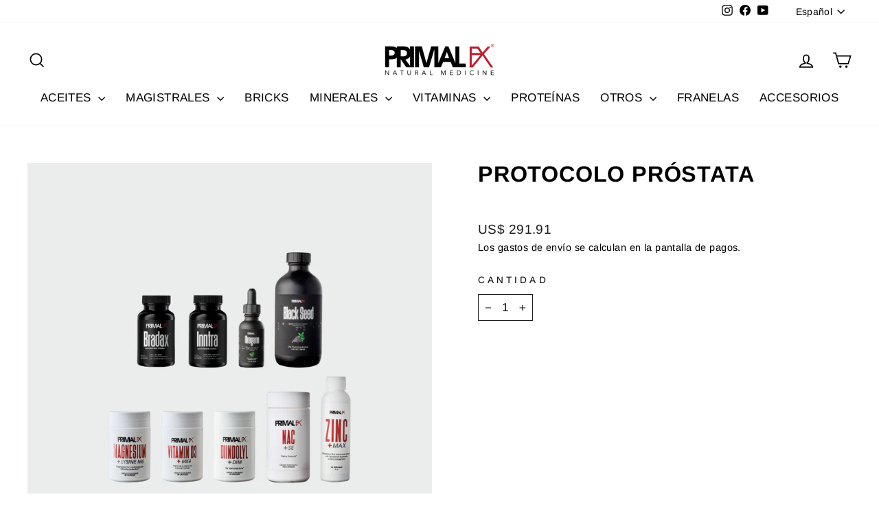

--- FILE ---
content_type: text/html; charset=utf-8
request_url: https://shop.viveprimal.com/es-mx/products/protocolo-prostata
body_size: 50937
content:
<!doctype html>
<html class="no-js" lang="es" dir="ltr">
<head>
  <meta charset="utf-8">
  <meta http-equiv="X-UA-Compatible" content="IE=edge,chrome=1">
  <meta name="viewport" content="width=device-width,initial-scale=1">
  <meta name="theme-color" content="#ab2632">
  <link rel="canonical" href="https://shop.viveprimal.com/es-mx/products/protocolo-prostata">
  <link rel="preconnect" href="https://cdn.shopify.com" crossorigin>
  <link rel="preconnect" href="https://fonts.shopifycdn.com" crossorigin>
  <link rel="dns-prefetch" href="https://productreviews.shopifycdn.com">
  <link rel="dns-prefetch" href="https://ajax.googleapis.com">
  <link rel="dns-prefetch" href="https://maps.googleapis.com">
  <link rel="dns-prefetch" href="https://maps.gstatic.com">

  <!-- Hotjar Tracking Code for https://vive-primal.myshopify.com/ -->
<script async crossorigin fetchpriority="high" src="/cdn/shopifycloud/importmap-polyfill/es-modules-shim.2.4.0.js"></script>
<script>
    (function(h,o,t,j,a,r){
        h.hj=h.hj||function(){(h.hj.q=h.hj.q||[]).push(arguments)};
        h._hjSettings={hjid:1812434,hjsv:6};
        a=o.getElementsByTagName('head')[0];
        r=o.createElement('script');r.async=1;
        r.src=t+h._hjSettings.hjid+j+h._hjSettings.hjsv;
        a.appendChild(r);
    })(window,document,'https://static.hotjar.com/c/hotjar-','.js?sv=');
</script><link rel="shortcut icon" href="//shop.viveprimal.com/cdn/shop/files/Favicon_vive_primal_946ef72a-44ad-4f55-8670-eabca3eb49c7_32x32.png?v=1613595369" type="image/png" /><title>PROTOCOLO PRÓSTATA
&ndash; Primal FX
</title>
<meta property="og:site_name" content="Primal FX">
  <meta property="og:url" content="https://shop.viveprimal.com/es-mx/products/protocolo-prostata">
  <meta property="og:title" content="PROTOCOLO PRÓSTATA">
  <meta property="og:type" content="product">
  <meta property="og:description" content="Natural Medicine"><meta property="og:image" content="http://shop.viveprimal.com/cdn/shop/files/temp_tUITn8M.png?v=1754961909">
    <meta property="og:image:secure_url" content="https://shop.viveprimal.com/cdn/shop/files/temp_tUITn8M.png?v=1754961909">
    <meta property="og:image:width" content="1080">
    <meta property="og:image:height" content="1080"><meta name="twitter:site" content="@">
  <meta name="twitter:card" content="summary_large_image">
  <meta name="twitter:title" content="PROTOCOLO PRÓSTATA">
  <meta name="twitter:description" content="Natural Medicine">
<script type="importmap">
{
  "imports": {
    "element.base-media": "//shop.viveprimal.com/cdn/shop/t/71/assets/element.base-media.js?v=61305152781971747521763383826",
    "element.image.parallax": "//shop.viveprimal.com/cdn/shop/t/71/assets/element.image.parallax.js?v=59188309605188605141763383826",
    "element.model": "//shop.viveprimal.com/cdn/shop/t/71/assets/element.model.js?v=104979259955732717291763383826",
    "element.quantity-selector": "//shop.viveprimal.com/cdn/shop/t/71/assets/element.quantity-selector.js?v=68208048201360514121763383827",
    "element.text.rte": "//shop.viveprimal.com/cdn/shop/t/71/assets/element.text.rte.js?v=28194737298593644281763383827",
    "element.video": "//shop.viveprimal.com/cdn/shop/t/71/assets/element.video.js?v=110560105447302630031763383828",
    "is-land": "//shop.viveprimal.com/cdn/shop/t/71/assets/is-land.min.js?v=92343381495565747271763383859",
    "util.misc": "//shop.viveprimal.com/cdn/shop/t/71/assets/util.misc.js?v=117964846174238173191763383872",
    "util.product-loader": "//shop.viveprimal.com/cdn/shop/t/71/assets/util.product-loader.js?v=71947287259713254281763383872",
    "util.resource-loader": "//shop.viveprimal.com/cdn/shop/t/71/assets/util.resource-loader.js?v=81301169148003274841763383873",
    "vendor.in-view": "//shop.viveprimal.com/cdn/shop/t/71/assets/vendor.in-view.js?v=126891093837844970591763383873"
  }
}
</script><script type="module" src="//shop.viveprimal.com/cdn/shop/t/71/assets/is-land.min.js?v=92343381495565747271763383859"></script>
<style data-shopify>@font-face {
  font-family: Arimo;
  font-weight: 700;
  font-style: normal;
  font-display: swap;
  src: url("//shop.viveprimal.com/cdn/fonts/arimo/arimo_n7.1d2d0638e6a1228d86beb0e10006e3280ccb2d04.woff2") format("woff2"),
       url("//shop.viveprimal.com/cdn/fonts/arimo/arimo_n7.f4b9139e8eac4a17b38b8707044c20f54c3be479.woff") format("woff");
}

  @font-face {
  font-family: Arimo;
  font-weight: 400;
  font-style: normal;
  font-display: swap;
  src: url("//shop.viveprimal.com/cdn/fonts/arimo/arimo_n4.a7efb558ca22d2002248bbe6f302a98edee38e35.woff2") format("woff2"),
       url("//shop.viveprimal.com/cdn/fonts/arimo/arimo_n4.0da809f7d1d5ede2a73be7094ac00741efdb6387.woff") format("woff");
}


  @font-face {
  font-family: Arimo;
  font-weight: 600;
  font-style: normal;
  font-display: swap;
  src: url("//shop.viveprimal.com/cdn/fonts/arimo/arimo_n6.9c18b0befd86597f319b7d7f925727d04c262b32.woff2") format("woff2"),
       url("//shop.viveprimal.com/cdn/fonts/arimo/arimo_n6.422bf6679b81a8bfb1b25d19299a53688390c2b9.woff") format("woff");
}

  @font-face {
  font-family: Arimo;
  font-weight: 400;
  font-style: italic;
  font-display: swap;
  src: url("//shop.viveprimal.com/cdn/fonts/arimo/arimo_i4.438ddb21a1b98c7230698d70dc1a21df235701b2.woff2") format("woff2"),
       url("//shop.viveprimal.com/cdn/fonts/arimo/arimo_i4.0e1908a0dc1ec32fabb5a03a0c9ee2083f82e3d7.woff") format("woff");
}

  @font-face {
  font-family: Arimo;
  font-weight: 600;
  font-style: italic;
  font-display: swap;
  src: url("//shop.viveprimal.com/cdn/fonts/arimo/arimo_i6.f0bf3dae51f72fa5b2cefdfe865a6fbb7701a14c.woff2") format("woff2"),
       url("//shop.viveprimal.com/cdn/fonts/arimo/arimo_i6.3489f579170784cd222ed21c14f1e8f1a3c0d044.woff") format("woff");
}

</style><link href="//shop.viveprimal.com/cdn/shop/t/71/assets/theme.css?v=93626464380700918791763383906" rel="stylesheet" type="text/css" media="all" />
<style data-shopify>:root {
    --typeHeaderPrimary: Arimo;
    --typeHeaderFallback: sans-serif;
    --typeHeaderSize: 38px;
    --typeHeaderWeight: 700;
    --typeHeaderLineHeight: 1;
    --typeHeaderSpacing: 0.025em;

    --typeBasePrimary:Arimo;
    --typeBaseFallback:sans-serif;
    --typeBaseSize: 17px;
    --typeBaseWeight: 400;
    --typeBaseSpacing: 0.025em;
    --typeBaseLineHeight: 1.6;
    --typeBaselineHeightMinus01: 1.5;

    --typeCollectionTitle: 24px;

    --iconWeight: 4px;
    --iconLinecaps: miter;

    
        --buttonRadius: 0;
    

    --colorGridOverlayOpacity: 0.2;
    --colorAnnouncement: #1c1d1d;
    --colorAnnouncementText: #ffffff;

    --colorBody: #ffffff;
    --colorBodyAlpha05: rgba(255, 255, 255, 0.05);
    --colorBodyDim: #f2f2f2;
    --colorBodyLightDim: #fafafa;
    --colorBodyMediumDim: #f5f5f5;


    --colorBorder: #1c1d1d;

    --colorBtnPrimary: #ab2632;
    --colorBtnPrimaryLight: #d23241;
    --colorBtnPrimaryDim: #96212c;
    --colorBtnPrimaryText: #ffffff;

    --colorCartDot: #ab2632;

    --colorDrawers: #ffffff;
    --colorDrawersDim: #f2f2f2;
    --colorDrawerBorder: #e8e8e1;
    --colorDrawerText: #000000;
    --colorDrawerTextDark: #000000;
    --colorDrawerButton: #ac0000;
    --colorDrawerButtonText: #ffffff;

    --colorFooter: #ffffff;
    --colorFooterText: #000000;
    --colorFooterTextAlpha01: #000000;

    --colorGridOverlay: #000000;
    --colorGridOverlayOpacity: 0.1;

    --colorHeaderTextAlpha01: rgba(0, 0, 0, 0.1);

    --colorHeroText: #ffffff;

    --colorSmallImageBg: #e5e5e5;
    --colorLargeImageBg: #0f0f0f;

    --colorImageOverlay: #000000;
    --colorImageOverlayOpacity: 0.0;
    --colorImageOverlayTextShadow: 0.24;

    --colorLink: #000000;

    --colorModalBg: rgba(230, 230, 230, 0.6);

    --colorNav: #ffffff;
    --colorNavText: #000000;

    --colorPrice: #1c1d1d;

    --colorSaleTag: #1c1d1d;
    --colorSaleTagText: #ffffff;

    --colorTextBody: #000000;
    --colorTextBodyAlpha015: rgba(0, 0, 0, 0.15);
    --colorTextBodyAlpha005: rgba(0, 0, 0, 0.05);
    --colorTextBodyAlpha008: rgba(0, 0, 0, 0.08);
    --colorTextSavings: #ab2632;

    --urlIcoSelect: url(//shop.viveprimal.com/cdn/shop/t/71/assets/ico-select.svg);
    --urlIcoSelectFooter: url(//shop.viveprimal.com/cdn/shop/t/71/assets/ico-select-footer.svg);
    --urlIcoSelectWhite: url(//shop.viveprimal.com/cdn/shop/t/71/assets/ico-select-white.svg);

    --grid-gutter: 17px;
    --drawer-gutter: 20px;

    --sizeChartMargin: 25px 0;
    --sizeChartIconMargin: 5px;

    --newsletterReminderPadding: 40px;

    /*Shop Pay Installments*/
    --color-body-text: #000000;
    --color-body: #ffffff;
    --color-bg: #ffffff;
    }

    .placeholder-content {
    background-image: linear-gradient(100deg, #e5e5e5 40%, #dddddd 63%, #e5e5e5 79%);
    }</style><script>
    document.documentElement.className = document.documentElement.className.replace('no-js', 'js');

    window.theme = window.theme || {};
    theme.routes = {
      home: "/es-mx",
      cart: "/es-mx/cart.js",
      cartPage: "/es-mx/cart",
      cartAdd: "/es-mx/cart/add.js",
      cartChange: "/es-mx/cart/change.js",
      search: "/es-mx/search",
      predictiveSearch: "/es-mx/search/suggest"
    };
    theme.strings = {
      soldOut: "Agotado",
      unavailable: "No disponible",
      inStockLabel: "En stock",
      oneStockLabel: "[count] en stock",
      otherStockLabel: "[count] en stock",
      willNotShipUntil: "Será enviado después [date]",
      willBeInStockAfter: "Estará disponible después [date]",
      waitingForStock: "Pedido pendiente, envío pronto",
      savePrice: "Guardar [saved_amount]",
      cartEmpty: "Su carrito actualmente está vacío.",
      cartTermsConfirmation: "Debe aceptar los términos y condiciones de venta para pagar",
      searchCollections: "Colecciones",
      searchPages: "Páginas",
      searchArticles: "Artículos",
      productFrom: "De ",
      maxQuantity: "Solo puedes tener [quantity] de [title] en tu carrito."
    };
    theme.settings = {
      cartType: "drawer",
      isCustomerTemplate: false,
      moneyFormat: "US$ {{amount}}",
      saveType: "dollar",
      productImageSize: "square",
      productImageCover: true,
      predictiveSearch: true,
      predictiveSearchType: null,
      predictiveSearchVendor: false,
      predictiveSearchPrice: false,
      quickView: true,
      themeName: 'Impulse',
      themeVersion: "8.1.0"
    };
  </script>

  <script>window.performance && window.performance.mark && window.performance.mark('shopify.content_for_header.start');</script><meta name="facebook-domain-verification" content="0uw413j8pb9lkzcd449gi5s51fqbsv">
<meta id="shopify-digital-wallet" name="shopify-digital-wallet" content="/31585632395/digital_wallets/dialog">
<meta name="shopify-requires-components" content="true" product-ids="7267709583499">
<meta name="shopify-checkout-api-token" content="fc822999d7d18868aec2e1f6886c1745">
<meta id="in-context-paypal-metadata" data-shop-id="31585632395" data-venmo-supported="true" data-environment="production" data-locale="es_ES" data-paypal-v4="true" data-currency="USD">
<link rel="alternate" hreflang="x-default" href="https://shop.viveprimal.com/products/protocolo-prostata">
<link rel="alternate" hreflang="es-AT" href="https://shop.viveprimal.com/es-eu/products/protocolo-prostata">
<link rel="alternate" hreflang="en-AT" href="https://shop.viveprimal.com/en-eu/products/protocolo-prostata">
<link rel="alternate" hreflang="es-BE" href="https://shop.viveprimal.com/es-eu/products/protocolo-prostata">
<link rel="alternate" hreflang="en-BE" href="https://shop.viveprimal.com/en-eu/products/protocolo-prostata">
<link rel="alternate" hreflang="es-CH" href="https://shop.viveprimal.com/es-eu/products/protocolo-prostata">
<link rel="alternate" hreflang="en-CH" href="https://shop.viveprimal.com/en-eu/products/protocolo-prostata">
<link rel="alternate" hreflang="es-DE" href="https://shop.viveprimal.com/es-eu/products/protocolo-prostata">
<link rel="alternate" hreflang="en-DE" href="https://shop.viveprimal.com/en-eu/products/protocolo-prostata">
<link rel="alternate" hreflang="es-DK" href="https://shop.viveprimal.com/es-eu/products/protocolo-prostata">
<link rel="alternate" hreflang="en-DK" href="https://shop.viveprimal.com/en-eu/products/protocolo-prostata">
<link rel="alternate" hreflang="es-ES" href="https://shop.viveprimal.com/es-eu/products/protocolo-prostata">
<link rel="alternate" hreflang="en-ES" href="https://shop.viveprimal.com/en-eu/products/protocolo-prostata">
<link rel="alternate" hreflang="es-FR" href="https://shop.viveprimal.com/es-eu/products/protocolo-prostata">
<link rel="alternate" hreflang="en-FR" href="https://shop.viveprimal.com/en-eu/products/protocolo-prostata">
<link rel="alternate" hreflang="es-GB" href="https://shop.viveprimal.com/es-eu/products/protocolo-prostata">
<link rel="alternate" hreflang="en-GB" href="https://shop.viveprimal.com/en-eu/products/protocolo-prostata">
<link rel="alternate" hreflang="es-GG" href="https://shop.viveprimal.com/es-eu/products/protocolo-prostata">
<link rel="alternate" hreflang="en-GG" href="https://shop.viveprimal.com/en-eu/products/protocolo-prostata">
<link rel="alternate" hreflang="es-GR" href="https://shop.viveprimal.com/es-eu/products/protocolo-prostata">
<link rel="alternate" hreflang="en-GR" href="https://shop.viveprimal.com/en-eu/products/protocolo-prostata">
<link rel="alternate" hreflang="es-HR" href="https://shop.viveprimal.com/es-eu/products/protocolo-prostata">
<link rel="alternate" hreflang="en-HR" href="https://shop.viveprimal.com/en-eu/products/protocolo-prostata">
<link rel="alternate" hreflang="es-IE" href="https://shop.viveprimal.com/es-eu/products/protocolo-prostata">
<link rel="alternate" hreflang="en-IE" href="https://shop.viveprimal.com/en-eu/products/protocolo-prostata">
<link rel="alternate" hreflang="es-IL" href="https://shop.viveprimal.com/es-eu/products/protocolo-prostata">
<link rel="alternate" hreflang="en-IL" href="https://shop.viveprimal.com/en-eu/products/protocolo-prostata">
<link rel="alternate" hreflang="es-IS" href="https://shop.viveprimal.com/es-eu/products/protocolo-prostata">
<link rel="alternate" hreflang="en-IS" href="https://shop.viveprimal.com/en-eu/products/protocolo-prostata">
<link rel="alternate" hreflang="es-IT" href="https://shop.viveprimal.com/es-eu/products/protocolo-prostata">
<link rel="alternate" hreflang="en-IT" href="https://shop.viveprimal.com/en-eu/products/protocolo-prostata">
<link rel="alternate" hreflang="es-LU" href="https://shop.viveprimal.com/es-eu/products/protocolo-prostata">
<link rel="alternate" hreflang="en-LU" href="https://shop.viveprimal.com/en-eu/products/protocolo-prostata">
<link rel="alternate" hreflang="es-NL" href="https://shop.viveprimal.com/es-eu/products/protocolo-prostata">
<link rel="alternate" hreflang="en-NL" href="https://shop.viveprimal.com/en-eu/products/protocolo-prostata">
<link rel="alternate" hreflang="es-NO" href="https://shop.viveprimal.com/es-eu/products/protocolo-prostata">
<link rel="alternate" hreflang="en-NO" href="https://shop.viveprimal.com/en-eu/products/protocolo-prostata">
<link rel="alternate" hreflang="es-PL" href="https://shop.viveprimal.com/es-eu/products/protocolo-prostata">
<link rel="alternate" hreflang="en-PL" href="https://shop.viveprimal.com/en-eu/products/protocolo-prostata">
<link rel="alternate" hreflang="es-PT" href="https://shop.viveprimal.com/es-eu/products/protocolo-prostata">
<link rel="alternate" hreflang="en-PT" href="https://shop.viveprimal.com/en-eu/products/protocolo-prostata">
<link rel="alternate" hreflang="es-SE" href="https://shop.viveprimal.com/es-eu/products/protocolo-prostata">
<link rel="alternate" hreflang="en-SE" href="https://shop.viveprimal.com/en-eu/products/protocolo-prostata">
<link rel="alternate" hreflang="es-VE" href="https://shop.viveprimal.com/es-ve/products/protocolo-prostata">
<link rel="alternate" hreflang="en-VE" href="https://shop.viveprimal.com/en-ve/products/protocolo-prostata">
<link rel="alternate" hreflang="es-MX" href="https://shop.viveprimal.com/es-mx/products/protocolo-prostata">
<link rel="alternate" hreflang="en-MX" href="https://shop.viveprimal.com/en-mx/products/protocolo-prostata">
<link rel="alternate" hreflang="es-AR" href="https://shop.viveprimal.com/es-ar/products/protocolo-prostata">
<link rel="alternate" hreflang="en-AR" href="https://shop.viveprimal.com/en-ar/products/protocolo-prostata">
<link rel="alternate" hreflang="es-PA" href="https://shop.viveprimal.com/es-pa/products/protocolo-prostata">
<link rel="alternate" hreflang="en-PA" href="https://shop.viveprimal.com/en-pa/products/protocolo-prostata">
<link rel="alternate" hreflang="es-US" href="https://shop.viveprimal.com/products/protocolo-prostata">
<link rel="alternate" hreflang="en-US" href="https://shop.viveprimal.com/en/products/protocolo-prostata">
<link rel="alternate" type="application/json+oembed" href="https://shop.viveprimal.com/es-mx/products/protocolo-prostata.oembed">
<script async="async" src="/checkouts/internal/preloads.js?locale=es-MX"></script>
<script id="apple-pay-shop-capabilities" type="application/json">{"shopId":31585632395,"countryCode":"US","currencyCode":"USD","merchantCapabilities":["supports3DS"],"merchantId":"gid:\/\/shopify\/Shop\/31585632395","merchantName":"Primal FX","requiredBillingContactFields":["postalAddress","email","phone"],"requiredShippingContactFields":["postalAddress","email","phone"],"shippingType":"shipping","supportedNetworks":["visa","masterCard","amex","discover","elo","jcb"],"total":{"type":"pending","label":"Primal FX","amount":"1.00"},"shopifyPaymentsEnabled":true,"supportsSubscriptions":true}</script>
<script id="shopify-features" type="application/json">{"accessToken":"fc822999d7d18868aec2e1f6886c1745","betas":["rich-media-storefront-analytics"],"domain":"shop.viveprimal.com","predictiveSearch":true,"shopId":31585632395,"locale":"es"}</script>
<script>var Shopify = Shopify || {};
Shopify.shop = "vive-primal.myshopify.com";
Shopify.locale = "es";
Shopify.currency = {"active":"USD","rate":"1.0"};
Shopify.country = "MX";
Shopify.theme = {"name":"Black Friday \u0026 Cyber Monday 2025","id":145766416523,"schema_name":"Impulse","schema_version":"8.1.0","theme_store_id":857,"role":"main"};
Shopify.theme.handle = "null";
Shopify.theme.style = {"id":null,"handle":null};
Shopify.cdnHost = "shop.viveprimal.com/cdn";
Shopify.routes = Shopify.routes || {};
Shopify.routes.root = "/es-mx/";</script>
<script type="module">!function(o){(o.Shopify=o.Shopify||{}).modules=!0}(window);</script>
<script>!function(o){function n(){var o=[];function n(){o.push(Array.prototype.slice.apply(arguments))}return n.q=o,n}var t=o.Shopify=o.Shopify||{};t.loadFeatures=n(),t.autoloadFeatures=n()}(window);</script>
<script id="shop-js-analytics" type="application/json">{"pageType":"product"}</script>
<script defer="defer" async type="module" src="//shop.viveprimal.com/cdn/shopifycloud/shop-js/modules/v2/client.init-shop-cart-sync_DaR8I8JV.es.esm.js"></script>
<script defer="defer" async type="module" src="//shop.viveprimal.com/cdn/shopifycloud/shop-js/modules/v2/chunk.common_CvUpgQgQ.esm.js"></script>
<script type="module">
  await import("//shop.viveprimal.com/cdn/shopifycloud/shop-js/modules/v2/client.init-shop-cart-sync_DaR8I8JV.es.esm.js");
await import("//shop.viveprimal.com/cdn/shopifycloud/shop-js/modules/v2/chunk.common_CvUpgQgQ.esm.js");

  window.Shopify.SignInWithShop?.initShopCartSync?.({"fedCMEnabled":true,"windoidEnabled":true});

</script>
<script>(function() {
  var isLoaded = false;
  function asyncLoad() {
    if (isLoaded) return;
    isLoaded = true;
    var urls = ["https:\/\/api.fastbundle.co\/scripts\/src.js?shop=vive-primal.myshopify.com","https:\/\/api.fastbundle.co\/scripts\/script_tag.js?shop=vive-primal.myshopify.com"];
    for (var i = 0; i < urls.length; i++) {
      var s = document.createElement('script');
      s.type = 'text/javascript';
      s.async = true;
      s.src = urls[i];
      var x = document.getElementsByTagName('script')[0];
      x.parentNode.insertBefore(s, x);
    }
  };
  if(window.attachEvent) {
    window.attachEvent('onload', asyncLoad);
  } else {
    window.addEventListener('load', asyncLoad, false);
  }
})();</script>
<script id="__st">var __st={"a":31585632395,"offset":-18000,"reqid":"6e0f9b8c-6e76-43c1-a123-2c142d03257b-1764250152","pageurl":"shop.viveprimal.com\/es-mx\/products\/protocolo-prostata","u":"917c74bb64ba","p":"product","rtyp":"product","rid":7267709583499};</script>
<script>window.ShopifyPaypalV4VisibilityTracking = true;</script>
<script id="captcha-bootstrap">!function(){'use strict';const t='contact',e='account',n='new_comment',o=[[t,t],['blogs',n],['comments',n],[t,'customer']],c=[[e,'customer_login'],[e,'guest_login'],[e,'recover_customer_password'],[e,'create_customer']],r=t=>t.map((([t,e])=>`form[action*='/${t}']:not([data-nocaptcha='true']) input[name='form_type'][value='${e}']`)).join(','),a=t=>()=>t?[...document.querySelectorAll(t)].map((t=>t.form)):[];function s(){const t=[...o],e=r(t);return a(e)}const i='password',u='form_key',d=['recaptcha-v3-token','g-recaptcha-response','h-captcha-response',i],f=()=>{try{return window.sessionStorage}catch{return}},m='__shopify_v',_=t=>t.elements[u];function p(t,e,n=!1){try{const o=window.sessionStorage,c=JSON.parse(o.getItem(e)),{data:r}=function(t){const{data:e,action:n}=t;return t[m]||n?{data:e,action:n}:{data:t,action:n}}(c);for(const[e,n]of Object.entries(r))t.elements[e]&&(t.elements[e].value=n);n&&o.removeItem(e)}catch(o){console.error('form repopulation failed',{error:o})}}const l='form_type',E='cptcha';function T(t){t.dataset[E]=!0}const w=window,h=w.document,L='Shopify',v='ce_forms',y='captcha';let A=!1;((t,e)=>{const n=(g='f06e6c50-85a8-45c8-87d0-21a2b65856fe',I='https://cdn.shopify.com/shopifycloud/storefront-forms-hcaptcha/ce_storefront_forms_captcha_hcaptcha.v1.5.2.iife.js',D={infoText:'Protegido por hCaptcha',privacyText:'Privacidad',termsText:'Términos'},(t,e,n)=>{const o=w[L][v],c=o.bindForm;if(c)return c(t,g,e,D).then(n);var r;o.q.push([[t,g,e,D],n]),r=I,A||(h.body.append(Object.assign(h.createElement('script'),{id:'captcha-provider',async:!0,src:r})),A=!0)});var g,I,D;w[L]=w[L]||{},w[L][v]=w[L][v]||{},w[L][v].q=[],w[L][y]=w[L][y]||{},w[L][y].protect=function(t,e){n(t,void 0,e),T(t)},Object.freeze(w[L][y]),function(t,e,n,w,h,L){const[v,y,A,g]=function(t,e,n){const i=e?o:[],u=t?c:[],d=[...i,...u],f=r(d),m=r(i),_=r(d.filter((([t,e])=>n.includes(e))));return[a(f),a(m),a(_),s()]}(w,h,L),I=t=>{const e=t.target;return e instanceof HTMLFormElement?e:e&&e.form},D=t=>v().includes(t);t.addEventListener('submit',(t=>{const e=I(t);if(!e)return;const n=D(e)&&!e.dataset.hcaptchaBound&&!e.dataset.recaptchaBound,o=_(e),c=g().includes(e)&&(!o||!o.value);(n||c)&&t.preventDefault(),c&&!n&&(function(t){try{if(!f())return;!function(t){const e=f();if(!e)return;const n=_(t);if(!n)return;const o=n.value;o&&e.removeItem(o)}(t);const e=Array.from(Array(32),(()=>Math.random().toString(36)[2])).join('');!function(t,e){_(t)||t.append(Object.assign(document.createElement('input'),{type:'hidden',name:u})),t.elements[u].value=e}(t,e),function(t,e){const n=f();if(!n)return;const o=[...t.querySelectorAll(`input[type='${i}']`)].map((({name:t})=>t)),c=[...d,...o],r={};for(const[a,s]of new FormData(t).entries())c.includes(a)||(r[a]=s);n.setItem(e,JSON.stringify({[m]:1,action:t.action,data:r}))}(t,e)}catch(e){console.error('failed to persist form',e)}}(e),e.submit())}));const S=(t,e)=>{t&&!t.dataset[E]&&(n(t,e.some((e=>e===t))),T(t))};for(const o of['focusin','change'])t.addEventListener(o,(t=>{const e=I(t);D(e)&&S(e,y())}));const B=e.get('form_key'),M=e.get(l),P=B&&M;t.addEventListener('DOMContentLoaded',(()=>{const t=y();if(P)for(const e of t)e.elements[l].value===M&&p(e,B);[...new Set([...A(),...v().filter((t=>'true'===t.dataset.shopifyCaptcha))])].forEach((e=>S(e,t)))}))}(h,new URLSearchParams(w.location.search),n,t,e,['guest_login'])})(!0,!1)}();</script>
<script integrity="sha256-52AcMU7V7pcBOXWImdc/TAGTFKeNjmkeM1Pvks/DTgc=" data-source-attribution="shopify.loadfeatures" defer="defer" src="//shop.viveprimal.com/cdn/shopifycloud/storefront/assets/storefront/load_feature-81c60534.js" crossorigin="anonymous"></script>
<script data-source-attribution="shopify.dynamic_checkout.dynamic.init">var Shopify=Shopify||{};Shopify.PaymentButton=Shopify.PaymentButton||{isStorefrontPortableWallets:!0,init:function(){window.Shopify.PaymentButton.init=function(){};var t=document.createElement("script");t.src="https://shop.viveprimal.com/cdn/shopifycloud/portable-wallets/latest/portable-wallets.es.js",t.type="module",document.head.appendChild(t)}};
</script>
<script data-source-attribution="shopify.dynamic_checkout.buyer_consent">
  function portableWalletsHideBuyerConsent(e){var t=document.getElementById("shopify-buyer-consent"),n=document.getElementById("shopify-subscription-policy-button");t&&n&&(t.classList.add("hidden"),t.setAttribute("aria-hidden","true"),n.removeEventListener("click",e))}function portableWalletsShowBuyerConsent(e){var t=document.getElementById("shopify-buyer-consent"),n=document.getElementById("shopify-subscription-policy-button");t&&n&&(t.classList.remove("hidden"),t.removeAttribute("aria-hidden"),n.addEventListener("click",e))}window.Shopify?.PaymentButton&&(window.Shopify.PaymentButton.hideBuyerConsent=portableWalletsHideBuyerConsent,window.Shopify.PaymentButton.showBuyerConsent=portableWalletsShowBuyerConsent);
</script>
<script>
  function portableWalletsCleanup(e){e&&e.src&&console.error("Failed to load portable wallets script "+e.src);var t=document.querySelectorAll("shopify-accelerated-checkout .shopify-payment-button__skeleton, shopify-accelerated-checkout-cart .wallet-cart-button__skeleton"),e=document.getElementById("shopify-buyer-consent");for(let e=0;e<t.length;e++)t[e].remove();e&&e.remove()}function portableWalletsNotLoadedAsModule(e){e instanceof ErrorEvent&&"string"==typeof e.message&&e.message.includes("import.meta")&&"string"==typeof e.filename&&e.filename.includes("portable-wallets")&&(window.removeEventListener("error",portableWalletsNotLoadedAsModule),window.Shopify.PaymentButton.failedToLoad=e,"loading"===document.readyState?document.addEventListener("DOMContentLoaded",window.Shopify.PaymentButton.init):window.Shopify.PaymentButton.init())}window.addEventListener("error",portableWalletsNotLoadedAsModule);
</script>

<script type="module" src="https://shop.viveprimal.com/cdn/shopifycloud/portable-wallets/latest/portable-wallets.es.js" onError="portableWalletsCleanup(this)" crossorigin="anonymous"></script>
<script nomodule>
  document.addEventListener("DOMContentLoaded", portableWalletsCleanup);
</script>

<script id='scb4127' type='text/javascript' async='' src='https://shop.viveprimal.com/cdn/shopifycloud/privacy-banner/storefront-banner.js'></script><link id="shopify-accelerated-checkout-styles" rel="stylesheet" media="screen" href="https://shop.viveprimal.com/cdn/shopifycloud/portable-wallets/latest/accelerated-checkout-backwards-compat.css" crossorigin="anonymous">
<style id="shopify-accelerated-checkout-cart">
        #shopify-buyer-consent {
  margin-top: 1em;
  display: inline-block;
  width: 100%;
}

#shopify-buyer-consent.hidden {
  display: none;
}

#shopify-subscription-policy-button {
  background: none;
  border: none;
  padding: 0;
  text-decoration: underline;
  font-size: inherit;
  cursor: pointer;
}

#shopify-subscription-policy-button::before {
  box-shadow: none;
}

      </style>

<script>window.performance && window.performance.mark && window.performance.mark('shopify.content_for_header.end');</script>

  <style data-shopify>
    :root {
      /* Root Variables */
      /* ========================= */
      --root-color-primary: #000000;
      --color-primary: #000000;
      --root-color-secondary: #ffffff;
      --color-secondary: #ffffff;
      --color-sale-tag: #1c1d1d;
      --color-sale-tag-text: #ffffff;
      --layout-section-padding-block: 3rem;
      --layout-section-padding-inline--md: 40px;
      --layout-section-max-inline-size: 1420px; 


      /* Text */
      /* ========================= */
      
      /* Body Font Styles */
      --element-text-font-family--body: Arimo;
      --element-text-font-family-fallback--body: sans-serif;
      --element-text-font-weight--body: 400;
      --element-text-letter-spacing--body: 0.025em;
      --element-text-text-transform--body: none;

      /* Body Font Sizes */
      --element-text-font-size--body: initial;
      --element-text-font-size--body-xs: 13px;
      --element-text-font-size--body-sm: 15px;
      --element-text-font-size--body-md: 17px;
      --element-text-font-size--body-lg: 19px;
      
      /* Body Line Heights */
      --element-text-line-height--body: 1.6;

      /* Heading Font Styles */
      --element-text-font-family--heading: Arimo;
      --element-text-font-family-fallback--heading: sans-serif;
      --element-text-font-weight--heading: 700;
      --element-text-letter-spacing--heading: 0.025em;
      
       
      
      
      /* Heading Font Sizes */
      --element-text-font-size--heading-2xl: 54px;
      --element-text-font-size--heading-xl: 38px;
      --element-text-font-size--heading-lg: 32px;
      --element-text-font-size--heading-md: 30px;
      --element-text-font-size--heading-sm: 24px;
      --element-text-font-size--heading-xs: 22px;
      
      /* Heading Line Heights */
      --element-text-line-height--heading: 1;

      /* Buttons */
      /* ========================= */
      
          --element-button-radius: 0;
      

      --element-button-padding-block: 12px;
      --element-button-text-transform: uppercase;
      --element-button-font-weight: 800;
      --element-button-font-size: max(calc(var(--typeBaseSize) - 4px), 13px);
      --element-button-letter-spacing: .3em;

      /* Base Color Variables */
      --element-button-color-primary: #ab2632;
      --element-button-color-secondary: #ffffff;
      --element-button-shade-border: 100%;

      /* Hover State Variables */
      --element-button-shade-background--hover: 0%;
      --element-button-shade-border--hover: 100%;

      /* Focus State Variables */
      --element-button-color-focus: var(--color-focus);

      /* Inputs */
      /* ========================= */
      
          --element-icon-radius: 0;
      

      --element-input-font-size: var(--element-text-font-size--body-sm);
      --element-input-box-shadow-shade: 100%;

      /* Hover State Variables */
      --element-input-background-shade--hover: 0%;
      --element-input-box-shadow-spread-radius--hover: 1px;
    }

    @media only screen and (max-width: 768px) {
      :root {
        --element-button-font-size: max(calc(var(--typeBaseSize) - 5px), 11px);
      }
    }

    .element-radio {
        &:has(input[type='radio']:checked) {
          --element-button-color: var(--element-button-color-secondary);
        }
    }

    /* ATC Button Overrides */
    /* ========================= */

    .element-button[type="submit"],
    .element-button[type="submit"] .element-text,
    .element-button--shopify-payment-wrapper button {
      --element-button-padding-block: 13px;
      --element-button-padding-inline: 20px;
      --element-button-line-height: 1.42;
      --_font-size--body-md: var(--element-button-font-size);

      line-height: 1.42 !important;
    }

    /* When dynamic checkout is enabled */
    product-form:has(.element-button--shopify-payment-wrapper) {
      --element-button-color: #000000;

      .element-button[type="submit"],
      .element-button--shopify-payment-wrapper button {
        min-height: 50px !important;
      }

      .shopify-payment-button {
        margin: 0;
      }
    }

    /* Hover animation for non-angled buttons */
    body:not([data-button_style='angled']) .element-button[type="submit"] {
      position: relative;
      overflow: hidden;

      &:after {
        content: '';
        position: absolute;
        top: 0;
        left: 150%;
        width: 200%;
        height: 100%;
        transform: skewX(-20deg);
        background-image: linear-gradient(to right,transparent, rgba(255,255,255,.25),transparent);
      }

      &:hover:after {
        animation: shine 0.75s cubic-bezier(0.01, 0.56, 1, 1);
      }
    }

    /* ANGLED STYLE - ATC Button Overrides */
    /* ========================= */
    
    [data-button_style='angled'] {
      --element-button-shade-background--active: var(--element-button-shade-background);
      --element-button-shade-border--active: var(--element-button-shade-border);

      .element-button[type="submit"] {
        --_box-shadow: none;

        position: relative;
        max-width: 94%;
        border-top: 1px solid #ab2632;
        border-bottom: 1px solid #ab2632;
        
        &:before,
        &:after {
          content: '';
          position: absolute;
          display: block;
          top: -1px;
          bottom: -1px;
          width: 20px;
          transform: skewX(-12deg);
          background-color: #ab2632;
        }
        
        &:before {
          left: -6px;
        }
        
        &:after {
          right: -6px;
        }
      }

      /* When dynamic checkout is enabled */
      product-form:has(.element-button--shopify-payment-wrapper) {
        .element-button[type="submit"]:before,
        .element-button[type="submit"]:after {
          background-color: color-mix(in srgb,var(--_color-text) var(--_shade-background),var(--_color-background));
          border-top: 1px solid #ab2632;
          border-bottom: 1px solid #ab2632;
        }

        .element-button[type="submit"]:before {
          border-left: 1px solid #ab2632;
        }
        
        .element-button[type="submit"]:after {
          border-right: 1px solid #ab2632;
        }
      }

      .element-button--shopify-payment-wrapper {
        --_color-background: #ab2632;

        button:hover,
        button:before,
        button:after {
          background-color: color-mix(in srgb,var(--_color-text) var(--_shade-background),var(--_color-background)) !important;
        }

        button:not(button:focus-visible) {
          box-shadow: none !important;
        }
      }
    }
  </style>

  <script src="//shop.viveprimal.com/cdn/shop/t/71/assets/vendor-scripts-v11.js" defer="defer"></script><script src="//shop.viveprimal.com/cdn/shop/t/71/assets/theme.js?v=22325264162658116151763383872" defer="defer"></script>
<!-- BEGIN app block: shopify://apps/gorgias-live-chat-helpdesk/blocks/gorgias/a66db725-7b96-4e3f-916e-6c8e6f87aaaa -->
<script defer data-gorgias-loader-chat src="https://config.gorgias.chat/bundle-loader/shopify/vive-primal.myshopify.com"></script>


<script defer data-gorgias-loader-convert  src="https://cdn.9gtb.com/loader.js"></script>


<script defer data-gorgias-loader-mailto-replace  src="https://config.gorgias.help/api/contact-forms/replace-mailto-script.js?shopName=vive-primal"></script>


<!-- END app block --><!-- BEGIN app block: shopify://apps/klaviyo-email-marketing-sms/blocks/klaviyo-onsite-embed/2632fe16-c075-4321-a88b-50b567f42507 -->












  <script async src="https://static.klaviyo.com/onsite/js/StdBh8/klaviyo.js?company_id=StdBh8"></script>
  <script>!function(){if(!window.klaviyo){window._klOnsite=window._klOnsite||[];try{window.klaviyo=new Proxy({},{get:function(n,i){return"push"===i?function(){var n;(n=window._klOnsite).push.apply(n,arguments)}:function(){for(var n=arguments.length,o=new Array(n),w=0;w<n;w++)o[w]=arguments[w];var t="function"==typeof o[o.length-1]?o.pop():void 0,e=new Promise((function(n){window._klOnsite.push([i].concat(o,[function(i){t&&t(i),n(i)}]))}));return e}}})}catch(n){window.klaviyo=window.klaviyo||[],window.klaviyo.push=function(){var n;(n=window._klOnsite).push.apply(n,arguments)}}}}();</script>

  
    <script id="viewed_product">
      if (item == null) {
        var _learnq = _learnq || [];

        var MetafieldReviews = null
        var MetafieldYotpoRating = null
        var MetafieldYotpoCount = null
        var MetafieldLooxRating = null
        var MetafieldLooxCount = null
        var okendoProduct = null
        var okendoProductReviewCount = null
        var okendoProductReviewAverageValue = null
        try {
          // The following fields are used for Customer Hub recently viewed in order to add reviews.
          // This information is not part of __kla_viewed. Instead, it is part of __kla_viewed_reviewed_items
          MetafieldReviews = {};
          MetafieldYotpoRating = null
          MetafieldYotpoCount = null
          MetafieldLooxRating = null
          MetafieldLooxCount = null

          okendoProduct = null
          // If the okendo metafield is not legacy, it will error, which then requires the new json formatted data
          if (okendoProduct && 'error' in okendoProduct) {
            okendoProduct = null
          }
          okendoProductReviewCount = okendoProduct ? okendoProduct.reviewCount : null
          okendoProductReviewAverageValue = okendoProduct ? okendoProduct.reviewAverageValue : null
        } catch (error) {
          console.error('Error in Klaviyo onsite reviews tracking:', error);
        }

        var item = {
          Name: "PROTOCOLO PRÓSTATA",
          ProductID: 7267709583499,
          Categories: ["All except ORMUX (60gr \/ 20 sachets)","Descubre el poder del Oregano oil 🌿 y el Olive oil","Protocolos"],
          ImageURL: "https://shop.viveprimal.com/cdn/shop/files/temp_tUITn8M_grande.png?v=1754961909",
          URL: "https://shop.viveprimal.com/es-mx/products/protocolo-prostata",
          Brand: "Fast Bundle",
          Price: "US$ 291.91",
          Value: "291.91",
          CompareAtPrice: "US$ 0.00"
        };
        _learnq.push(['track', 'Viewed Product', item]);
        _learnq.push(['trackViewedItem', {
          Title: item.Name,
          ItemId: item.ProductID,
          Categories: item.Categories,
          ImageUrl: item.ImageURL,
          Url: item.URL,
          Metadata: {
            Brand: item.Brand,
            Price: item.Price,
            Value: item.Value,
            CompareAtPrice: item.CompareAtPrice
          },
          metafields:{
            reviews: MetafieldReviews,
            yotpo:{
              rating: MetafieldYotpoRating,
              count: MetafieldYotpoCount,
            },
            loox:{
              rating: MetafieldLooxRating,
              count: MetafieldLooxCount,
            },
            okendo: {
              rating: okendoProductReviewAverageValue,
              count: okendoProductReviewCount,
            }
          }
        }]);
      }
    </script>
  




  <script>
    window.klaviyoReviewsProductDesignMode = false
  </script>







<!-- END app block --><!-- BEGIN app block: shopify://apps/minmaxify-order-limits/blocks/app-embed-block/3acfba32-89f3-4377-ae20-cbb9abc48475 --><script type="text/javascript" src="https://limits.minmaxify.com/vive-primal.myshopify.com?v=139a&r=20251117025406"></script>

<!-- END app block --><!-- BEGIN app block: shopify://apps/fbp-fast-bundle/blocks/fast_bundle/9e87fbe2-9041-4c23-acf5-322413994cef -->
  <!-- BEGIN app snippet: fast_bundle --><script>
    const newBaseUrl = 'https://sdk.fastbundle.co'
    const apiURL = 'https://api.fastbundle.co'
    const rbrAppUrl = `${newBaseUrl}/{version}/main.min.js`
    const rbrVendorUrl = `${newBaseUrl}/{version}/vendor.js`
    const rbrCartUrl = `${apiURL}/scripts/cart.js`
    const rbrStyleUrl = `${newBaseUrl}/{version}/main.min.css`

    const legacyRbrAppUrl = `${apiURL}/react-src/static/js/main.min.js`
    const legacyRbrStyleUrl = `${apiURL}/react-src/static/css/main.min.css`

    const previousScriptLoaded = Boolean(document.querySelectorAll(`script[src*="${newBaseUrl}"]`).length)
    const previousLegacyScriptLoaded = Boolean(document.querySelectorAll(`script[src*="${legacyRbrAppUrl}"]`).length)

    if (!(previousScriptLoaded || previousLegacyScriptLoaded)) {
        const FastBundleConf = {"enable_bap_modal":false,"frontend_version":"1.21.68","storefront_record_submitted":true,"use_shopify_prices":false,"currencies":[{"id":1371500639,"code":"USD","conversion_fee":1.0,"roundup_number":0.0,"rounding_enabled":true}],"is_active":true,"override_product_page_forms":true,"allow_funnel":true,"translations":[{"id":1215208,"key":"add","value":"Agregar","locale_code":"es","model":"shop","object_id":44094},{"id":2104193,"key":"add_all_products_to_cart","value":"Añadir todos los productos al carrito","locale_code":"es","model":"shop","object_id":44094},{"id":1215213,"key":"add_bundle","value":"Agregar paquete","locale_code":"es","model":"shop","object_id":44094},{"id":1215211,"key":"added","value":"agregado!","locale_code":"es","model":"shop","object_id":44094},{"id":1215212,"key":"added_","value":"agregado","locale_code":"es","model":"shop","object_id":44094},{"id":1215217,"key":"added_items","value":"Artículos agregados","locale_code":"es","model":"shop","object_id":44094},{"id":2104194,"key":"added_product_issue","value":"Hay un problema con los productos añadidos","locale_code":"es","model":"shop","object_id":44094},{"id":1215218,"key":"added_to_product_list","value":"Agregado a la lista de productos","locale_code":"es","model":"shop","object_id":44094},{"id":1215214,"key":"add_items","value":"Por favor agregue artículos","locale_code":"es","model":"shop","object_id":44094},{"id":1215209,"key":"add_to_cart","value":"AÑADIR A CARRITO","locale_code":"es","model":"shop","object_id":44094},{"id":2104195,"key":"all_included_products_are_sold_out","value":"Todos los productos incluidos se han agotado","locale_code":"es","model":"shop","object_id":44094},{"id":1215219,"key":"apply_discount","value":"El descuento se aplicará en el checkout","locale_code":"es","model":"shop","object_id":44094},{"id":1215220,"key":"badge_price_description","value":"Ahorre {discount}!","locale_code":"es","model":"shop","object_id":44094},{"id":2104196,"key":"bap_disabled","value":"Completa el paquete","locale_code":"es","model":"shop","object_id":44094},{"id":1215222,"key":"bap_modal_sub_title_without_variant","value":"Revise los cuadros a continuación y haga clic en el botón para arreglar el carrito.","locale_code":"es","model":"shop","object_id":44094},{"id":1215221,"key":"bap_modal_sub_title_with_variant","value":"Revise los cuadros a continuación, seleccione la variante adecuada para cada producto incluido y haga clic en el botón para arreglar el carrito.","locale_code":"es","model":"shop","object_id":44094},{"id":1215223,"key":"bap_modal_title","value":"{product_name} es un producto en paquete que incluye {num_of_products} productos. Este producto será reemplazado por los productos incluidos.","locale_code":"es","model":"shop","object_id":44094},{"id":1215224,"key":"builder_added_count","value":"{num_added}/{num_must_add} agregado","locale_code":"es","model":"shop","object_id":44094},{"id":1215225,"key":"builder_count_error","value":"Debe agregar {quantity} otros artículos de las colecciones anteriores.","locale_code":"es","model":"shop","object_id":44094},{"id":1215210,"key":"bundleBuilder_added","value":"agregado","locale_code":"es","model":"shop","object_id":44094},{"id":1215226,"key":"bundle_not_available","value":"Bundle is not available","locale_code":"es","model":"shop","object_id":44094},{"id":2104197,"key":"bundle_title","value":"Título del paquete","locale_code":"es","model":"shop","object_id":44094},{"id":1215317,"key":"buy","value":"Buy","locale_code":"es","model":"shop","object_id":44094},{"id":1215227,"key":"buy_all","value":"Buy all","locale_code":"es","model":"shop","object_id":44094},{"id":2104198,"key":"buy_from_collections","value":"Compra de estas colecciones","locale_code":"es","model":"shop","object_id":44094},{"id":2104199,"key":"buy_item","value":"Compra {quantity} artículos","locale_code":"es","model":"shop","object_id":44094},{"id":1215228,"key":"bxgy_btn_title","value":"Add to cart","locale_code":"es","model":"shop","object_id":44094},{"id":1215229,"key":"cancel","value":"Cancel","locale_code":"es","model":"shop","object_id":44094},{"id":1215230,"key":"capacity_is_over","value":"Item not added. You already have added the required number of products from this collection.","locale_code":"es","model":"shop","object_id":44094},{"id":1215234,"key":"choose_items_to_buy","value":"Choose items to buy together.","locale_code":"es","model":"shop","object_id":44094},{"id":1215231,"key":"collection","value":"collection","locale_code":"es","model":"shop","object_id":44094},{"id":1215232,"key":"collection_btn_title","value":"Add selected to cart","locale_code":"es","model":"shop","object_id":44094},{"id":1215233,"key":"collection_item","value":"Add {quantity} items from {collection} collection","locale_code":"es","model":"shop","object_id":44094},{"id":2104200,"key":"color","value":"Color","locale_code":"es","model":"shop","object_id":44094},{"id":1215235,"key":"copied","value":"Copied!","locale_code":"es","model":"shop","object_id":44094},{"id":1215236,"key":"copy_code","value":"Copy code","locale_code":"es","model":"shop","object_id":44094},{"id":2104201,"key":"currently_soldout","value":"Este producto está agotado actualmente","locale_code":"es","model":"shop","object_id":44094},{"id":1215237,"key":"days","value":"Days","locale_code":"es","model":"shop","object_id":44094},{"id":2104202,"key":"delete_bap_product","value":"aquí","locale_code":"es","model":"shop","object_id":44094},{"id":1215238,"key":"discount_applied","value":"{discount} discount applied","locale_code":"es","model":"shop","object_id":44094},{"id":1215239,"key":"discount_card_desc","value":"Enter the discount code below if it isn't included at checkout.","locale_code":"es","model":"shop","object_id":44094},{"id":1215240,"key":"discount_card_discount","value":"Discount code:","locale_code":"es","model":"shop","object_id":44094},{"id":1215309,"key":"discount_is_applied","value":"discount is applied on the selected products.","locale_code":"es","model":"shop","object_id":44094},{"id":2104203,"key":"dropdown","value":"desplegable","locale_code":"es","model":"shop","object_id":44094},{"id":2104204,"key":"error_loading_bundles","value":"Hay un problema cargando los paquetes, ¡por favor intente de nuevo en un momento!","locale_code":"es","model":"shop","object_id":44094},{"id":1215241,"key":"fix_cart","value":"Fix your Cart","locale_code":"es","model":"shop","object_id":44094},{"id":1215242,"key":"free","value":"Free","locale_code":"es","model":"shop","object_id":44094},{"id":1215243,"key":"free_gift","value":"Free gift","locale_code":"es","model":"shop","object_id":44094},{"id":1215244,"key":"free_gift_applied","value":"Free gift applied","locale_code":"es","model":"shop","object_id":44094},{"id":1215245,"key":"free_shipping","value":"Free Shipping","locale_code":"es","model":"shop","object_id":44094},{"id":1215246,"key":"funnel_alert","value":"This item is already in your cart.","locale_code":"es","model":"shop","object_id":44094},{"id":1215247,"key":"funnel_button_description","value":"Buy this bundle | Save {discount}","locale_code":"es","model":"shop","object_id":44094},{"id":1215248,"key":"funnel_discount_description","value":"save {discount}","locale_code":"es","model":"shop","object_id":44094},{"id":1215249,"key":"funnel_popup_title","value":"Complete your cart with this bundle and save","locale_code":"es","model":"shop","object_id":44094},{"id":1215250,"key":"get_free_gift","value":"Get these free gifts","locale_code":"es","model":"shop","object_id":44094},{"id":2104205,"key":"get_off_collections","value":"Obtén un {discount}% de descuento en estas colecciones","locale_code":"es","model":"shop","object_id":44094},{"id":1215251,"key":"go_to_bundle_builder","value":"Go to Bundle builder","locale_code":"es","model":"shop","object_id":44094},{"id":2104206,"key":"go_to_offer_page","value":"Ve a la Página de Oferta","locale_code":"es","model":"shop","object_id":44094},{"id":1215305,"key":"have_not_selected","value":"You have not selected any items yet","locale_code":"es","model":"shop","object_id":44094},{"id":1215306,"key":"have_selected","value":"You have selected {quantity} items","locale_code":"es","model":"shop","object_id":44094},{"id":1215253,"key":"hide","value":"Hide","locale_code":"es","model":"shop","object_id":44094},{"id":1215252,"key":"hours","value":"Hours","locale_code":"es","model":"shop","object_id":44094},{"id":1215254,"key":"includes_free_shipping","value":"Includes Free Shipping","locale_code":"es","model":"shop","object_id":44094},{"id":1215307,"key":"item","value":"item","locale_code":"es","model":"shop","object_id":44094},{"id":1215215,"key":"items","value":"artículos","locale_code":"es","model":"shop","object_id":44094},{"id":1215255,"key":"items_not_found","value":"No matching items found","locale_code":"es","model":"shop","object_id":44094},{"id":1215256,"key":"items_selected","value":"items selected","locale_code":"es","model":"shop","object_id":44094},{"id":2104208,"key":"main_sold_out","value":"El producto principal está agotado.","locale_code":"es","model":"shop","object_id":44094},{"id":2104207,"key":"material","value":"Material","locale_code":"es","model":"shop","object_id":44094},{"id":1215257,"key":"min","value":"Min","locale_code":"es","model":"shop","object_id":44094},{"id":1215258,"key":"mix_btn_title","value":"Add selected to cart","locale_code":"es","model":"shop","object_id":44094},{"id":1215259,"key":"multiple_items_funnel_alert","value":"Some of the items are already in the cart","locale_code":"es","model":"shop","object_id":44094},{"id":1215304,"key":"no","value":"No","locale_code":"es","model":"shop","object_id":44094},{"id":2104209,"key":"no_item","value":"¡No se añadieron artículos!","locale_code":"es","model":"shop","object_id":44094},{"id":1215260,"key":"no_item_selected","value":"No items selected!","locale_code":"es","model":"shop","object_id":44094},{"id":1215261,"key":"not_enough","value":"insufficient inventory","locale_code":"es","model":"shop","object_id":44094},{"id":2104210,"key":"not_selected_any","value":"no has seleccionado ningún artículo todavía.","locale_code":"es","model":"shop","object_id":44094},{"id":2104211,"key":"of","value":"de","locale_code":"es","model":"shop","object_id":44094},{"id":1215216,"key":"off","value":"apagado","locale_code":"es","model":"shop","object_id":44094},{"id":1215262,"key":"offer_ends","value":"This offer ends in","locale_code":"es","model":"shop","object_id":44094},{"id":1215303,"key":"one_time_purchase","value":"One time purchase","locale_code":"es","model":"shop","object_id":44094},{"id":2104212,"key":"option","value":"opción","locale_code":"es","model":"shop","object_id":44094},{"id":2104213,"key":"out_of","value":"de","locale_code":"es","model":"shop","object_id":44094},{"id":2104214,"key":"per_one","value":"por uno","locale_code":"es","model":"shop","object_id":44094},{"id":1215263,"key":"Please_add_product_from_collections","value":"Please add product from collections","locale_code":"es","model":"shop","object_id":44094},{"id":2104215,"key":"powered_by","value":"Impulsado por","locale_code":"es","model":"shop","object_id":44094},{"id":1215264,"key":"price_description","value":"Add bundle to cart | Save {discount}","locale_code":"es","model":"shop","object_id":44094},{"id":1215265,"key":"price_description_setPrice","value":"Add to cart for {final_price}","locale_code":"es","model":"shop","object_id":44094},{"id":2104216,"key":"proceed_without_addons","value":"Continuar sin complementos","locale_code":"es","model":"shop","object_id":44094},{"id":1215266,"key":"product","value":"product","locale_code":"es","model":"shop","object_id":44094},{"id":1215267,"key":"products","value":"products","locale_code":"es","model":"shop","object_id":44094},{"id":1215268,"key":"quantity","value":"Quantity","locale_code":"es","model":"shop","object_id":44094},{"id":1215269,"key":"remove","value":"Remove","locale_code":"es","model":"shop","object_id":44094},{"id":1215270,"key":"remove_from_cart","value":"Remove from cart","locale_code":"es","model":"shop","object_id":44094},{"id":1215271,"key":"required_tooltip","value":"This product is required and can not be deselected","locale_code":"es","model":"shop","object_id":44094},{"id":1215272,"key":"save","value":"Save","locale_code":"es","model":"shop","object_id":44094},{"id":1215312,"key":"save_more","value":"Add {range} to save more","locale_code":"es","model":"shop","object_id":44094},{"id":1215274,"key":"search_product","value":"search products","locale_code":"es","model":"shop","object_id":44094},{"id":1215273,"key":"sec","value":"Sec","locale_code":"es","model":"shop","object_id":44094},{"id":2104217,"key":"see_all","value":"Ver todo","locale_code":"es","model":"shop","object_id":44094},{"id":1215275,"key":"see_less","value":"See less","locale_code":"es","model":"shop","object_id":44094},{"id":1215276,"key":"see_more_details","value":"See more details","locale_code":"es","model":"shop","object_id":44094},{"id":1215277,"key":"select_all","value":"All products","locale_code":"es","model":"shop","object_id":44094},{"id":1215278,"key":"select_all_variants","value":"Seleccionar todas las variantes","locale_code":"es","model":"shop","object_id":44094},{"id":1215280,"key":"select_all_variants_correctly","value":"Falta seleccionar el sabor de un producto","locale_code":"es","model":"shop","object_id":44094},{"id":1215279,"key":"select_at_least","value":"You must select at least {minQty} items","locale_code":"es","model":"shop","object_id":44094},{"id":1215308,"key":"select_at_least_min_qty","value":"Select at least {min_qty} items to apply the discount.","locale_code":"es","model":"shop","object_id":44094},{"id":1215284,"key":"selected","value":"selected","locale_code":"es","model":"shop","object_id":44094},{"id":1215285,"key":"selected_items","value":"Selected items","locale_code":"es","model":"shop","object_id":44094},{"id":1215286,"key":"selected_products","value":"Selected products","locale_code":"es","model":"shop","object_id":44094},{"id":1215310,"key":"select_selling_plan","value":"Select a selling plan","locale_code":"es","model":"shop","object_id":44094},{"id":1215281,"key":"select_variant","value":"Select variant","locale_code":"es","model":"shop","object_id":44094},{"id":2104218,"key":"select_variant_minimal","value":"Tamaño / Color / Tipo","locale_code":"es","model":"shop","object_id":44094},{"id":1215282,"key":"select_variants","value":"Select variants","locale_code":"es","model":"shop","object_id":44094},{"id":1215283,"key":"select_variants_for","value":"Select variants for {product}","locale_code":"es","model":"shop","object_id":44094},{"id":1215311,"key":"select_variants_to_show_subscription","value":"You have not selected the variants\nor there are no subscription plans with the selected variants.","locale_code":"es","model":"shop","object_id":44094},{"id":1215287,"key":"shipping_cost","value":"Shipping cost","locale_code":"es","model":"shop","object_id":44094},{"id":1215288,"key":"show","value":"Show","locale_code":"es","model":"shop","object_id":44094},{"id":1215289,"key":"show_more_products","value":"Show more products","locale_code":"es","model":"shop","object_id":44094},{"id":1215290,"key":"show_selected_items","value":"Show selected items","locale_code":"es","model":"shop","object_id":44094},{"id":2104219,"key":"size","value":"Tamaño","locale_code":"es","model":"shop","object_id":44094},{"id":1215291,"key":"sold_out","value":"Agotado","locale_code":"es","model":"shop","object_id":44094},{"id":1215313,"key":"style","value":"Style","locale_code":"es","model":"shop","object_id":44094},{"id":1215314,"key":"swipe_up","value":"Swipe up to check","locale_code":"es","model":"shop","object_id":44094},{"id":1215292,"key":"swipe_up_to_check","value":"items added, swipe up to check","locale_code":"es","model":"shop","object_id":44094},{"id":1215293,"key":"tap_to_check","value":"Tap to check","locale_code":"es","model":"shop","object_id":44094},{"id":2104221,"key":"the_product_is_sold_out","value":"El producto está agotado","locale_code":"es","model":"shop","object_id":44094},{"id":1215294,"key":"this_item","value":"This item","locale_code":"es","model":"shop","object_id":44094},{"id":1215295,"key":"total","value":"Total","locale_code":"es","model":"shop","object_id":44094},{"id":1215296,"key":"variant","value":"Variant","locale_code":"es","model":"shop","object_id":44094},{"id":1215297,"key":"variants","value":"Variants","locale_code":"es","model":"shop","object_id":44094},{"id":1215299,"key":"view_offer_details","value":"View offer details","locale_code":"es","model":"shop","object_id":44094},{"id":1215298,"key":"view_products_and_select_variants","value":"See all Products and select their variants","locale_code":"es","model":"shop","object_id":44094},{"id":1215300,"key":"volume_btn_title","value":"Add {quantity} | save {discount}","locale_code":"es","model":"shop","object_id":44094},{"id":1215315,"key":"x_bundle_discount","value":"Buy from these collections","locale_code":"es","model":"shop","object_id":44094},{"id":1215316,"key":"y_bundle_discount","value":"Get {discount} on these collections","locale_code":"es","model":"shop","object_id":44094},{"id":2104220,"key":"you_have","value":"Tienes","locale_code":"es","model":"shop","object_id":44094},{"id":1215301,"key":"you_must_select_variant","value":"You must select variant for all items.","locale_code":"es","model":"shop","object_id":44094},{"id":1215302,"key":"zero_discount_btn_title","value":"Add to cart","locale_code":"es","model":"shop","object_id":44094}],"pid":"","bap_ids":[7332086513803,7876905500811,7469677445259,7285516337291,7285516763275,7961464406155,7610881638539,7267687137419,7307932434571,7298785149067,7600552509579,7669079408779,7309814628491,7267701686411,7298733146251,7332089888907,7596219990155,7267698835595,7876908056715,7332092051595,7298778267787,7357203316875,7638354755723,7819583848587,7267707093131,7309817053323,7285515780235,7309807550603,7596224544907,7332088316043,7416503992459,7819578343563,7552894140555,7267682779275,7298798682251,7298803237003,7307923325067,7267672424587,7332099129483,7830659268747,7332313104523,7307922604171,7298744123531,7298751594635,7298792030347,7284310278283,7285518368907,7284310016139,7307924897931,7309813317771,7332097818763,7284312047755,7267678421131,7332100767883,7267700015243,7284312277131,7332313366667,7267704635531,7526136021131,7267709583499,7284311064715,7285519679627,7332316512395,7284312146059,7309809451147,7309811941515,7565085212811,7298713813131,7309815939211,7423178670219,7332116791435,7307933712523,7332117610635,7469681541259,7541678768267,7332101849227,7632072999051,7298759065739],"active_bundles_count":70,"use_color_swatch":false,"use_shop_price":false,"dropdown_color_swatch":true,"option_config":null,"enable_subscriptions":false,"has_fbt_bundle":false,"use_shopify_function_discount":false,"use_bundle_builder_modal":true,"use_cart_hidden_attributes":true,"bap_override_fetch":false,"invalid_bap_override_fetch":false,"volume_discount_add_on_override_fetch":false,"pmm_new_design":true,"merged_mix_and_match":false,"change_vd_product_picture":false,"buy_it_now":true,"rgn":863244,"baps":{"7332086513803":{"bundle_id":201444,"variant_id":42146314322059,"handle":"protocolo-alergias","type":"multi","use_cart_transform":false},"7876905500811":{"bundle_id":381384,"variant_id":43790233043083,"handle":"protocolo-neuralgia-postherpetica","type":"multi","use_cart_transform":false},"7469677445259":{"bundle_id":223169,"variant_id":42523134460043,"handle":"protocolo-hongo-en-la-una","type":"multi","use_cart_transform":false},"7285516337291":{"bundle_id":181301,"variant_id":41961711665291,"handle":"protocolo-intestino-permeable-1","type":"multi","use_cart_transform":false},"7285516763275":{"bundle_id":181302,"variant_id":41961712877707,"handle":"protocolo-intestino-permeable-2","type":"multi","use_cart_transform":false},"7961464406155":{"bundle_id":415081,"variant_id":44389814206603,"handle":"protocolo-ulcera-peptica","type":"multi","use_cart_transform":false},"7610881638539":{"bundle_id":290602,"variant_id":42982572163211,"handle":"protocolo-acidez","type":"multi","use_cart_transform":false},"7267687137419":{"bundle_id":173777,"variant_id":41916084322443,"handle":"protocolo-dermatitis","type":"multi","use_cart_transform":false},"7307932434571":{"bundle_id":191781,"variant_id":42055524155531,"handle":"protocolo-eccema","type":"multi","use_cart_transform":false},"7298785149067":{"bundle_id":187960,"variant_id":42017703559307,"handle":"protocolo-parasitos","type":"multi","use_cart_transform":false},"7600552509579":{"bundle_id":282914,"variant_id":42941574119563,"handle":"protocolo-erecciones-fuertes","type":"multi","use_cart_transform":false},"7669079408779":{"bundle_id":323314,"variant_id":43169080475787,"handle":"protocolo-estrenimiento","type":"multi","use_cart_transform":false},"7309814628491":{"bundle_id":192960,"variant_id":42067168788619,"handle":"protocolo-sobrepeso","type":"multi","use_cart_transform":false},"7267701686411":{"bundle_id":173780,"variant_id":41916101591179,"handle":"protocolo-fracturas","type":"multi","use_cart_transform":false},"7298733146251":{"bundle_id":187946,"variant_id":42017650081931,"handle":"protocolo-caida-pelo","type":"multi","use_cart_transform":false},"7332089888907":{"bundle_id":201450,"variant_id":42146351546507,"handle":"protocolo-detox-1","type":"multi","use_cart_transform":false},"7596219990155":{"bundle_id":280615,"variant_id":42923593302155,"handle":"protocolo-impotencia-sexual","type":"multi","use_cart_transform":false},"7267698835595":{"bundle_id":173778,"variant_id":41916097298571,"handle":"protocolo-enfermedad-autoinmune","type":"multi","use_cart_transform":false},"7876908056715":{"bundle_id":381390,"variant_id":43790243135627,"handle":"protocolo-cicatrizacion","type":"multi","use_cart_transform":false},"7332092051595":{"bundle_id":201453,"variant_id":42146377269387,"handle":"protocolo-detox-2","type":"multi","use_cart_transform":false},"7298778267787":{"bundle_id":187959,"variant_id":42017698283659,"handle":"protocolo-fatiga-cronica","type":"multi","use_cart_transform":false},"7357203316875":{"bundle_id":205607,"variant_id":42240865992843,"handle":"protocolo-neuralgia-del-trigemino","type":"multi","use_cart_transform":false},"7638354755723":{"bundle_id":307574,"variant_id":43081554362507,"handle":"protocolo-higado-graso","type":"multi","use_cart_transform":false},"7819583848587":{"bundle_id":347006,"variant_id":43510436429963,"handle":"protocolo-retraccion-de-encias","type":"multi","use_cart_transform":false},"7267707093131":{"bundle_id":173784,"variant_id":41916108341387,"handle":"protocolo-osteopenia-osteoporosis","type":"multi","use_cart_transform":false},"7309817053323":{"bundle_id":192967,"variant_id":42067172294795,"handle":"protocolo-vitiligo-2","type":"multi","use_cart_transform":false},"7285515780235":{"bundle_id":181299,"variant_id":41961710649483,"handle":"protocolo-sibo-2","type":"multi","use_cart_transform":false},"7309807550603":{"bundle_id":192951,"variant_id":42067153944715,"handle":"protocolo-lupus","type":"multi","use_cart_transform":false},"7596224544907":{"bundle_id":280617,"variant_id":42923626496139,"handle":"protocolo-resistencia-a-la-insulina","type":"multi","use_cart_transform":false},"7332088316043":{"bundle_id":201448,"variant_id":42146332409995,"handle":"protocolo-corazon","type":"multi","use_cart_transform":false},"7416503992459":{"bundle_id":213007,"variant_id":42383558082699,"handle":"enfermedad-crohn-2","type":"multi","use_cart_transform":false},"7819578343563":{"bundle_id":347002,"variant_id":43510424043659,"handle":"protocolo-fibrosis-pulmonar","type":"multi","use_cart_transform":false},"7552894140555":{"bundle_id":187957,"variant_id":42777052709003,"handle":"protocolo-enfermedades-graves","type":"multi","use_cart_transform":false},"7267682779275":{"bundle_id":173776,"variant_id":41916078489739,"handle":"protocolo-candidiasis","type":"multi","use_cart_transform":false},"7298798682251":{"bundle_id":187962,"variant_id":42017718337675,"handle":"protocolo-sinusitis","type":"multi","use_cart_transform":false},"7298803237003":{"bundle_id":187963,"variant_id":42017723973771,"handle":"protocolo-varices","type":"multi","use_cart_transform":false},"7307923325067":{"bundle_id":191765,"variant_id":42055484178571,"handle":"protocolo-cancer","type":"multi","use_cart_transform":false},"7267672424587":{"bundle_id":173428,"variant_id":41916053651595,"handle":"protocolo-acne","type":"multi","use_cart_transform":false},"7332099129483":{"bundle_id":201457,"variant_id":42146460958859,"handle":"protocolo-fibromialgia","type":"multi","use_cart_transform":false},"7830659268747":{"bundle_id":351411,"variant_id":43552675135627,"handle":"protocolo-migranas","type":"multi","use_cart_transform":false},"7332313104523":{"bundle_id":201589,"variant_id":42147767779467,"handle":"protocolo-virus","type":"multi","use_cart_transform":false},"7307922604171":{"bundle_id":191763,"variant_id":42055468351627,"handle":"protocolo-artrosis","type":"multi","use_cart_transform":false},"7298744123531":{"bundle_id":187951,"variant_id":42017659158667,"handle":"protocolo-colon-irritable-estrenimiento-y-diarrea-1","type":"multi","use_cart_transform":false},"7298751594635":{"bundle_id":187953,"variant_id":42017666203787,"handle":"protocolo-colon-irritable-estrenimiento-y-diarrea-2","type":"multi","use_cart_transform":false},"7298792030347":{"bundle_id":187961,"variant_id":42017713422475,"handle":"protocolo-psoriasis","type":"multi","use_cart_transform":false},"7284310278283":{"bundle_id":180114,"variant_id":41957603868811,"handle":"protocolo-colesterol","type":"multi","use_cart_transform":false},"7285518368907":{"bundle_id":181310,"variant_id":41961719890059,"handle":"protocolo-helicobacter-pylori-2","type":"multi","use_cart_transform":false},"7284310016139":{"bundle_id":180113,"variant_id":41957600264331,"handle":"protocolo-atletas","type":"multi","use_cart_transform":false},"7307924897931":{"bundle_id":191767,"variant_id":42055495483531,"handle":"protocolo-depresion-ansiedad-y-ataques-de-panico","type":"multi","use_cart_transform":false},"7309813317771":{"bundle_id":192959,"variant_id":42067167019147,"handle":"protocolo-rectocolitis-ulcerosa-2","type":"multi","use_cart_transform":false},"7332097818763":{"bundle_id":201456,"variant_id":42146446770315,"handle":"protocolo-enfisema-y-bronquitis-cronica","type":"multi","use_cart_transform":false},"7284312047755":{"bundle_id":180117,"variant_id":41957621432459,"handle":"protocolo-enfermedad-crohn","type":"multi","use_cart_transform":false},"7267678421131":{"bundle_id":173774,"variant_id":41916073246859,"handle":"protocolo-aterosclerosis-infarto-acv","type":"multi","use_cart_transform":false},"7332100767883":{"bundle_id":201458,"variant_id":42146477703307,"handle":"protocolo-hipotiroidismo","type":"multi","use_cart_transform":false},"7267700015243":{"bundle_id":173779,"variant_id":41916098707595,"handle":"protocolo-esclerodermia","type":"multi","use_cart_transform":false},"7284312277131":{"bundle_id":180119,"variant_id":41957622513803,"handle":"protocolo-helicobacter-pylori-1","type":"multi","use_cart_transform":false},"7332313366667":{"bundle_id":201592,"variant_id":42147768598667,"handle":"protocolo-rinitis-alergica","type":"multi","use_cart_transform":false},"7267704635531":{"bundle_id":173782,"variant_id":41916105031819,"handle":"protocolo-infecciones","type":"multi","use_cart_transform":false},"7526136021131":{"bundle_id":181297,"variant_id":42683011727499,"handle":"protocolo-sibo-1","type":"multi","use_cart_transform":false},"7267709583499":{"bundle_id":173785,"variant_id":41916111421579,"handle":"protocolo-prostata","type":"multi","use_cart_transform":false},"7284311064715":{"bundle_id":180115,"variant_id":41957613797515,"handle":"protocolo-diabetes","type":"multi","use_cart_transform":false},"7285519679627":{"bundle_id":181312,"variant_id":41961723756683,"handle":"protocolo-urticaria","type":"multi","use_cart_transform":false},"7332316512395":{"bundle_id":201598,"variant_id":42147781673099,"handle":"protocolo-vph","type":"multi","use_cart_transform":false},"7284312146059":{"bundle_id":180118,"variant_id":41957621891211,"handle":"protocolo-espondilitis-anquilosante","type":"multi","use_cart_transform":false},"7309809451147":{"bundle_id":192953,"variant_id":42067159515275,"handle":"protocolo-parkinson","type":"multi","use_cart_transform":false},"7309811941515":{"bundle_id":192958,"variant_id":42067165151371,"handle":"protocolo-rectocolitis-ulcerosa-1","type":"multi","use_cart_transform":false},"7565085212811":{"bundle_id":223176,"variant_id":42815646007435,"handle":"protocolo-gingivitis-y-periodontitis","type":"multi","use_cart_transform":false},"7298713813131":{"bundle_id":187937,"variant_id":42017638809739,"handle":"protocolo-artritis-reumatoide","type":"multi","use_cart_transform":false},"7309815939211":{"bundle_id":192965,"variant_id":42067170394251,"handle":"protocolo-vitiligo-1","type":"multi","use_cart_transform":false},"7423178670219":{"bundle_id":214990,"variant_id":42405671600267,"handle":"protocolo-temblor","type":"multi","use_cart_transform":false},"7332116791435":{"bundle_id":201465,"variant_id":42146577973387,"handle":"protocolo-menopausia","type":"multi","use_cart_transform":false},"7307933712523":{"bundle_id":191783,"variant_id":42055531823243,"handle":"protocolo-hipertension","type":"multi","use_cart_transform":false},"7332117610635":{"bundle_id":201468,"variant_id":42146584625291,"handle":"protocolo-polimiositis","type":"multi","use_cart_transform":false},"7469681541259":{"bundle_id":223178,"variant_id":42523178729611,"handle":"protocolo-insomnio","type":"multi","use_cart_transform":false},"7541678768267":{"bundle_id":248463,"variant_id":42743523180683,"handle":"protocolo-alzheimer","type":"multi","use_cart_transform":false},"7332101849227":{"bundle_id":201459,"variant_id":42146487140491,"handle":"protocolo-articulaciones","type":"multi","use_cart_transform":false},"7632072999051":{"bundle_id":303794,"variant_id":43058518065291,"handle":"protocolo-esclerosis-multiple","type":"multi","use_cart_transform":false},"7298759065739":{"bundle_id":187955,"variant_id":42017672986763,"handle":"protocolo-dolor","type":"multi","use_cart_transform":false}},"has_multilingual_permission":true,"use_vd_templating":false,"use_payload_variant_id_in_fetch_override":false,"use_compare_at_price":false,"storefront_access_token":"3a1c024c4ee146730b75db11496a5c80","serverless_vd":false,"products_with_add_on":{},"collections_with_add_on":{},"has_required_plan":true,"bundleBox":{"id":48336,"bundle_page_enabled":true,"bundle_page_style":null,"currency":"USD","currency_format":"US$ %s","percentage_format":"%s%","show_sold_out":true,"track_inventory":true,"shop_page_external_script":"","page_external_script":"","shop_page_style":null,"shop_page_title":null,"shop_page_description":null,"app_version":"v2","show_logo":false,"show_info":false,"money_format":"amount","tax_factor":1.0,"primary_locale":"es","discount_code_prefix":"BUNDLE","is_active":true,"created":"2024-02-02T02:41:15.070526Z","updated":"2025-09-17T23:00:05.071503Z","title":"Don't miss this offer","style":null,"inject_selector":null,"mix_inject_selector":null,"fbt_inject_selector":null,"volume_inject_selector":null,"volume_variant_selector":null,"button_title":"Buy this bundle","bogo_button_title":"Buy {quantity} items","price_description":"Add bundle to cart | Save {discount}","version":"v2.3","bogo_version":"v1","nth_child":1,"redirect_to_cart":true,"column_numbers":3,"color":null,"btn_font_color":"white","add_to_cart_selector":null,"cart_info_version":"v2","button_position":"bottom","bundle_page_shape":"row","add_bundle_action":"cart-page","requested_bundle_action":null,"request_action_text":null,"cart_drawer_function":"","cart_drawer_function_svelte":"","theme_template":"light","external_script":"","pre_add_script":"","shop_external_script":"","shop_style":"","bap_inject_selector":"","bap_none_selector":"","bap_form_script":"","bap_button_selector":"","bap_style_object":{"standard":{"custom_code":{"main":{"custom_js":"","custom_css":""}},"product_detail":{"price_style":{"color":"#5e5e5e","fontSize":16,"fontFamily":""},"title_style":{"color":"#303030","fontSize":16,"fontFamily":""},"image_border":{"borderColor":"#e5e5e5"},"pluses_style":{"fill":"","width":""},"separator_line_style":{"backgroundColor":"#e5e5e5"},"variant_selector_style":{"color":"#000000","height":46,"backgroundColor":"#fafafa"}}},"mix_and_match":{"custom_code":{"main":{"custom_js":"","custom_css":""}},"product_detail":{"price_style":{"color":"#5e5e5e","fontSize":16,"fontFamily":""},"title_style":{"color":"#303030","fontSize":16,"fontFamily":""},"image_border":{"borderColor":"#e5e5e5"},"pluses_style":{"fill":"","width":""},"checkbox_style":{"checked":"","unchecked":"","checked_color":"#2c6ecb"},"quantities_style":{"color":"","backgroundColor":""},"product_card_style":{"checked_border":"","unchecked_border":"","checked_background":""},"separator_line_style":{"backgroundColor":"#e5e5e5"},"variant_selector_style":{"color":"#000000","height":46,"backgroundColor":"#fafafa"},"quantities_selector_style":{"color":"#000000","backgroundColor":"#fafafa"}}}},"bundles_page_style_object":null,"style_object":{"fbt":{"design":{"main":{"design":"modern"}}},"bogo":{"box":{"border":{"borderColor":"#000000","borderRadius":8},"background":{"backgroundColor":"#FFFFFF"}},"theme":{"main":{"theme":"light"}},"button":{"background":{"backgroundColor":"#000000"},"button_label":{"color":"#ffffff","fontSize":16,"fontFamily":""},"button_position":{"position":"bottom"}},"design":{"main":{"design":"modern"}},"option":{"final_price_style":{"color":"#303030","fontSize":16,"fontFamily":""},"option_text_style":{"color":"#303030","fontSize":16,"fontFamily":""},"option_button_style":{"checked_color":"#2c6ecb","unchecked_color":""},"original_price_style":{"color":"#919191","fontSize":16,"fontFamily":""}},"custom_code":{"main":{"custom_js":"","custom_css":""}},"total_section":{"text":{"color":"#303030","fontSize":16,"fontFamily":""},"background":{"backgroundColor":"#FAFAFA"},"final_price_style":{"color":"#008060","fontSize":16,"fontFamily":""},"original_price_style":{"color":"#D72C0D","fontSize":16,"fontFamily":""}},"discount_label":{"background":{"backgroundColor":"#000000"},"text_style":{"color":"#ffffff"}},"product_detail":{"price_style":{"color":"#5e5e5e","fontSize":16,"fontFamily":""},"title_style":{"color":"#303030","fontSize":16,"fontFamily":""},"image_border":{"borderColor":"#e5e5e5"},"quantities_style":{"color":"#000000","backgroundColor":"#ffffff"},"separator_line_style":{"backgroundColor":"#e5e5e5"},"variant_selector_style":{"color":"#5e5e5e","height":"","backgroundColor":"#FAFAFA"},"quantities_selector_style":{"color":"#000000","backgroundColor":"#fafafa"}},"title_and_description":{"alignment":{"textAlign":"left"},"title_style":{"color":"#303030","fontSize":18,"fontFamily":""},"description_style":{"color":"","fontSize":"","fontFamily":""}}},"bxgyf":{"box":{"border":{"borderColor":"#E5E5E5","borderWidth":1,"borderRadius":5},"background":{"backgroundColor":"#FFFFFF"}},"plus":{"style":{"fill":"#919191","size":24,"backgroundColor":"#F1F1F1"}},"button":{"background":{"backgroundColor":"#000000"},"button_label":{"color":"#FFFFFF","fontSize":18,"fontFamily":""},"button_position":{"position":"bottom"}},"custom_code":{"main":{"custom_js":"","custom_css":""}},"total_section":{"text":{"color":"#303030","fontSize":16,"fontFamily":""},"background":{"backgroundColor":"#FAFAFA"},"final_price_style":{"color":"#008060","fontSize":16,"fontFamily":""},"original_price_style":{"color":"#D72C0D","fontSize":16,"fontFamily":""}},"discount_badge":{"background":{"backgroundColor":"#C30000"},"text_style":{"color":"#FFFFFF","fontSize":18,"fontFamily":""}},"product_detail":{"title_style":{"color":"#303030","fontSize":16,"fontFamily":""},"image_border":{"borderColor":"#E5E5E5"},"quantities_style":{"color":"#000000","borderColor":"#000000","backgroundColor":"#FFFFFF"},"final_price_style":{"color":"#5E5E5E","fontSize":16,"fontFamily":""},"original_price_style":{"color":"#919191","fontSize":16,"fontFamily":""},"separator_line_style":{"backgroundColor":"#E5E5E5"},"variant_selector_style":{"color":"#5E5E5E","height":36,"borderColor":"#E5E5E5","backgroundColor":"#FAFAFA"}},"title_and_description":{"alignment":{"textAlign":"left"},"title_style":{"color":"#303030","fontSize":18,"fontFamily":""},"description_style":{"color":"#5E5E5E","fontSize":16,"fontFamily":""}}},"standard":{"box":{"border":{"borderColor":"#E5E5E5","borderWidth":1,"borderRadius":5},"background":{"backgroundColor":"#FFFFFF"}},"theme":{"main":{"theme":"light"}},"title":{"style":{"color":"#000000","fontSize":18,"fontFamily":""},"alignment":{"textAlign":"left"}},"button":{"background":{"backgroundColor":"#000000"},"button_label":{"color":"#ffffff","fontSize":16,"fontFamily":""},"button_position":{"position":"bottom"}},"design":{"main":{"design":"classic"}},"custom_code":{"main":{"custom_js":"","custom_css":""}},"header_image":{"image_border":{"borderColor":""},"pluses_style":{"fill":"#000","width":""},"quantities_style":{"color":"","borderColor":"","backgroundColor":""}},"total_section":{"text":{"color":"#303030","fontSize":16,"fontFamily":""},"background":{"backgroundColor":"#FAFAFA"},"final_price_style":{"color":"#008060","fontSize":16,"fontFamily":""},"original_price_style":{"color":"#D72C0D","fontSize":16,"fontFamily":""}},"discount_label":{"background":{"backgroundColor":"#000000"},"text_style":{"color":"#ffffff"}},"product_detail":{"price_style":{"color":"#5e5e5e","fontSize":16,"fontFamily":""},"title_style":{"color":"#303030","fontSize":16,"fontFamily":""},"image_border":{"borderColor":"#e5e5e5"},"pluses_style":{"fill":"#5e5e5e","width":""},"quantities_style":{"color":"#000000","backgroundColor":"#ffffff"},"separator_line_style":{"backgroundColor":"#e5e5e5"},"variant_selector_style":{"color":"#5e5e5e","height":"","backgroundColor":"#FAFAFA"}}},"mix_and_match":{"box":{"border":{"borderColor":"#E5E5E5","borderWidth":1,"borderRadius":5},"background":{"backgroundColor":"#FFFFFF"}},"theme":{"main":{"theme":"light"}},"button":{"background":{"backgroundColor":"#000000"},"button_label":{"color":"#ffffff","fontSize":16,"fontFamily":""},"button_position":{"position":"bottom"}},"custom_code":{"main":{"custom_js":"","custom_css":""}},"header_image":{"image_border":{"borderColor":""},"pluses_style":{"fill":"#000","width":""},"quantities_style":{"color":"","borderColor":"","backgroundColor":""}},"total_section":{"text":{"color":"#303030","fontSize":16,"fontFamily":""},"background":{"backgroundColor":"#FAFAFA"},"final_price_style":{"color":"#008060","fontSize":16,"fontFamily":""},"original_price_style":{"color":"#D72C0D","fontSize":16,"fontFamily":""}},"product_detail":{"price_style":{"color":"#5e5e5e","fontSize":16,"fontFamily":""},"title_style":{"color":"#303030","fontSize":16,"fontFamily":""},"image_border":{"borderColor":"#e5e5e5"},"pluses_style":{"fill":"#5e5e5e","width":""},"checkbox_style":{"checked_color":"#2c6ecb","unchecked_color":""},"quantities_style":{"color":"#000000","backgroundColor":"#ffffff"},"separator_line_style":{"backgroundColor":"#e5e5e5"},"variant_selector_style":{"color":"#5e5e5e","height":"","backgroundColor":"#FAFAFA"},"quantities_selector_style":{"color":"#000000","backgroundColor":"#fafafa"}},"title_and_description":{"alignment":{"textAlign":"left"},"title_style":{"color":"#303030","fontSize":18,"fontFamily":""},"description_style":{"color":"#5e5e5e","fontSize":16,"fontFamily":""}}},"col_mix_and_match":{"box":{"border":{"borderColor":"#E5E5E5","borderWidth":1,"borderRadius":5},"background":{"backgroundColor":"#FFFFFF"}},"theme":{"main":{"theme":"light"}},"button":{"background":{"backgroundColor":"#000000"},"button_label":{"color":"#ffffff","fontSize":16,"fontFamily":""},"button_position":{"position":"bottom"}},"custom_code":{"main":{"custom_js":"","custom_css":""}},"discount_badge":{"background":{"backgroundColor":"#c30000"},"text_style":{"color":"#ffffff","fontSize":16}},"collection_details":{"title_style":{"color":"#303030","fontSize":16,"fontFamily":""},"pluses_style":{"fill":"","width":"","backgroundColor":""},"description_style":{"color":"#5e5e5e","fontSize":14,"fontFamily":""},"separator_line_style":{"backgroundColor":"#e5e5e5"},"collection_image_border":{"borderColor":"#e5e5e5"}},"title_and_description":{"alignment":{"textAlign":"left"},"title_style":{"color":"#303030","fontSize":18,"fontFamily":""},"description_style":{"color":"#5e5e5e","fontSize":16,"fontFamily":""}}}},"old_style_object":{"fbt":{"design":{"main":{"design":"modern"}}},"bogo":{"box":{"border":{"borderColor":"#000000","borderRadius":8},"background":{"backgroundColor":"#FFFFFF"}},"theme":{"main":{"theme":"light"}},"button":{"background":{"backgroundColor":"#000000"},"button_label":{"color":"#ffffff","fontSize":16,"fontFamily":""},"button_position":{"position":"bottom"}},"design":{"main":{"design":"modern"}},"option":{"final_price_style":{"color":"#303030","fontSize":16,"fontFamily":""},"option_text_style":{"color":"#303030","fontSize":16,"fontFamily":""},"option_button_style":{"checked_color":"#2c6ecb","unchecked_color":""},"original_price_style":{"color":"#919191","fontSize":16,"fontFamily":""}},"custom_code":{"main":{"custom_js":"","custom_css":""}},"total_section":{"text":{"color":"#303030","fontSize":16,"fontFamily":""},"background":{"backgroundColor":"#FAFAFA"},"final_price_style":{"color":"#008060","fontSize":16,"fontFamily":""},"original_price_style":{"color":"#D72C0D","fontSize":16,"fontFamily":""}},"product_detail":{"price_style":{"color":"#5e5e5e","fontSize":16,"fontFamily":""},"title_style":{"color":"#303030","fontSize":16,"fontFamily":""},"image_border":{"borderColor":"#e5e5e5"},"quantities_style":{"color":"#000000","backgroundColor":"#ffffff"},"separator_line_style":{"backgroundColor":"#e5e5e5"},"variant_selector_style":{"color":"#5e5e5e","height":"","backgroundColor":"#FAFAFA"},"quantities_selector_style":{"color":"#000000","backgroundColor":"#fafafa"}},"title_and_description":{"alignment":{"textAlign":"left"},"title_style":{"color":"#303030","fontSize":18,"fontFamily":""},"description_style":{"color":"","fontSize":"","fontFamily":""}}},"bxgyf":{"box":{"border":{"borderColor":"#E5E5E5","borderWidth":1,"borderRadius":5},"background":{"backgroundColor":"#FFFFFF"}},"plus":{"style":{"fill":"#919191","size":24,"backgroundColor":"#F1F1F1"}},"button":{"background":{"backgroundColor":"#000000"},"button_label":{"color":"#FFFFFF","fontSize":18,"fontFamily":""},"button_position":{"position":"bottom"}},"custom_code":{"main":{"custom_js":"","custom_css":""}},"total_section":{"text":{"color":"#303030","fontSize":16,"fontFamily":""},"background":{"backgroundColor":"#FAFAFA"},"final_price_style":{"color":"#008060","fontSize":16,"fontFamily":""},"original_price_style":{"color":"#D72C0D","fontSize":16,"fontFamily":""}},"discount_badge":{"background":{"backgroundColor":"#C30000"},"text_style":{"color":"#FFFFFF","fontSize":18,"fontFamily":""}},"product_detail":{"title_style":{"color":"#303030","fontSize":16,"fontFamily":""},"image_border":{"borderColor":"#E5E5E5"},"quantities_style":{"color":"#000000","borderColor":"#000000","backgroundColor":"#FFFFFF"},"final_price_style":{"color":"#5E5E5E","fontSize":16,"fontFamily":""},"original_price_style":{"color":"#919191","fontSize":16,"fontFamily":""},"separator_line_style":{"backgroundColor":"#E5E5E5"},"variant_selector_style":{"color":"#5E5E5E","height":36,"borderColor":"#E5E5E5","backgroundColor":"#FAFAFA"}},"title_and_description":{"alignment":{"textAlign":"left"},"title_style":{"color":"#303030","fontSize":18,"fontFamily":""},"description_style":{"color":"#5E5E5E","fontSize":16,"fontFamily":""}}},"standard":{"box":{"border":{"borderColor":"#E5E5E5","borderWidth":1,"borderRadius":5},"background":{"backgroundColor":"#FFFFFF"}},"theme":{"main":{"theme":"light"}},"title":{"style":{"color":"#000000","fontSize":18,"fontFamily":""},"alignment":{"textAlign":"left"}},"button":{"background":{"backgroundColor":"#000000"},"button_label":{"color":"#ffffff","fontSize":16,"fontFamily":""},"button_position":{"position":"bottom"}},"design":{"main":{"design":"classic"}},"custom_code":{"main":{"custom_js":"","custom_css":""}},"header_image":{"image_border":{"borderColor":""},"pluses_style":{"fill":"#000","width":""},"quantities_style":{"color":"","borderColor":"","backgroundColor":""}},"total_section":{"text":{"color":"#303030","fontSize":16,"fontFamily":""},"background":{"backgroundColor":"#FAFAFA"},"final_price_style":{"color":"#008060","fontSize":16,"fontFamily":""},"original_price_style":{"color":"#D72C0D","fontSize":16,"fontFamily":""}},"product_detail":{"price_style":{"color":"#5e5e5e","fontSize":16,"fontFamily":""},"title_style":{"color":"#303030","fontSize":16,"fontFamily":""},"image_border":{"borderColor":"#e5e5e5"},"pluses_style":{"fill":"#5e5e5e","width":""},"quantities_style":{"color":"#000000","backgroundColor":"#ffffff"},"separator_line_style":{"backgroundColor":"#e5e5e5"},"variant_selector_style":{"color":"#5e5e5e","height":"","backgroundColor":"#FAFAFA"}}},"mix_and_match":{"box":{"border":{"borderColor":"#E5E5E5","borderWidth":1,"borderRadius":5},"background":{"backgroundColor":"#FFFFFF"}},"theme":{"main":{"theme":"light"}},"button":{"background":{"backgroundColor":"#000000"},"button_label":{"color":"#ffffff","fontSize":16,"fontFamily":""},"button_position":{"position":"bottom"}},"custom_code":{"main":{"custom_js":"","custom_css":""}},"header_image":{"image_border":{"borderColor":""},"pluses_style":{"fill":"#000","width":""},"quantities_style":{"color":"","borderColor":"","backgroundColor":""}},"total_section":{"text":{"color":"#303030","fontSize":16,"fontFamily":""},"background":{"backgroundColor":"#FAFAFA"},"final_price_style":{"color":"#008060","fontSize":16,"fontFamily":""},"original_price_style":{"color":"#D72C0D","fontSize":16,"fontFamily":""}},"product_detail":{"price_style":{"color":"#5e5e5e","fontSize":16,"fontFamily":""},"title_style":{"color":"#303030","fontSize":16,"fontFamily":""},"image_border":{"borderColor":"#e5e5e5"},"pluses_style":{"fill":"#5e5e5e","width":""},"checkbox_style":{"checked_color":"#2c6ecb","unchecked_color":""},"quantities_style":{"color":"#000000","backgroundColor":"#ffffff"},"separator_line_style":{"backgroundColor":"#e5e5e5"},"variant_selector_style":{"color":"#5e5e5e","height":"","backgroundColor":"#FAFAFA"},"quantities_selector_style":{"color":"#000000","backgroundColor":"#fafafa"}},"title_and_description":{"alignment":{"textAlign":"left"},"title_style":{"color":"#303030","fontSize":18,"fontFamily":""},"description_style":{"color":"#5e5e5e","fontSize":16,"fontFamily":""}}},"col_mix_and_match":{"box":{"border":{"borderColor":"#E5E5E5","borderWidth":1,"borderRadius":5},"background":{"backgroundColor":"#FFFFFF"}},"theme":{"main":{"theme":"light"}},"button":{"background":{"backgroundColor":"#000000"},"button_label":{"color":"#ffffff","fontSize":16,"fontFamily":""},"button_position":{"position":"bottom"}},"custom_code":{"main":{"custom_js":"","custom_css":""}},"discount_badge":{"background":{"backgroundColor":"#c30000"},"text_style":{"color":"#ffffff","fontSize":16}},"collection_details":{"title_style":{"color":"#303030","fontSize":16,"fontFamily":""},"pluses_style":{"fill":"","width":"","backgroundColor":""},"description_style":{"color":"#5e5e5e","fontSize":14,"fontFamily":""},"separator_line_style":{"backgroundColor":"#e5e5e5"},"collection_image_border":{"borderColor":"#e5e5e5"}},"title_and_description":{"alignment":{"textAlign":"left"},"title_style":{"color":"#303030","fontSize":18,"fontFamily":""},"description_style":{"color":"#5e5e5e","fontSize":16,"fontFamily":""}}}},"zero_discount_btn_title":"Add to cart","mix_btn_title":"Add selected to cart","collection_btn_title":"Add selected to cart","cart_page_issue":null,"cart_drawer_issue":null,"volume_btn_title":"Add {quantity} | save {discount}","badge_color":"#C30000","badge_price_description":"Save {discount}!","use_discount_on_cookie":true,"show_bap_buy_button":false,"bap_version":"v1","bap_price_selector":null,"bap_compare_price_selector":null,"bundles_display":"vertical","use_first_variant":false,"shop":44094},"bundlePageInfo":{"title":null,"description":null,"enabled":true,"handle":"fastbundles","shop_style":null,"shop_external_script":"","style":null,"external_script":"","bundles_alignment":"bottom","bundles_display":"horizontal"},"cartInfo":{"id":48350,"currency":"USD","currency_format":"US$ %s","box_discount_description":"Add bundle to cart | Save {discount}","box_button_title":"Buy this bundle","free_shipping_translation":"Free Shipping","shipping_cost_translation":"Shipping cost","is_reference":false,"subtotal_selector":".totals","subtotal_price_selector":".totals__subtotal-value","subtotal_title_selector":"","line_items_selector":".cart-item","discount_tag_html":"<div class=\"totals %class\">\r\n                  <h3 class=\"totals__subtotal\">%name (-%discount)</h3>\r\n                  <p class=\"totals__subtotal-value\">%final_price %formal_symbol</p>\r\n                </div>","free_shipping_tag":null,"form_subtotal_selector":"","form_subtotal_price_selector":"","form_line_items_selector":"","form_discount_html_tag":"","form_free_shipping_tag":null,"external_script":"","funnel_show_method":"three_seconds","funnel_popup_title":"Complete your cart with this bundle and save","funnel_alert":"This item is already in your cart.","funnel_discount_description":"save {discount}","style":"","shop_style":null,"shop_external_script":"","funnel_color":"","funnel_badge_color":"","style_object":{"standard":{"box":{"background":{"backgroundColor":"#ffffff"}},"badge":{"main":{"switchBtn":""},"background":{"backgroundColor":""},"text_style":{"color":"","total":"","fontSize":"","fontFamily":""}},"button":{"background":{"backgroundColor":"#000000"},"button_label":{"color":"#ffffff","fontSize":16,"fontFamily":"","price_description":"","zero_discount_btn_title":""}},"custom_code":{"main":{"custom_js":"","custom_css":""}},"bundle_title":{"style":{"color":"#303030","fontSize":22,"fontFamily":""},"alignment":{"textAlign":"left"}},"pop_up_title":{"style":{"color":"","fontSize":"","fontFamily":"","price_description":""},"alignment":{"textAlign":"left"}},"total_section":{"text":{"color":"#303030","fontSize":16,"fontFamily":""},"background":{"backgroundColor":"#e5e5e5"},"final_price_style":{"color":"#008060","fontSize":16,"fontFamily":""},"original_price_style":{"color":"#D72C0D","fontSize":16,"fontFamily":""}},"product_detail":{"price_style":{"color":"#5e5e5e","fontSize":16,"fontFamily":""},"title_style":{"color":"#303030","fontSize":16,"fontFamily":""},"image_border":{"borderColor":"#e5e5e5"},"pluses_style":{"fill":"#000000","width":16},"variant_selector_style":{"color":"#5e5e5e","height":"","backgroundColor":"#FAFAFA"}},"pre_selected_products":{"final_price_style":{"color":"","total":"","fontSize":"","fontFamily":""}}}},"old_style_object":null,"funnel_button_description":"Buy this bundle | Save {discount}","funnel_injection_constraint":"","show_discount_section":false,"discount_section_style":null,"discount_section_selector":null,"reload_after_change_detection":false,"app_version":"v2","show_info":false,"box_zero_discount_title":"Add to cart"}};
        FastBundleConf.pid = '7267709583499';
        FastBundleConf.domain = 'vive-primal.myshopify.com';
        window.FastBundleConf = FastBundleConf;

        // add random generated number query parameter to clear the cache
        const urlQueryParameter = `?rgn=${FastBundleConf?.rgn}`
        const version = FastBundleConf?.frontend_version || '1.0.0'

        const preconnectLink = document.createElement('link');
        preconnectLink.rel = 'preconnect';
        preconnectLink.href = newBaseUrl;

        const vendorScript = document.createElement('link')
        vendorScript.rel = 'modulepreload'
        vendorScript.href = rbrVendorUrl.replace('{version}', version)

        const appScript = document.createElement('script');
        appScript.src = rbrAppUrl.replace('{version}', version);
        appScript.defer = true;
        appScript.type = 'module';

        const cartScript = document.createElement('script');
        cartScript.src = rbrCartUrl + urlQueryParameter;
        cartScript.defer = true;
        cartScript.type = 'text/javascript';

        const style = document.createElement('link')
        style.rel = 'stylesheet'
        style.href = rbrStyleUrl.replace('{version}', version);

        document.head.appendChild(preconnectLink);
        document.head.appendChild(vendorScript)
        document.head.appendChild(appScript)
        document.head.appendChild(cartScript)
        document.head.appendChild(style)
    }
    // if the product id is set and the bap_override_fetch is not set, we add the style to the theme to hide the add to cart buttons
    if (window.FastBundleConf?.pid && !window.FastBundleConf?.bap_override_fetch) {
        if (window.FastBundleConf.bap_ids.includes(+window.FastBundleConf.pid)) {
            const styleElement = document.createElement('style')
            let bundleBox = window.FastBundleConf?.bundleBox
            styleElement.id = 'fb-bap-style'
            let externalSelector = bundleBox?.bap_button_selector ? `, ${bundleBox?.bap_button_selector}` : ''
            styleElement.innerHTML = `
                button[name="add"], form[action="/cart/add"] button[type="submit"], input[name="add"] ${externalSelector}{
                    display: none !important;
                }`
            document.head.appendChild(styleElement)
        }
    }
</script>
<!-- END app snippet -->
  <!-- BEGIN app snippet: fast_bundle_shared --><script>
  (function(){
    const FastBundleConf = window?.FastBundleConf || {};
    const shopDomain = FastBundleConf?.shop_domain || Shopify.shop;
    const countryByMarket = "MX";
    const countryByLocale = null;
    const countryCode = countryByMarket || countryByLocale || FastBundleConf?.country_code || 'US';
    const language = {"shop_locale":{"locale":"es","enabled":true,"primary":true,"published":true}};
    const shopLocale = language.shop_locale.locale || null;
    const firstRawLanguage = "es"; 
    const SecondRawLanguage = "es";
    const langCandidates = [
      firstRawLanguage,
      SecondRawLanguage,
      navigator.language,
      navigator.userLanguage,
      null,
    ];
    let shopLanguage = null;
    for (const candidate of langCandidates) {
      shopLanguage = fastBundleExtractValidLanguage(candidate);
      if (shopLanguage) break;
    }
    if (!shopLanguage) shopLanguage = "EN";
    const storefrontAccessToken = FastBundleConf?.storefront_access_token || '';
    const mainProduct = {"id":7267709583499,"title":"PROTOCOLO PRÓSTATA","handle":"protocolo-prostata","description":"","published_at":"2024-02-02T13:10:56-05:00","created_at":"2024-02-02T13:12:41-05:00","vendor":"Fast Bundle","type":"","tags":["bundle","magistrales","oil","vitamins"],"price":29191,"price_min":29191,"price_max":29191,"available":true,"price_varies":false,"compare_at_price":null,"compare_at_price_min":0,"compare_at_price_max":0,"compare_at_price_varies":false,"variants":[{"id":41916111421579,"title":"Default Title","option1":"Default Title","option2":null,"option3":null,"sku":"349da15e-aab0-4682-b72d-6b96c12c9391","requires_shipping":true,"taxable":false,"featured_image":null,"available":true,"name":"PROTOCOLO PRÓSTATA","public_title":null,"options":["Default Title"],"price":29191,"weight":0,"compare_at_price":null,"inventory_management":null,"barcode":null,"requires_selling_plan":false,"selling_plan_allocations":[],"quantity_rule":{"min":1,"max":null,"increment":1}}],"images":["\/\/shop.viveprimal.com\/cdn\/shop\/files\/temp_tUITn8M.png?v=1754961909"],"featured_image":"\/\/shop.viveprimal.com\/cdn\/shop\/files\/temp_tUITn8M.png?v=1754961909","options":["Title"],"media":[{"alt":null,"id":29926684885131,"position":1,"preview_image":{"aspect_ratio":1.0,"height":1080,"width":1080,"src":"\/\/shop.viveprimal.com\/cdn\/shop\/files\/temp_tUITn8M.png?v=1754961909"},"aspect_ratio":1.0,"height":1080,"media_type":"image","src":"\/\/shop.viveprimal.com\/cdn\/shop\/files\/temp_tUITn8M.png?v=1754961909","width":1080}],"requires_selling_plan":false,"selling_plan_groups":[],"content":""};
    window.FastBundleShared = window.FastBundleShared || {};
    window.FastBundleShared.functions = window.FastBundleShared.functions || {};

    function fastBundleFormatMoney(amount, currency = 'USD') {
      return new Intl.NumberFormat('en-US', {
        style: 'currency',
        currency,
      }).format(amount);
    }

    function fastBundleExtractValidLanguage(raw) {
    if (!raw || typeof raw !== "string") return null;
    const clean = raw.trim().toLowerCase();
    if (/^[a-z]{2}$/.test(clean)) {
      return clean.toUpperCase();
    }
    if (/^[a-z]{2}-[a-z0-9]+$/.test(clean)) {
      return clean.split('-')[0].toUpperCase();
    }
    if (/^[a-z]{2}_[a-z0-9]+$/.test(clean)) {
      return clean.split('_')[0].toUpperCase();
    }
    return null;
  }

    function fastBundleSanitizeStorefrontProduct(product, overrideItemId) {
      const sanitized = {};
      sanitized.id = Number(product?.id.split('/').pop());
      sanitized.availableForSale = product?.availableForSale;
      sanitized.title = product?.title;
      sanitized.body_html = product?.description || '';
      sanitized.handle = product?.handle;
      sanitized.image = product?.featuredImage?.url || null;
      sanitized.published_at = product?.publishedAt || null;
      const defaultVariant = product?.variants?.edges[0]?.node;
      sanitized.raw_price = defaultVariant ? parseFloat(defaultVariant?.price?.amount) * 100 : null;
      sanitized.price = defaultVariant
        ? fastBundleFormatMoney(defaultVariant?.price?.amount, defaultVariant?.price?.currencyCode)
        : '';
      sanitized.raw_compare_at_price =
        defaultVariant && defaultVariant?.compareAtPrice
          ? parseFloat(defaultVariant.compareAtPrice.amount) * 100
          : sanitized.raw_price;
      sanitized.compare_at_price =
        defaultVariant && defaultVariant.compareAtPrice
          ? fastBundleFormatMoney(defaultVariant?.compareAtPrice?.amount, defaultVariant?.compareAtPrice?.currencyCode)
          : sanitized.price;
      sanitized.variants = product?.variants?.edges?.map((edge) => {
        const v = edge?.node;
        return {
          id: Number(v?.id?.split('/').pop()),
          title: v?.title,
          raw_price: parseFloat(v?.price?.amount) * 100,
          price: fastBundleFormatMoney(v?.price?.amount, v?.price?.currencyCode),
          raw_compare_at_price: v?.compareAtPrice
            ? parseFloat(v?.compareAtPrice?.amount) * 100
            : parseFloat(v?.price?.amount) * 100,
          compare_at_price: v?.compareAtPrice
            ? fastBundleFormatMoney(v?.compareAtPrice?.amount, v?.compareAtPrice?.currencyCode)
            : fastBundleFormatMoney(v?.price?.amount, v?.price?.currencyCode),
          availableForSale: v?.availableForSale,
          image: v?.image?.url || null,
          quantity: v?.quantityAvailable,
          option1: v?.selectedOptions?.[0]?.value || null,
          option2: v?.selectedOptions?.[1]?.value || null,
          option3: v?.selectedOptions?.[2]?.value || null,
          selectedOptions: v?.selectedOptions
        };
      });
      sanitized.options = product?.options?.map((o) => {
        return {
          id: Number(o?.id.split('/').pop()),
          name: o?.name,
          values: o?.values,
        };
      });
      if (!overrideItemId) {
        delete sanitized.id
      }
      return sanitized;
    }

    window.FastBundleShared.defineFunction = function (name, fn) {
      if (!window.FastBundleShared.functions[name]) {
        window.FastBundleShared.functions[name] = fn;
      } else {
        console.warn(`Function "${name}" is already defined.`);
      }
    };

    window.FastBundleShared.defineFunction('getMainProduct', function () {
      if (!mainProduct) return null;
      mainProduct.collections = [{"id":191163793547,"handle":"all-except-ormux-60gr-20-sachets","title":"All except ORMUX (60gr \/ 20 sachets)","updated_at":"2025-11-27T07:06:31-05:00","body_html":"","published_at":"2021-02-12T04:54:43-05:00","sort_order":"best-selling","template_suffix":"","disjunctive":false,"rules":[{"column":"title","relation":"not_equals","condition":"ORMUX (60gr \/ 20 sachets)"},{"column":"title","relation":"not_equals","condition":"ORMUX (60gr \/ 20 sobres)"},{"column":"title","relation":"not_equals","condition":"Transaction fee 4%"},{"column":"title","relation":"not_equals","condition":"Handling fee for \"ZIENTRO\""},{"column":"title","relation":"not_equals","condition":"Transaction Fee"},{"column":"title","relation":"not_equals","condition":"Gift card"},{"column":"title","relation":"not_contains","condition":"packaging"},{"column":"title","relation":"not_equals","condition":"Inntra"},{"column":"title","relation":"not_equals","condition":"Promo T-Shirt - RioNaranja"},{"column":"title","relation":"not_contains","condition":"aleatorio"}],"published_scope":"global"},{"id":189846716555,"handle":"oils","title":"Descubre el poder del Oregano oil 🌿 y el Olive oil","updated_at":"2025-11-27T07:06:31-05:00","body_html":"\u003cp\u003e\u003cmeta charset=\"utf-8\"\u003eDesde Grecia te traemos aceite de oliva extra virgen, orgánico y prensado al frío\u003c\/p\u003e\n\u003cp\u003e \u003c\/p\u003e","published_at":"2020-10-13T12:38:29-04:00","sort_order":"best-selling","template_suffix":"","disjunctive":false,"rules":[{"column":"tag","relation":"equals","condition":"oil"}],"published_scope":"global"},{"id":288091570315,"handle":"protocolos","title":"Protocolos","updated_at":"2025-10-17T16:27:16-04:00","body_html":"","published_at":"2024-03-27T05:27:18-04:00","sort_order":"best-selling","template_suffix":"","disjunctive":true,"rules":[{"column":"tag","relation":"equals","condition":"bundle"},{"column":"title","relation":"contains","condition":"protocolo"}],"published_scope":"global"}];
      mainProduct.body_html = mainProduct.description;
      mainProduct.image = mainProduct.images.length ? mainProduct.images[0] : null;
      mainProduct.raw_price = mainProduct.price / 100;
      mainProduct.price =  "US$ 291.91";
      
        mainProduct.variants[0].raw_price = 291.91;
        mainProduct.variants[0].price = "US$ 291.91";
        mainProduct.variants[0].raw_compare_at_price = 291.91;
        mainProduct.variants[0].compare_at_price = "US$ 291.91";
        mainProduct.variants[0].image = null;
        mainProduct.variants[0].inventory_policy = "continue";
        mainProduct.variants[0].inventory_quantity = 0;
        mainProduct.variants[0].inventory_management = null;
        mainProduct.variants[0].quantity = 
          1
        ;
        delete mainProduct.variants[0].options;
      
      mainProduct.options_with_values = [
        
          {
            "name": "Title",
            "position": 1,
            "values": ["Default Title"],
            "id": Math.floor(Math.random() * 1e10)
          }
        
      ];
      mainProduct.options = mainProduct.options_with_values;
      delete mainProduct.options_with_values
      return mainProduct;
    })

    window.FastBundleShared.defineFunction('fetchProductByID', async function (productId, overrideItemId = true) {
      const endpoint = `https://${shopDomain}/api/2025-07/graphql.json`;
      const GET_PRODUCT_BY_ID = `
        query getProduct($id: ID!) @inContext(country: ${countryCode}, language: ${shopLanguage}) {
          product(id: $id) {
            id
            title
            description
            handle
            availableForSale
            publishedAt
            options {
              id
              name
              values
            }
            featuredImage {
              url
              altText
            }
            variants(first: 250) {
              edges {
                node {
                  id
                  title
                  availableForSale
                  quantityAvailable
                  price {
                    amount
                    currencyCode
                  }
                  compareAtPrice {
                    amount
                    currencyCode
                  }
                  image {
                    url
                  }
                  selectedOptions {
                    name
                    value
                  }
                }
              }
            }
          }
        }
      `;
      try {
        const response = await fetch(endpoint, {
          method: 'POST',
          headers: {
            'Content-Type': 'application/json',
            'X-Shopify-Storefront-Access-Token': storefrontAccessToken,
          },
          body: JSON.stringify({ query: GET_PRODUCT_BY_ID, variables: { id: productId } }),
        });
        const result = await response.json();
        if (result.errors) {
          console.error('Error fetching product:', result.errors);
          return null;
        }
        return result.data.product ? fastBundleSanitizeStorefrontProduct(result.data.product, overrideItemId) : null;
      } catch (err) {
        console.error('Network error:', err);
        return null;
      }
    });

    window.FastBundleShared.defineFunction('excludeVariants', function (product, excludedVariants) {
      let preprocessedProduct = { ...product };
      if (excludedVariants.length) {
        const excludedIds = new Set(excludedVariants.map((id) => Number(id)));
        preprocessedProduct.variants = product.variants.filter((variant) => !excludedIds.has(variant.id));
      }
      return preprocessedProduct;
    });

    window.FastBundleShared.defineFunction('handleTranslations', async function(offer, bundleTranslationKeys, discountTranslationKeys) {
      const translations = offer.translations || {};
      const t = translations[shopLocale] || {};
      bundleTranslationKeys.forEach((key) => {
        if (t[key]) {
          offer[key] = t[key];
        }
      });
      delete offer.translations;
      if (offer.discounts && Array.isArray(offer.discounts)) {
        offer.discounts.forEach((discount, j) => {
          const discountTranslations = discount.translations || {};
          const dt = discountTranslations[shopLocale] || {};
          discountTranslationKeys.forEach((key) => {
            if (dt[key]) {
              offer.discounts[j][key] = dt[key];
            }
          });
          delete discount.translations;
        });
      }
    });

    window.FastBundleShared.defineFunction('isPreview', function(){
      const params = new URLSearchParams(window.location.search.toLowerCase());
      const isPreview = params.get('ispreview') === 'true';
      return isPreview
    })
  })();
</script>
<!-- END app snippet -->
  <!-- BEGIN app snippet: fast_bundle_volume --><script>
  (async function() {
    const FastBundleConf = window?.FastBundleConf || {};
    const fetchProductByID = window.FastBundleShared.functions.fetchProductByID;
    const getMainProduct = window.FastBundleShared.functions.getMainProduct;
    const mainProduct = getMainProduct();
    const excludeVariants = window.FastBundleShared.functions.excludeVariants;
    const handleTranslations = window.FastBundleShared.functions.handleTranslations;
    if (FastBundleConf?.serverless_vd) {
      if (!mainProduct) return;
      window.FastBundleConf.change_vd_product_picture = true;
      let FastBundleVolumeOffers = [];
      for (const offer of FastBundleVolumeOffers) {
        offer.use_compare_at_price = FastBundleConf?.use_compare_at_price;
        offer.discount = offer.discounts[0] || {};
        await handleTranslations(
          offer,
          ['title',
          'description',
          'volume_show_price_per_item_suffix'],
          ['badge',
          'description',
          'label',
          'subtitle']
        );
      }
      window.FastBundleVolumeOffers = FastBundleVolumeOffers;
      async function attachFastBundleFreeGifts() {
        const offersWithDiscounts = window.FastBundleVolumeOffer || [];
        const promises = [];
        offersWithDiscounts.forEach((offer) => {
          if (offer.discounts && Array.isArray(offer.discounts)) {
            offer.discounts.forEach((discount) => {
              if (discount.free_gift && discount.free_gift.product_id) {
                const numericId = discount.free_gift.product_id;
                const gid = `gid://shopify/Product/${numericId}`;
                const p = fetchProductByID(gid).then(product => {
                  if (product) {
                    discount.free_gift.product = product;
                  }
                });
                promises.push(p);
              }
            });
          }
        });

        await Promise.all(promises);
        document.dispatchEvent(new CustomEvent('FastBundleVolumeFreeGiftsReady', { detail: offersWithDiscounts }));
        window.FastBundleVolumeOffer = offersWithDiscounts;
      }
      function isFastBundleOfferActive(offer) {
        const isPreview = window.FastBundleShared.functions.isPreview;
        if (!isPreview() && !offer?.enabled) return false;
        const now = new Date();
        if (offer.start_datetime && new Date(offer.start_datetime) > now) return false;
        if (offer.end_datetime && new Date(offer.end_datetime) < now) return false;
        return true;
      }
      async function determineFastBundlVolumeeOffer() {
        for (const offer of FastBundleVolumeOffers) {
          if (isFastBundleOfferActive(offer)) return offer;
        }
        return {};
      }
      determineFastBundlVolumeeOffer().then(async offer => {
        const excludedVariants = [
          ...(offer?.item?.excluded_variants || []),
          ...(offer?.item?.collect_excluded_variants?.[mainProduct.id] || []),
        ];
        const preprocessedProduct = excludeVariants(mainProduct, excludedVariants);
        preprocessedProduct.item_id = offer?.item?.id || 0;
        offer.items = [preprocessedProduct];
        window.FastBundleVolumeOffer = [offer];
        await attachFastBundleFreeGifts();
        document.dispatchEvent(new CustomEvent('FastBundleVolumeOffersReady', { detail: window.FastBundleVolumeOffer }));
      });
    }
  })();
</script>
<!-- END app snippet -->
  <!-- BEGIN app snippet: fast_bundle_cross_sell --><script>
  (async function(){
    let FastBundleCrossSellOffers = [];
    const FastBundleConf = window?.FastBundleConf || {};
    const handleTranslations = window.FastBundleShared.functions.handleTranslations;
    const isPreview = window.FastBundleShared.functions.isPreview;
    if (isPreview()) {
      const allCrossSellBundles = null;
      const pid = "7267709583499";
      FastBundleCrossSellOffers = allCrossSellBundles?.filter(offer =>
        offer.type === 'cross_sell' &&
        offer.item_type === 'product' &&
        String(offer.main_item_id) === pid
      );
    }
    async function attachFastBundleItems(offer) {
      if (!offer) return;
        const getMainProduct = window.FastBundleShared.functions.getMainProduct;
        const fetchProductByID = window.FastBundleShared.functions.fetchProductByID;
        const mainProduct = getMainProduct();
        const pid = '7267709583499';
        const excludeVariants = window.FastBundleShared.functions.excludeVariants;
        const uniqueChildIds = offer.children?.flatMap(child =>
          (child.items || []).map(item => item.item_id)
        ) || [];
        const uniqueProductIds = [
          ...new Set([
            ...(uniqueChildIds || []),
            offer.main_item_id ? String(offer.main_item_id) : null,
          ].filter(Boolean))
        ]
        const productMap = {};
        try {
          const results = await Promise.all(
            uniqueProductIds.map(async (id) => {
              const gid = id.startsWith('gid://') ? id : `gid://shopify/Product/${id}`;
              const product = await fetchProductByID(gid, false);
              if (product) productMap[id] = product;
            })
          );
        } catch (err) {
          console.error('Error fetching products:', err);
        }
        offer.main_item = productMap[String(offer.main_item_id)] || null;
        const filteredChildren = (offer.children || []).filter(child =>
          (child.items || []).every(item => productMap[item.item_id])
        );
        offer.children = filteredChildren.map(child => ({
          ...child,
          items: child.items.map(item => ({
            ...item,
            ...excludeVariants(productMap[item.item_id], item.excluded_variants) || {},
          })),
          volume_single_variant_selector: offer?.volume_single_variant_selector,
        }));
        window.FastBundleCrossSellOffer = offer;
    }
    if (FastBundleCrossSellOffers?.length) {
      document.dispatchEvent(new CustomEvent('FastBundleCrossSellOfferExists', {
        detail: true
      }));
      await attachFastBundleItems(FastBundleCrossSellOffers[0]);
      await handleTranslations(
        FastBundleCrossSellOffers[0],
        ['title', 'description'],
        ['description']
      );
      FastBundleCrossSellOffers[0].use_compare_at_price = FastBundleConf?.use_compare_at_price;
      for (const child of FastBundleCrossSellOffers[0].children) {
        await handleTranslations(
          child,
          ['title', 'description'],
          ['description']
        );
        child.use_compare_at_price = FastBundleConf?.use_compare_at_price;
        child.is_child = true;
        child.discount = child.discounts[0] || {};
      }
      window.FastBundleCrossSellOffer = [FastBundleCrossSellOffers?.[0]].filter(Boolean);
    } else {
      document.dispatchEvent(new CustomEvent('FastBundleCrossSellOfferExists', {
        detail: false
      }));
      window.FastBundleCrossSellOffer = null;
    }
    
    document.dispatchEvent(new CustomEvent('FastBundleCrossSellOfferReady', {
      detail: window.FastBundleCrossSellOffer || {}
    }));
  })();
</script>
<!-- END app snippet -->
  <!-- BEGIN app snippet: recording_consent --><script type='text/javascript'>
    const isConsented = new URLSearchParams(window.location.search).get('consent') === 'true';
    const recordSubmitted = 'true' === 'true';
    const shopID = '44094';

    function setSessionStorageWithExpiration(name, value, minutes) {
        const expirationTime = new Date().getTime() + (minutes * 60 * 1000); // Current time + minutes
        const item = {
            value: value,
            expiration: expirationTime
        };
        sessionStorage.setItem(name, JSON.stringify(item));
    }

    function getSessionStorageWithExpiration(name) {
        const itemStr = sessionStorage.getItem(name);
        if (!itemStr) return null;

        try {
            const item = JSON.parse(itemStr);
            const currentTime = new Date().getTime();
            if (currentTime > item.expiration) {
                sessionStorage.removeItem(name);
                return null;
            }
            return item.value;
        } catch (e) {
            sessionStorage.removeItem(name);
            return null;
        }
    }

    const sessionName = 'smartlookRecorded';
    const sessionValue = getSessionStorageWithExpiration(sessionName);

    if (sessionValue || (!recordSubmitted && isConsented)) {

        setSessionStorageWithExpiration(sessionName, 'true', 10);

        window.smartlook || (function (d) {
            var o = smartlook = function () {
                o.api.push(arguments)
            }, h = d.getElementsByTagName('head')[0];
            var c = d.createElement('script');
            o.api = new Array();
            c.async = true;
            c.type = 'text/javascript';
            c.charset = 'utf-8';
            c.src = 'https://web-sdk.smartlook.com/recorder.js';
            h.appendChild(c);
        })(document);
        smartlook('init', '8b4334d2d0097558bc84984a05b3731d38c0e771', {region: 'eu'});
        smartlook('record', {forms: true, numbers: true});
        smartlook('identify', window.Shopify.shop);
        if (!sessionValue) {
            window.fetch(`https://api.fastbundle.co/v3/submit-smartlook-record/${shopID}/`, {
                method: 'PATCH',
                body: JSON.stringify({}) // empty object as the body
            })
                .then(response => response.json())
                .then(data => console.log(data))
                .catch(console.log);
        }
    }
</script>
<!-- END app snippet -->



<!-- END app block --><link href="https://monorail-edge.shopifysvc.com" rel="dns-prefetch">
<script>(function(){if ("sendBeacon" in navigator && "performance" in window) {try {var session_token_from_headers = performance.getEntriesByType('navigation')[0].serverTiming.find(x => x.name == '_s').description;} catch {var session_token_from_headers = undefined;}var session_cookie_matches = document.cookie.match(/_shopify_s=([^;]*)/);var session_token_from_cookie = session_cookie_matches && session_cookie_matches.length === 2 ? session_cookie_matches[1] : "";var session_token = session_token_from_headers || session_token_from_cookie || "";function handle_abandonment_event(e) {var entries = performance.getEntries().filter(function(entry) {return /monorail-edge.shopifysvc.com/.test(entry.name);});if (!window.abandonment_tracked && entries.length === 0) {window.abandonment_tracked = true;var currentMs = Date.now();var navigation_start = performance.timing.navigationStart;var payload = {shop_id: 31585632395,url: window.location.href,navigation_start,duration: currentMs - navigation_start,session_token,page_type: "product"};window.navigator.sendBeacon("https://monorail-edge.shopifysvc.com/v1/produce", JSON.stringify({schema_id: "online_store_buyer_site_abandonment/1.1",payload: payload,metadata: {event_created_at_ms: currentMs,event_sent_at_ms: currentMs}}));}}window.addEventListener('pagehide', handle_abandonment_event);}}());</script>
<script id="web-pixels-manager-setup">(function e(e,d,r,n,o){if(void 0===o&&(o={}),!Boolean(null===(a=null===(i=window.Shopify)||void 0===i?void 0:i.analytics)||void 0===a?void 0:a.replayQueue)){var i,a;window.Shopify=window.Shopify||{};var t=window.Shopify;t.analytics=t.analytics||{};var s=t.analytics;s.replayQueue=[],s.publish=function(e,d,r){return s.replayQueue.push([e,d,r]),!0};try{self.performance.mark("wpm:start")}catch(e){}var l=function(){var e={modern:/Edge?\/(1{2}[4-9]|1[2-9]\d|[2-9]\d{2}|\d{4,})\.\d+(\.\d+|)|Firefox\/(1{2}[4-9]|1[2-9]\d|[2-9]\d{2}|\d{4,})\.\d+(\.\d+|)|Chrom(ium|e)\/(9{2}|\d{3,})\.\d+(\.\d+|)|(Maci|X1{2}).+ Version\/(15\.\d+|(1[6-9]|[2-9]\d|\d{3,})\.\d+)([,.]\d+|)( \(\w+\)|)( Mobile\/\w+|) Safari\/|Chrome.+OPR\/(9{2}|\d{3,})\.\d+\.\d+|(CPU[ +]OS|iPhone[ +]OS|CPU[ +]iPhone|CPU IPhone OS|CPU iPad OS)[ +]+(15[._]\d+|(1[6-9]|[2-9]\d|\d{3,})[._]\d+)([._]\d+|)|Android:?[ /-](13[3-9]|1[4-9]\d|[2-9]\d{2}|\d{4,})(\.\d+|)(\.\d+|)|Android.+Firefox\/(13[5-9]|1[4-9]\d|[2-9]\d{2}|\d{4,})\.\d+(\.\d+|)|Android.+Chrom(ium|e)\/(13[3-9]|1[4-9]\d|[2-9]\d{2}|\d{4,})\.\d+(\.\d+|)|SamsungBrowser\/([2-9]\d|\d{3,})\.\d+/,legacy:/Edge?\/(1[6-9]|[2-9]\d|\d{3,})\.\d+(\.\d+|)|Firefox\/(5[4-9]|[6-9]\d|\d{3,})\.\d+(\.\d+|)|Chrom(ium|e)\/(5[1-9]|[6-9]\d|\d{3,})\.\d+(\.\d+|)([\d.]+$|.*Safari\/(?![\d.]+ Edge\/[\d.]+$))|(Maci|X1{2}).+ Version\/(10\.\d+|(1[1-9]|[2-9]\d|\d{3,})\.\d+)([,.]\d+|)( \(\w+\)|)( Mobile\/\w+|) Safari\/|Chrome.+OPR\/(3[89]|[4-9]\d|\d{3,})\.\d+\.\d+|(CPU[ +]OS|iPhone[ +]OS|CPU[ +]iPhone|CPU IPhone OS|CPU iPad OS)[ +]+(10[._]\d+|(1[1-9]|[2-9]\d|\d{3,})[._]\d+)([._]\d+|)|Android:?[ /-](13[3-9]|1[4-9]\d|[2-9]\d{2}|\d{4,})(\.\d+|)(\.\d+|)|Mobile Safari.+OPR\/([89]\d|\d{3,})\.\d+\.\d+|Android.+Firefox\/(13[5-9]|1[4-9]\d|[2-9]\d{2}|\d{4,})\.\d+(\.\d+|)|Android.+Chrom(ium|e)\/(13[3-9]|1[4-9]\d|[2-9]\d{2}|\d{4,})\.\d+(\.\d+|)|Android.+(UC? ?Browser|UCWEB|U3)[ /]?(15\.([5-9]|\d{2,})|(1[6-9]|[2-9]\d|\d{3,})\.\d+)\.\d+|SamsungBrowser\/(5\.\d+|([6-9]|\d{2,})\.\d+)|Android.+MQ{2}Browser\/(14(\.(9|\d{2,})|)|(1[5-9]|[2-9]\d|\d{3,})(\.\d+|))(\.\d+|)|K[Aa][Ii]OS\/(3\.\d+|([4-9]|\d{2,})\.\d+)(\.\d+|)/},d=e.modern,r=e.legacy,n=navigator.userAgent;return n.match(d)?"modern":n.match(r)?"legacy":"unknown"}(),u="modern"===l?"modern":"legacy",c=(null!=n?n:{modern:"",legacy:""})[u],f=function(e){return[e.baseUrl,"/wpm","/b",e.hashVersion,"modern"===e.buildTarget?"m":"l",".js"].join("")}({baseUrl:d,hashVersion:r,buildTarget:u}),m=function(e){var d=e.version,r=e.bundleTarget,n=e.surface,o=e.pageUrl,i=e.monorailEndpoint;return{emit:function(e){var a=e.status,t=e.errorMsg,s=(new Date).getTime(),l=JSON.stringify({metadata:{event_sent_at_ms:s},events:[{schema_id:"web_pixels_manager_load/3.1",payload:{version:d,bundle_target:r,page_url:o,status:a,surface:n,error_msg:t},metadata:{event_created_at_ms:s}}]});if(!i)return console&&console.warn&&console.warn("[Web Pixels Manager] No Monorail endpoint provided, skipping logging."),!1;try{return self.navigator.sendBeacon.bind(self.navigator)(i,l)}catch(e){}var u=new XMLHttpRequest;try{return u.open("POST",i,!0),u.setRequestHeader("Content-Type","text/plain"),u.send(l),!0}catch(e){return console&&console.warn&&console.warn("[Web Pixels Manager] Got an unhandled error while logging to Monorail."),!1}}}}({version:r,bundleTarget:l,surface:e.surface,pageUrl:self.location.href,monorailEndpoint:e.monorailEndpoint});try{o.browserTarget=l,function(e){var d=e.src,r=e.async,n=void 0===r||r,o=e.onload,i=e.onerror,a=e.sri,t=e.scriptDataAttributes,s=void 0===t?{}:t,l=document.createElement("script"),u=document.querySelector("head"),c=document.querySelector("body");if(l.async=n,l.src=d,a&&(l.integrity=a,l.crossOrigin="anonymous"),s)for(var f in s)if(Object.prototype.hasOwnProperty.call(s,f))try{l.dataset[f]=s[f]}catch(e){}if(o&&l.addEventListener("load",o),i&&l.addEventListener("error",i),u)u.appendChild(l);else{if(!c)throw new Error("Did not find a head or body element to append the script");c.appendChild(l)}}({src:f,async:!0,onload:function(){if(!function(){var e,d;return Boolean(null===(d=null===(e=window.Shopify)||void 0===e?void 0:e.analytics)||void 0===d?void 0:d.initialized)}()){var d=window.webPixelsManager.init(e)||void 0;if(d){var r=window.Shopify.analytics;r.replayQueue.forEach((function(e){var r=e[0],n=e[1],o=e[2];d.publishCustomEvent(r,n,o)})),r.replayQueue=[],r.publish=d.publishCustomEvent,r.visitor=d.visitor,r.initialized=!0}}},onerror:function(){return m.emit({status:"failed",errorMsg:"".concat(f," has failed to load")})},sri:function(e){var d=/^sha384-[A-Za-z0-9+/=]+$/;return"string"==typeof e&&d.test(e)}(c)?c:"",scriptDataAttributes:o}),m.emit({status:"loading"})}catch(e){m.emit({status:"failed",errorMsg:(null==e?void 0:e.message)||"Unknown error"})}}})({shopId: 31585632395,storefrontBaseUrl: "https://shop.viveprimal.com",extensionsBaseUrl: "https://extensions.shopifycdn.com/cdn/shopifycloud/web-pixels-manager",monorailEndpoint: "https://monorail-edge.shopifysvc.com/unstable/produce_batch",surface: "storefront-renderer",enabledBetaFlags: ["2dca8a86"],webPixelsConfigList: [{"id":"599195787","configuration":"{\"endpoint\":\"https:\\\/\\\/api.parcelpanel.com\",\"debugMode\":\"false\"}","eventPayloadVersion":"v1","runtimeContext":"STRICT","scriptVersion":"f2b9a7bfa08fd9028733e48bf62dd9f1","type":"APP","apiClientId":2681387,"privacyPurposes":["ANALYTICS"],"dataSharingAdjustments":{"protectedCustomerApprovalScopes":["read_customer_address","read_customer_email","read_customer_name","read_customer_personal_data","read_customer_phone"]}},{"id":"160399499","configuration":"{\"pixel_id\":\"1452199561978170\",\"pixel_type\":\"facebook_pixel\",\"metaapp_system_user_token\":\"-\"}","eventPayloadVersion":"v1","runtimeContext":"OPEN","scriptVersion":"ca16bc87fe92b6042fbaa3acc2fbdaa6","type":"APP","apiClientId":2329312,"privacyPurposes":["ANALYTICS","MARKETING","SALE_OF_DATA"],"dataSharingAdjustments":{"protectedCustomerApprovalScopes":["read_customer_address","read_customer_email","read_customer_name","read_customer_personal_data","read_customer_phone"]}},{"id":"shopify-app-pixel","configuration":"{}","eventPayloadVersion":"v1","runtimeContext":"STRICT","scriptVersion":"0450","apiClientId":"shopify-pixel","type":"APP","privacyPurposes":["ANALYTICS","MARKETING"]},{"id":"shopify-custom-pixel","eventPayloadVersion":"v1","runtimeContext":"LAX","scriptVersion":"0450","apiClientId":"shopify-pixel","type":"CUSTOM","privacyPurposes":["ANALYTICS","MARKETING"]}],isMerchantRequest: false,initData: {"shop":{"name":"Primal FX","paymentSettings":{"currencyCode":"USD"},"myshopifyDomain":"vive-primal.myshopify.com","countryCode":"US","storefrontUrl":"https:\/\/shop.viveprimal.com\/es-mx"},"customer":null,"cart":null,"checkout":null,"productVariants":[{"price":{"amount":291.91,"currencyCode":"USD"},"product":{"title":"PROTOCOLO PRÓSTATA","vendor":"Fast Bundle","id":"7267709583499","untranslatedTitle":"PROTOCOLO PRÓSTATA","url":"\/es-mx\/products\/protocolo-prostata","type":""},"id":"41916111421579","image":{"src":"\/\/shop.viveprimal.com\/cdn\/shop\/files\/temp_tUITn8M.png?v=1754961909"},"sku":"349da15e-aab0-4682-b72d-6b96c12c9391","title":"Default Title","untranslatedTitle":"Default Title"}],"purchasingCompany":null},},"https://shop.viveprimal.com/cdn","ae1676cfwd2530674p4253c800m34e853cb",{"modern":"","legacy":""},{"shopId":"31585632395","storefrontBaseUrl":"https:\/\/shop.viveprimal.com","extensionBaseUrl":"https:\/\/extensions.shopifycdn.com\/cdn\/shopifycloud\/web-pixels-manager","surface":"storefront-renderer","enabledBetaFlags":"[\"2dca8a86\"]","isMerchantRequest":"false","hashVersion":"ae1676cfwd2530674p4253c800m34e853cb","publish":"custom","events":"[[\"page_viewed\",{}],[\"product_viewed\",{\"productVariant\":{\"price\":{\"amount\":291.91,\"currencyCode\":\"USD\"},\"product\":{\"title\":\"PROTOCOLO PRÓSTATA\",\"vendor\":\"Fast Bundle\",\"id\":\"7267709583499\",\"untranslatedTitle\":\"PROTOCOLO PRÓSTATA\",\"url\":\"\/es-mx\/products\/protocolo-prostata\",\"type\":\"\"},\"id\":\"41916111421579\",\"image\":{\"src\":\"\/\/shop.viveprimal.com\/cdn\/shop\/files\/temp_tUITn8M.png?v=1754961909\"},\"sku\":\"349da15e-aab0-4682-b72d-6b96c12c9391\",\"title\":\"Default Title\",\"untranslatedTitle\":\"Default Title\"}}]]"});</script><script>
  window.ShopifyAnalytics = window.ShopifyAnalytics || {};
  window.ShopifyAnalytics.meta = window.ShopifyAnalytics.meta || {};
  window.ShopifyAnalytics.meta.currency = 'USD';
  var meta = {"product":{"id":7267709583499,"gid":"gid:\/\/shopify\/Product\/7267709583499","vendor":"Fast Bundle","type":"","variants":[{"id":41916111421579,"price":29191,"name":"PROTOCOLO PRÓSTATA","public_title":null,"sku":"349da15e-aab0-4682-b72d-6b96c12c9391"}],"remote":false},"page":{"pageType":"product","resourceType":"product","resourceId":7267709583499}};
  for (var attr in meta) {
    window.ShopifyAnalytics.meta[attr] = meta[attr];
  }
</script>
<script class="analytics">
  (function () {
    var customDocumentWrite = function(content) {
      var jquery = null;

      if (window.jQuery) {
        jquery = window.jQuery;
      } else if (window.Checkout && window.Checkout.$) {
        jquery = window.Checkout.$;
      }

      if (jquery) {
        jquery('body').append(content);
      }
    };

    var hasLoggedConversion = function(token) {
      if (token) {
        return document.cookie.indexOf('loggedConversion=' + token) !== -1;
      }
      return false;
    }

    var setCookieIfConversion = function(token) {
      if (token) {
        var twoMonthsFromNow = new Date(Date.now());
        twoMonthsFromNow.setMonth(twoMonthsFromNow.getMonth() + 2);

        document.cookie = 'loggedConversion=' + token + '; expires=' + twoMonthsFromNow;
      }
    }

    var trekkie = window.ShopifyAnalytics.lib = window.trekkie = window.trekkie || [];
    if (trekkie.integrations) {
      return;
    }
    trekkie.methods = [
      'identify',
      'page',
      'ready',
      'track',
      'trackForm',
      'trackLink'
    ];
    trekkie.factory = function(method) {
      return function() {
        var args = Array.prototype.slice.call(arguments);
        args.unshift(method);
        trekkie.push(args);
        return trekkie;
      };
    };
    for (var i = 0; i < trekkie.methods.length; i++) {
      var key = trekkie.methods[i];
      trekkie[key] = trekkie.factory(key);
    }
    trekkie.load = function(config) {
      trekkie.config = config || {};
      trekkie.config.initialDocumentCookie = document.cookie;
      var first = document.getElementsByTagName('script')[0];
      var script = document.createElement('script');
      script.type = 'text/javascript';
      script.onerror = function(e) {
        var scriptFallback = document.createElement('script');
        scriptFallback.type = 'text/javascript';
        scriptFallback.onerror = function(error) {
                var Monorail = {
      produce: function produce(monorailDomain, schemaId, payload) {
        var currentMs = new Date().getTime();
        var event = {
          schema_id: schemaId,
          payload: payload,
          metadata: {
            event_created_at_ms: currentMs,
            event_sent_at_ms: currentMs
          }
        };
        return Monorail.sendRequest("https://" + monorailDomain + "/v1/produce", JSON.stringify(event));
      },
      sendRequest: function sendRequest(endpointUrl, payload) {
        // Try the sendBeacon API
        if (window && window.navigator && typeof window.navigator.sendBeacon === 'function' && typeof window.Blob === 'function' && !Monorail.isIos12()) {
          var blobData = new window.Blob([payload], {
            type: 'text/plain'
          });

          if (window.navigator.sendBeacon(endpointUrl, blobData)) {
            return true;
          } // sendBeacon was not successful

        } // XHR beacon

        var xhr = new XMLHttpRequest();

        try {
          xhr.open('POST', endpointUrl);
          xhr.setRequestHeader('Content-Type', 'text/plain');
          xhr.send(payload);
        } catch (e) {
          console.log(e);
        }

        return false;
      },
      isIos12: function isIos12() {
        return window.navigator.userAgent.lastIndexOf('iPhone; CPU iPhone OS 12_') !== -1 || window.navigator.userAgent.lastIndexOf('iPad; CPU OS 12_') !== -1;
      }
    };
    Monorail.produce('monorail-edge.shopifysvc.com',
      'trekkie_storefront_load_errors/1.1',
      {shop_id: 31585632395,
      theme_id: 145766416523,
      app_name: "storefront",
      context_url: window.location.href,
      source_url: "//shop.viveprimal.com/cdn/s/trekkie.storefront.3c703df509f0f96f3237c9daa54e2777acf1a1dd.min.js"});

        };
        scriptFallback.async = true;
        scriptFallback.src = '//shop.viveprimal.com/cdn/s/trekkie.storefront.3c703df509f0f96f3237c9daa54e2777acf1a1dd.min.js';
        first.parentNode.insertBefore(scriptFallback, first);
      };
      script.async = true;
      script.src = '//shop.viveprimal.com/cdn/s/trekkie.storefront.3c703df509f0f96f3237c9daa54e2777acf1a1dd.min.js';
      first.parentNode.insertBefore(script, first);
    };
    trekkie.load(
      {"Trekkie":{"appName":"storefront","development":false,"defaultAttributes":{"shopId":31585632395,"isMerchantRequest":null,"themeId":145766416523,"themeCityHash":"2633118745957874881","contentLanguage":"es","currency":"USD"},"isServerSideCookieWritingEnabled":true,"monorailRegion":"shop_domain","enabledBetaFlags":["f0df213a"]},"Session Attribution":{},"S2S":{"facebookCapiEnabled":true,"source":"trekkie-storefront-renderer","apiClientId":580111}}
    );

    var loaded = false;
    trekkie.ready(function() {
      if (loaded) return;
      loaded = true;

      window.ShopifyAnalytics.lib = window.trekkie;

      var originalDocumentWrite = document.write;
      document.write = customDocumentWrite;
      try { window.ShopifyAnalytics.merchantGoogleAnalytics.call(this); } catch(error) {};
      document.write = originalDocumentWrite;

      window.ShopifyAnalytics.lib.page(null,{"pageType":"product","resourceType":"product","resourceId":7267709583499,"shopifyEmitted":true});

      var match = window.location.pathname.match(/checkouts\/(.+)\/(thank_you|post_purchase)/)
      var token = match? match[1]: undefined;
      if (!hasLoggedConversion(token)) {
        setCookieIfConversion(token);
        window.ShopifyAnalytics.lib.track("Viewed Product",{"currency":"USD","variantId":41916111421579,"productId":7267709583499,"productGid":"gid:\/\/shopify\/Product\/7267709583499","name":"PROTOCOLO PRÓSTATA","price":"291.91","sku":"349da15e-aab0-4682-b72d-6b96c12c9391","brand":"Fast Bundle","variant":null,"category":"","nonInteraction":true,"remote":false},undefined,undefined,{"shopifyEmitted":true});
      window.ShopifyAnalytics.lib.track("monorail:\/\/trekkie_storefront_viewed_product\/1.1",{"currency":"USD","variantId":41916111421579,"productId":7267709583499,"productGid":"gid:\/\/shopify\/Product\/7267709583499","name":"PROTOCOLO PRÓSTATA","price":"291.91","sku":"349da15e-aab0-4682-b72d-6b96c12c9391","brand":"Fast Bundle","variant":null,"category":"","nonInteraction":true,"remote":false,"referer":"https:\/\/shop.viveprimal.com\/es-mx\/products\/protocolo-prostata"});
      }
    });


        var eventsListenerScript = document.createElement('script');
        eventsListenerScript.async = true;
        eventsListenerScript.src = "//shop.viveprimal.com/cdn/shopifycloud/storefront/assets/shop_events_listener-3da45d37.js";
        document.getElementsByTagName('head')[0].appendChild(eventsListenerScript);

})();</script>
  <script>
  if (!window.ga || (window.ga && typeof window.ga !== 'function')) {
    window.ga = function ga() {
      (window.ga.q = window.ga.q || []).push(arguments);
      if (window.Shopify && window.Shopify.analytics && typeof window.Shopify.analytics.publish === 'function') {
        window.Shopify.analytics.publish("ga_stub_called", {}, {sendTo: "google_osp_migration"});
      }
      console.error("Shopify's Google Analytics stub called with:", Array.from(arguments), "\nSee https://help.shopify.com/manual/promoting-marketing/pixels/pixel-migration#google for more information.");
    };
    if (window.Shopify && window.Shopify.analytics && typeof window.Shopify.analytics.publish === 'function') {
      window.Shopify.analytics.publish("ga_stub_initialized", {}, {sendTo: "google_osp_migration"});
    }
  }
</script>
<script
  defer
  src="https://shop.viveprimal.com/cdn/shopifycloud/perf-kit/shopify-perf-kit-2.1.2.min.js"
  data-application="storefront-renderer"
  data-shop-id="31585632395"
  data-render-region="gcp-us-central1"
  data-page-type="product"
  data-theme-instance-id="145766416523"
  data-theme-name="Impulse"
  data-theme-version="8.1.0"
  data-monorail-region="shop_domain"
  data-resource-timing-sampling-rate="10"
  data-shs="true"
  data-shs-beacon="true"
  data-shs-export-with-fetch="true"
  data-shs-logs-sample-rate="1"
></script>
</head>

<body class="template-product" data-center-text="false" data-button_style="square" data-type_header_capitalize="false" data-type_headers_align_text="false" data-type_product_capitalize="false" data-swatch_style="round" >

  <a class="in-page-link visually-hidden skip-link" href="#MainContent">Ir directamente al contenido</a>

  <div id="PageContainer" class="page-container">
    <div class="transition-body"><!-- BEGIN sections: header-group -->
<div id="shopify-section-sections--19148304973963__header" class="shopify-section shopify-section-group-header-group">

<div id="NavDrawer" class="drawer drawer--left">
  <div class="drawer__contents">
    <div class="drawer__fixed-header">
      <div class="drawer__header appear-animation appear-delay-1">
        <div class="h2 drawer__title"></div>
        <div class="drawer__close">
          <button type="button" class="drawer__close-button js-drawer-close">
            <svg aria-hidden="true" focusable="false" role="presentation" class="icon icon-close" viewBox="0 0 64 64"><title>icon-X</title><path d="m19 17.61 27.12 27.13m0-27.12L19 44.74"/></svg>
            <span class="icon__fallback-text">Cerrar menú</span>
          </button>
        </div>
      </div>
    </div>
    <div class="drawer__scrollable">
      <ul class="mobile-nav" role="navigation" aria-label="Primary"><li class="mobile-nav__item appear-animation appear-delay-2"><div class="mobile-nav__has-sublist"><a href="/es-mx/collections/olive-oils"
                    class="mobile-nav__link mobile-nav__link--top-level"
                    id="Label-es-mx-collections-olive-oils1"
                    >
                    ACEITES
                  </a>
                  <div class="mobile-nav__toggle">
                    <button type="button"
                      aria-controls="Linklist-es-mx-collections-olive-oils1"
                      aria-labelledby="Label-es-mx-collections-olive-oils1"
                      class="collapsible-trigger collapsible--auto-height"><span class="collapsible-trigger__icon collapsible-trigger__icon--open" role="presentation">
  <svg aria-hidden="true" focusable="false" role="presentation" class="icon icon--wide icon-chevron-down" viewBox="0 0 28 16"><path d="m1.57 1.59 12.76 12.77L27.1 1.59" stroke-width="2" stroke="#000" fill="none"/></svg>
</span>
</button>
                  </div></div><div id="Linklist-es-mx-collections-olive-oils1"
                class="mobile-nav__sublist collapsible-content collapsible-content--all"
                >
                <div class="collapsible-content__inner">
                  <ul class="mobile-nav__sublist"><li class="mobile-nav__item">
                        <div class="mobile-nav__child-item"><a href="/es-mx/products/oregano-oil"
                              class="mobile-nav__link"
                              id="Sublabel-es-mx-products-oregano-oil1"
                              >
                              OREGANO OIL
                            </a></div></li><li class="mobile-nav__item">
                        <div class="mobile-nav__child-item"><a href="/es-mx/products/black-seed-oil"
                              class="mobile-nav__link"
                              id="Sublabel-es-mx-products-black-seed-oil2"
                              >
                              BLACK SEED OIL
                            </a></div></li><li class="mobile-nav__item">
                        <div class="mobile-nav__child-item"><a href="/es-mx/products/olive-oil"
                              class="mobile-nav__link"
                              id="Sublabel-es-mx-products-olive-oil3"
                              >
                              Organic Extra Virgin Olive Oil
                            </a></div></li><li class="mobile-nav__item">
                        <div class="mobile-nav__child-item"><a href="/es-mx/products/organic-extra-virgin-unfiltered-olive-oil"
                              class="mobile-nav__link"
                              id="Sublabel-es-mx-products-organic-extra-virgin-unfiltered-olive-oil4"
                              >
                              Organic Extra Virgin Unfiltered Olive Oil
                            </a></div></li></ul>
                </div>
              </div></li><li class="mobile-nav__item appear-animation appear-delay-3"><div class="mobile-nav__has-sublist"><a href="/es-mx/collections/magistrales"
                    class="mobile-nav__link mobile-nav__link--top-level"
                    id="Label-es-mx-collections-magistrales2"
                    >
                    MAGISTRALES
                  </a>
                  <div class="mobile-nav__toggle">
                    <button type="button"
                      aria-controls="Linklist-es-mx-collections-magistrales2"
                      aria-labelledby="Label-es-mx-collections-magistrales2"
                      class="collapsible-trigger collapsible--auto-height"><span class="collapsible-trigger__icon collapsible-trigger__icon--open" role="presentation">
  <svg aria-hidden="true" focusable="false" role="presentation" class="icon icon--wide icon-chevron-down" viewBox="0 0 28 16"><path d="m1.57 1.59 12.76 12.77L27.1 1.59" stroke-width="2" stroke="#000" fill="none"/></svg>
</span>
</button>
                  </div></div><div id="Linklist-es-mx-collections-magistrales2"
                class="mobile-nav__sublist collapsible-content collapsible-content--all"
                >
                <div class="collapsible-content__inner">
                  <ul class="mobile-nav__sublist"><li class="mobile-nav__item">
                        <div class="mobile-nav__child-item"><a href="/es-mx/products/bradax"
                              class="mobile-nav__link"
                              id="Sublabel-es-mx-products-bradax1"
                              >
                              BRADAX
                            </a></div></li><li class="mobile-nav__item">
                        <div class="mobile-nav__child-item"><a href="/es-mx/products/innerx"
                              class="mobile-nav__link"
                              id="Sublabel-es-mx-products-innerx2"
                              >
                              INNERX
                            </a></div></li><li class="mobile-nav__item">
                        <div class="mobile-nav__child-item"><a href="/es-mx/products/inntra"
                              class="mobile-nav__link"
                              id="Sublabel-es-mx-products-inntra3"
                              >
                              INNTRA
                            </a></div></li><li class="mobile-nav__item">
                        <div class="mobile-nav__child-item"><a href="/es-mx/products/krumm"
                              class="mobile-nav__link"
                              id="Sublabel-es-mx-products-krumm4"
                              >
                              KRUMM
                            </a></div></li><li class="mobile-nav__item">
                        <div class="mobile-nav__child-item"><a href="/es-mx/products/ormux"
                              class="mobile-nav__link"
                              id="Sublabel-es-mx-products-ormux5"
                              >
                              ORMUX (120gr / 40 servicios)
                            </a></div></li><li class="mobile-nav__item">
                        <div class="mobile-nav__child-item"><a href="/es-mx/products/ormux-60-gr"
                              class="mobile-nav__link"
                              id="Sublabel-es-mx-products-ormux-60-gr6"
                              >
                              ORMUX (60gr / 20 sobres)
                            </a></div></li><li class="mobile-nav__item">
                        <div class="mobile-nav__child-item"><a href="/es-mx/products/veltryx"
                              class="mobile-nav__link"
                              id="Sublabel-es-mx-products-veltryx7"
                              >
                              VELTRYX
                            </a></div></li></ul>
                </div>
              </div></li><li class="mobile-nav__item appear-animation appear-delay-4"><a href="/es-mx/collections/bricks" class="mobile-nav__link mobile-nav__link--top-level">BRICKS</a></li><li class="mobile-nav__item appear-animation appear-delay-5"><div class="mobile-nav__has-sublist"><a href="/es-mx/collections/minerales"
                    class="mobile-nav__link mobile-nav__link--top-level"
                    id="Label-es-mx-collections-minerales4"
                    >
                    MINERALES
                  </a>
                  <div class="mobile-nav__toggle">
                    <button type="button"
                      aria-controls="Linklist-es-mx-collections-minerales4"
                      aria-labelledby="Label-es-mx-collections-minerales4"
                      class="collapsible-trigger collapsible--auto-height"><span class="collapsible-trigger__icon collapsible-trigger__icon--open" role="presentation">
  <svg aria-hidden="true" focusable="false" role="presentation" class="icon icon--wide icon-chevron-down" viewBox="0 0 28 16"><path d="m1.57 1.59 12.76 12.77L27.1 1.59" stroke-width="2" stroke="#000" fill="none"/></svg>
</span>
</button>
                  </div></div><div id="Linklist-es-mx-collections-minerales4"
                class="mobile-nav__sublist collapsible-content collapsible-content--all"
                >
                <div class="collapsible-content__inner">
                  <ul class="mobile-nav__sublist"><li class="mobile-nav__item">
                        <div class="mobile-nav__child-item"><a href="/es-mx/products/boron-silica"
                              class="mobile-nav__link"
                              id="Sublabel-es-mx-products-boron-silica1"
                              >
                              BORON
                            </a></div></li><li class="mobile-nav__item">
                        <div class="mobile-nav__child-item"><a href="/es-mx/collections/charcoal"
                              class="mobile-nav__link"
                              id="Sublabel-es-mx-collections-charcoal2"
                              >
                              CHARCOAL
                            </a></div></li><li class="mobile-nav__item">
                        <div class="mobile-nav__child-item"><a href="/es-mx/products/msm"
                              class="mobile-nav__link"
                              id="Sublabel-es-mx-products-msm3"
                              >
                              MSM
                            </a></div></li><li class="mobile-nav__item">
                        <div class="mobile-nav__child-item"><a href="/es-mx/products/magnesium-lysine"
                              class="mobile-nav__link"
                              id="Sublabel-es-mx-products-magnesium-lysine4"
                              >
                              MAGNESIUM
                            </a></div></li><li class="mobile-nav__item">
                        <div class="mobile-nav__child-item"><a href="/es-mx/products/selenium"
                              class="mobile-nav__link"
                              id="Sublabel-es-mx-products-selenium5"
                              >
                              SELENIUM
                            </a></div></li><li class="mobile-nav__item">
                        <div class="mobile-nav__child-item"><a href="/es-mx/products/zinc-max"
                              class="mobile-nav__link"
                              id="Sublabel-es-mx-products-zinc-max6"
                              >
                              ZINC +MAX
                            </a></div></li></ul>
                </div>
              </div></li><li class="mobile-nav__item appear-animation appear-delay-6"><div class="mobile-nav__has-sublist"><a href="/es-mx/collections/vitamins"
                    class="mobile-nav__link mobile-nav__link--top-level"
                    id="Label-es-mx-collections-vitamins5"
                    >
                    VITAMINAS
                  </a>
                  <div class="mobile-nav__toggle">
                    <button type="button"
                      aria-controls="Linklist-es-mx-collections-vitamins5"
                      aria-labelledby="Label-es-mx-collections-vitamins5"
                      class="collapsible-trigger collapsible--auto-height"><span class="collapsible-trigger__icon collapsible-trigger__icon--open" role="presentation">
  <svg aria-hidden="true" focusable="false" role="presentation" class="icon icon--wide icon-chevron-down" viewBox="0 0 28 16"><path d="m1.57 1.59 12.76 12.77L27.1 1.59" stroke-width="2" stroke="#000" fill="none"/></svg>
</span>
</button>
                  </div></div><div id="Linklist-es-mx-collections-vitamins5"
                class="mobile-nav__sublist collapsible-content collapsible-content--all"
                >
                <div class="collapsible-content__inner">
                  <ul class="mobile-nav__sublist"><li class="mobile-nav__item">
                        <div class="mobile-nav__child-item"><a href="/es-mx/products/b-comp"
                              class="mobile-nav__link"
                              id="Sublabel-es-mx-products-b-comp1"
                              >
                              B COMP
                            </a></div></li><li class="mobile-nav__item">
                        <div class="mobile-nav__child-item"><a href="/es-mx/products/vitamin-b5"
                              class="mobile-nav__link"
                              id="Sublabel-es-mx-products-vitamin-b52"
                              >
                              VITAMIN B5
                            </a></div></li><li class="mobile-nav__item">
                        <div class="mobile-nav__child-item"><a href="/es-mx/products/vitamin-c"
                              class="mobile-nav__link"
                              id="Sublabel-es-mx-products-vitamin-c3"
                              >
                              VITAMIN C
                            </a></div></li><li class="mobile-nav__item">
                        <div class="mobile-nav__child-item"><a href="/es-mx/products/vitamin-d3"
                              class="mobile-nav__link"
                              id="Sublabel-es-mx-products-vitamin-d34"
                              >
                              VITAMIN D3
                            </a></div></li><li class="mobile-nav__item">
                        <div class="mobile-nav__child-item"><a href="/es-mx/products/vit-c"
                              class="mobile-nav__link"
                              id="Sublabel-es-mx-products-vit-c5"
                              >
                              VIT C
                            </a></div></li></ul>
                </div>
              </div></li><li class="mobile-nav__item appear-animation appear-delay-7"><a href="/es-mx/products/zientro-shaker-bb" class="mobile-nav__link mobile-nav__link--top-level">PROTEÍNAS</a></li><li class="mobile-nav__item appear-animation appear-delay-8"><div class="mobile-nav__has-sublist"><a href="/es-mx/collections/otros"
                    class="mobile-nav__link mobile-nav__link--top-level"
                    id="Label-es-mx-collections-otros7"
                    >
                    OTROS
                  </a>
                  <div class="mobile-nav__toggle">
                    <button type="button"
                      aria-controls="Linklist-es-mx-collections-otros7"
                      aria-labelledby="Label-es-mx-collections-otros7"
                      class="collapsible-trigger collapsible--auto-height"><span class="collapsible-trigger__icon collapsible-trigger__icon--open" role="presentation">
  <svg aria-hidden="true" focusable="false" role="presentation" class="icon icon--wide icon-chevron-down" viewBox="0 0 28 16"><path d="m1.57 1.59 12.76 12.77L27.1 1.59" stroke-width="2" stroke="#000" fill="none"/></svg>
</span>
</button>
                  </div></div><div id="Linklist-es-mx-collections-otros7"
                class="mobile-nav__sublist collapsible-content collapsible-content--all"
                >
                <div class="collapsible-content__inner">
                  <ul class="mobile-nav__sublist"><li class="mobile-nav__item">
                        <div class="mobile-nav__child-item"><a href="/es-mx/products/azadirachta-neem"
                              class="mobile-nav__link"
                              id="Sublabel-es-mx-products-azadirachta-neem1"
                              >
                              AZADIRACHTA + NEEM
                            </a></div></li><li class="mobile-nav__item">
                        <div class="mobile-nav__child-item"><a href="/es-mx/products/bacillus-subtillis"
                              class="mobile-nav__link"
                              id="Sublabel-es-mx-products-bacillus-subtillis2"
                              >
                              BACILLUS + SUBTILIS
                            </a></div></li><li class="mobile-nav__item">
                        <div class="mobile-nav__child-item"><a href="/es-mx/products/butyrate-butyric-a"
                              class="mobile-nav__link"
                              id="Sublabel-es-mx-products-butyrate-butyric-a3"
                              >
                              BUTYRATE + BUTYRIC A
                            </a></div></li><li class="mobile-nav__item">
                        <div class="mobile-nav__child-item"><a href="/es-mx/products/diindolyl"
                              class="mobile-nav__link"
                              id="Sublabel-es-mx-products-diindolyl4"
                              >
                              DIINDOLYL
                            </a></div></li><li class="mobile-nav__item">
                        <div class="mobile-nav__child-item"><a href="/es-mx/products/enzymes"
                              class="mobile-nav__link"
                              id="Sublabel-es-mx-products-enzymes5"
                              >
                              ENZYMES
                            </a></div></li><li class="mobile-nav__item">
                        <div class="mobile-nav__child-item"><a href="/es-mx/products/shiitake"
                              class="mobile-nav__link"
                              id="Sublabel-es-mx-products-shiitake6"
                              >
                              SHIITAKE
                            </a></div></li><li class="mobile-nav__item">
                        <div class="mobile-nav__child-item"><a href="/es-mx/products/nac"
                              class="mobile-nav__link"
                              id="Sublabel-es-mx-products-nac7"
                              >
                              NAC
                            </a></div></li></ul>
                </div>
              </div></li><li class="mobile-nav__item appear-animation appear-delay-9"><a href="https://rionaranja.com" class="mobile-nav__link mobile-nav__link--top-level">FRANELAS</a></li><li class="mobile-nav__item appear-animation appear-delay-10"><a href="/es-mx/collections/accesorios" class="mobile-nav__link mobile-nav__link--top-level">ACCESORIOS</a></li><li class="mobile-nav__item mobile-nav__item--secondary">
            <div class="grid"><div class="grid__item one-half appear-animation appear-delay-11">
                  <a href="/es-mx/account" class="mobile-nav__link">Ingresar
</a>
                </div></div>
          </li></ul><ul class="mobile-nav__social appear-animation appear-delay-12"><li class="mobile-nav__social-item">
            <a target="_blank" rel="noopener" href="https://www.instagram.com/viveprimal/" title="Primal FX en Instagram">
              <svg aria-hidden="true" focusable="false" role="presentation" class="icon icon-instagram" viewBox="0 0 32 32"><title>instagram</title><path fill="#444" d="M16 3.094c4.206 0 4.7.019 6.363.094 1.538.069 2.369.325 2.925.544.738.287 1.262.625 1.813 1.175s.894 1.075 1.175 1.813c.212.556.475 1.387.544 2.925.075 1.662.094 2.156.094 6.363s-.019 4.7-.094 6.363c-.069 1.538-.325 2.369-.544 2.925-.288.738-.625 1.262-1.175 1.813s-1.075.894-1.813 1.175c-.556.212-1.387.475-2.925.544-1.663.075-2.156.094-6.363.094s-4.7-.019-6.363-.094c-1.537-.069-2.369-.325-2.925-.544-.737-.288-1.263-.625-1.813-1.175s-.894-1.075-1.175-1.813c-.212-.556-.475-1.387-.544-2.925-.075-1.663-.094-2.156-.094-6.363s.019-4.7.094-6.363c.069-1.537.325-2.369.544-2.925.287-.737.625-1.263 1.175-1.813s1.075-.894 1.813-1.175c.556-.212 1.388-.475 2.925-.544 1.662-.081 2.156-.094 6.363-.094zm0-2.838c-4.275 0-4.813.019-6.494.094-1.675.075-2.819.344-3.819.731-1.037.4-1.913.944-2.788 1.819S1.486 4.656 1.08 5.688c-.387 1-.656 2.144-.731 3.825-.075 1.675-.094 2.213-.094 6.488s.019 4.813.094 6.494c.075 1.675.344 2.819.731 3.825.4 1.038.944 1.913 1.819 2.788s1.756 1.413 2.788 1.819c1 .387 2.144.656 3.825.731s2.213.094 6.494.094 4.813-.019 6.494-.094c1.675-.075 2.819-.344 3.825-.731 1.038-.4 1.913-.944 2.788-1.819s1.413-1.756 1.819-2.788c.387-1 .656-2.144.731-3.825s.094-2.212.094-6.494-.019-4.813-.094-6.494c-.075-1.675-.344-2.819-.731-3.825-.4-1.038-.944-1.913-1.819-2.788s-1.756-1.413-2.788-1.819c-1-.387-2.144-.656-3.825-.731C20.812.275 20.275.256 16 .256z"/><path fill="#444" d="M16 7.912a8.088 8.088 0 0 0 0 16.175c4.463 0 8.087-3.625 8.087-8.088s-3.625-8.088-8.088-8.088zm0 13.338a5.25 5.25 0 1 1 0-10.5 5.25 5.25 0 1 1 0 10.5zM26.294 7.594a1.887 1.887 0 1 1-3.774.002 1.887 1.887 0 0 1 3.774-.003z"/></svg>
              <span class="icon__fallback-text">Instagram</span>
            </a>
          </li><li class="mobile-nav__social-item">
            <a target="_blank" rel="noopener" href="https://www.facebook.com/VivePrimal" title="Primal FX en Facebook">
              <svg aria-hidden="true" focusable="false" role="presentation" class="icon icon-facebook" viewBox="0 0 14222 14222"><path d="M14222 7112c0 3549.352-2600.418 6491.344-6000 7024.72V9168h1657l315-2056H8222V5778c0-562 275-1111 1159-1111h897V2917s-814-139-1592-139c-1624 0-2686 984-2686 2767v1567H4194v2056h1806v4968.72C2600.418 13603.344 0 10661.352 0 7112 0 3184.703 3183.703 1 7111 1s7111 3183.703 7111 7111Zm-8222 7025c362 57 733 86 1111 86-377.945 0-749.003-29.485-1111-86.28Zm2222 0v-.28a7107.458 7107.458 0 0 1-167.717 24.267A7407.158 7407.158 0 0 0 8222 14137Zm-167.717 23.987C7745.664 14201.89 7430.797 14223 7111 14223c319.843 0 634.675-21.479 943.283-62.013Z"/></svg>
              <span class="icon__fallback-text">Facebook</span>
            </a>
          </li><li class="mobile-nav__social-item">
            <a target="_blank" rel="noopener" href="https://www.youtube.com/@Viveprimal" title="Primal FX en YouTube">
              <svg aria-hidden="true" focusable="false" role="presentation" class="icon icon-youtube" viewBox="0 0 21 20"><path fill="#444" d="M-.196 15.803q0 1.23.812 2.092t1.977.861h14.946q1.165 0 1.977-.861t.812-2.092V3.909q0-1.23-.82-2.116T17.539.907H2.593q-1.148 0-1.969.886t-.82 2.116v11.894zm7.465-2.149V6.058q0-.115.066-.18.049-.016.082-.016l.082.016 7.153 3.806q.066.066.066.164 0 .066-.066.131l-7.153 3.806q-.033.033-.066.033-.066 0-.098-.033-.066-.066-.066-.131z"/></svg>
              <span class="icon__fallback-text">YouTube</span>
            </a>
          </li></ul>
    </div>
  </div>
</div>
<div id="CartDrawer" class="drawer drawer--right">
    <form id="CartDrawerForm" action="/es-mx/cart" method="post" novalidate class="drawer__contents" data-location="cart-drawer">
      <div class="drawer__fixed-header">
        <div class="drawer__header appear-animation appear-delay-1">
          <div class="h2 drawer__title">Carrito de compra</div>
          <div class="drawer__close">
            <button type="button" class="drawer__close-button js-drawer-close">
              <svg aria-hidden="true" focusable="false" role="presentation" class="icon icon-close" viewBox="0 0 64 64"><title>icon-X</title><path d="m19 17.61 27.12 27.13m0-27.12L19 44.74"/></svg>
              <span class="icon__fallback-text">Cerrar carrito</span>
            </button>
          </div>
        </div>
      </div>

      <div class="drawer__inner">
        <div class="drawer__scrollable">
          <div data-products class="appear-animation appear-delay-2"></div>

          
        </div>

        <div class="drawer__footer appear-animation appear-delay-4">
          <div data-discounts>
            
          </div>

          <div class="cart__item-sub cart__item-row">
            <div class="ajaxcart__subtotal">Subtotal</div>
            <div data-subtotal>US$ 0.00</div>
          </div>

          <div class="cart__item-row text-center">
            <small>
              Los códigos de descuento, los costes de envío y los impuestos se añaden durante el pago.<br />
            </small>
          </div>

          

          <div class="cart__checkout-wrapper">
            <button type="submit" name="checkout" data-terms-required="false" class="btn cart__checkout">
              Finalizar pedido
            </button>

            
          </div>
        </div>
      </div>

      <div class="drawer__cart-empty appear-animation appear-delay-2">
        <div class="drawer__scrollable">
          Su carrito actualmente está vacío.
        </div>
      </div>
    </form>
  </div><style>
  .site-nav__link,
  .site-nav__dropdown-link:not(.site-nav__dropdown-link--top-level) {
    font-size: 17px;
  }
  

  

  
    .megamenu__collection-image {
      display: none;
    }
  
.site-header {
      box-shadow: 0 0 1px rgba(0,0,0,0.2);
    }

    .toolbar + .header-sticky-wrapper .site-header {
      border-top: 0;
    }</style>

<div data-section-id="sections--19148304973963__header" data-section-type="header"><div class="toolbar small--hide">
  <div class="page-width">
    <div class="toolbar__content"><div class="toolbar__item">
          <ul class="no-bullets social-icons inline-list toolbar__social"><li>
      <a target="_blank" rel="noopener" href="https://www.instagram.com/viveprimal/" title="Primal FX en Instagram">
        <svg aria-hidden="true" focusable="false" role="presentation" class="icon icon-instagram" viewBox="0 0 32 32"><title>instagram</title><path fill="#444" d="M16 3.094c4.206 0 4.7.019 6.363.094 1.538.069 2.369.325 2.925.544.738.287 1.262.625 1.813 1.175s.894 1.075 1.175 1.813c.212.556.475 1.387.544 2.925.075 1.662.094 2.156.094 6.363s-.019 4.7-.094 6.363c-.069 1.538-.325 2.369-.544 2.925-.288.738-.625 1.262-1.175 1.813s-1.075.894-1.813 1.175c-.556.212-1.387.475-2.925.544-1.663.075-2.156.094-6.363.094s-4.7-.019-6.363-.094c-1.537-.069-2.369-.325-2.925-.544-.737-.288-1.263-.625-1.813-1.175s-.894-1.075-1.175-1.813c-.212-.556-.475-1.387-.544-2.925-.075-1.663-.094-2.156-.094-6.363s.019-4.7.094-6.363c.069-1.537.325-2.369.544-2.925.287-.737.625-1.263 1.175-1.813s1.075-.894 1.813-1.175c.556-.212 1.388-.475 2.925-.544 1.662-.081 2.156-.094 6.363-.094zm0-2.838c-4.275 0-4.813.019-6.494.094-1.675.075-2.819.344-3.819.731-1.037.4-1.913.944-2.788 1.819S1.486 4.656 1.08 5.688c-.387 1-.656 2.144-.731 3.825-.075 1.675-.094 2.213-.094 6.488s.019 4.813.094 6.494c.075 1.675.344 2.819.731 3.825.4 1.038.944 1.913 1.819 2.788s1.756 1.413 2.788 1.819c1 .387 2.144.656 3.825.731s2.213.094 6.494.094 4.813-.019 6.494-.094c1.675-.075 2.819-.344 3.825-.731 1.038-.4 1.913-.944 2.788-1.819s1.413-1.756 1.819-2.788c.387-1 .656-2.144.731-3.825s.094-2.212.094-6.494-.019-4.813-.094-6.494c-.075-1.675-.344-2.819-.731-3.825-.4-1.038-.944-1.913-1.819-2.788s-1.756-1.413-2.788-1.819c-1-.387-2.144-.656-3.825-.731C20.812.275 20.275.256 16 .256z"/><path fill="#444" d="M16 7.912a8.088 8.088 0 0 0 0 16.175c4.463 0 8.087-3.625 8.087-8.088s-3.625-8.088-8.088-8.088zm0 13.338a5.25 5.25 0 1 1 0-10.5 5.25 5.25 0 1 1 0 10.5zM26.294 7.594a1.887 1.887 0 1 1-3.774.002 1.887 1.887 0 0 1 3.774-.003z"/></svg>
        <span class="icon__fallback-text">Instagram</span>
      </a>
    </li><li>
      <a target="_blank" rel="noopener" href="https://www.facebook.com/VivePrimal" title="Primal FX en Facebook">
        <svg aria-hidden="true" focusable="false" role="presentation" class="icon icon-facebook" viewBox="0 0 14222 14222"><path d="M14222 7112c0 3549.352-2600.418 6491.344-6000 7024.72V9168h1657l315-2056H8222V5778c0-562 275-1111 1159-1111h897V2917s-814-139-1592-139c-1624 0-2686 984-2686 2767v1567H4194v2056h1806v4968.72C2600.418 13603.344 0 10661.352 0 7112 0 3184.703 3183.703 1 7111 1s7111 3183.703 7111 7111Zm-8222 7025c362 57 733 86 1111 86-377.945 0-749.003-29.485-1111-86.28Zm2222 0v-.28a7107.458 7107.458 0 0 1-167.717 24.267A7407.158 7407.158 0 0 0 8222 14137Zm-167.717 23.987C7745.664 14201.89 7430.797 14223 7111 14223c319.843 0 634.675-21.479 943.283-62.013Z"/></svg>
        <span class="icon__fallback-text">Facebook</span>
      </a>
    </li><li>
      <a target="_blank" rel="noopener" href="https://www.youtube.com/@Viveprimal" title="Primal FX en YouTube">
        <svg aria-hidden="true" focusable="false" role="presentation" class="icon icon-youtube" viewBox="0 0 21 20"><path fill="#444" d="M-.196 15.803q0 1.23.812 2.092t1.977.861h14.946q1.165 0 1.977-.861t.812-2.092V3.909q0-1.23-.82-2.116T17.539.907H2.593q-1.148 0-1.969.886t-.82 2.116v11.894zm7.465-2.149V6.058q0-.115.066-.18.049-.016.082-.016l.082.016 7.153 3.806q.066.066.066.164 0 .066-.066.131l-7.153 3.806q-.033.033-.066.033-.066 0-.098-.033-.066-.066-.066-.131z"/></svg>
        <span class="icon__fallback-text">YouTube</span>
      </a>
    </li></ul>

        </div><div class="toolbar__item"><form method="post" action="/es-mx/localization" id="localization_formtoolbar" accept-charset="UTF-8" class="multi-selectors" enctype="multipart/form-data" data-disclosure-form=""><input type="hidden" name="form_type" value="localization" /><input type="hidden" name="utf8" value="✓" /><input type="hidden" name="_method" value="put" /><input type="hidden" name="return_to" value="/es-mx/products/protocolo-prostata" /><div class="multi-selectors__item">
      <h2 class="visually-hidden" id="LangHeading-toolbar">
        Idioma
      </h2>

      <div class="disclosure" data-disclosure-locale>
        <button type="button" class="faux-select disclosure__toggle" aria-expanded="false" aria-controls="LangList-toolbar" aria-describedby="LangHeading-toolbar" data-disclosure-toggle>
          <span class="disclosure-list__label">
            Español
          </span>
          <svg aria-hidden="true" focusable="false" role="presentation" class="icon icon--wide icon-chevron-down" viewBox="0 0 28 16"><path d="m1.57 1.59 12.76 12.77L27.1 1.59" stroke-width="2" stroke="#000" fill="none"/></svg>
        </button>
        <ul id="LangList-toolbar" class="disclosure-list disclosure-list--down disclosure-list--left" data-disclosure-list><li class="disclosure-list__item disclosure-list__item--current">
              <a class="disclosure-list__option" href="#" lang="es" aria-current="true" data-value="es" data-disclosure-option>
                <span class="disclosure-list__label">
                  Español
                </span>
              </a>
            </li><li class="disclosure-list__item">
              <a class="disclosure-list__option" href="#" lang="en" data-value="en" data-disclosure-option>
                <span class="disclosure-list__label">
                  English
                </span>
              </a>
            </li></ul>
        <input type="hidden" name="locale_code" id="LocaleSelector-toolbar" value="es" data-disclosure-input/>
      </div>
    </div></form></div></div>

  </div>
</div>
<div class="header-sticky-wrapper">
    <div id="HeaderWrapper" class="header-wrapper"><header
        id="SiteHeader"
        class="site-header"
        data-sticky="true"
        data-overlay="false">
        <div class="page-width">
          <div
            class="header-layout header-layout--center"
            data-logo-align="center"><div class="header-item header-item--left header-item--navigation"><div class="site-nav small--hide">
                      <a href="/es-mx/search" class="site-nav__link site-nav__link--icon js-search-header">
                        <svg aria-hidden="true" focusable="false" role="presentation" class="icon icon-search" viewBox="0 0 64 64"><title>icon-search</title><path d="M47.16 28.58A18.58 18.58 0 1 1 28.58 10a18.58 18.58 0 0 1 18.58 18.58ZM54 54 41.94 42"/></svg>
                        <span class="icon__fallback-text">Buscar</span>
                      </a>
                    </div><div class="site-nav medium-up--hide">
                  <button
                    type="button"
                    class="site-nav__link site-nav__link--icon js-drawer-open-nav"
                    aria-controls="NavDrawer">
                    <svg aria-hidden="true" focusable="false" role="presentation" class="icon icon-hamburger" viewBox="0 0 64 64"><title>icon-hamburger</title><path d="M7 15h51M7 32h43M7 49h51"/></svg>
                    <span class="icon__fallback-text">Navegación</span>
                  </button>
                </div>
              </div><div class="header-item header-item--logo"><style data-shopify>.header-item--logo,
    .header-layout--left-center .header-item--logo,
    .header-layout--left-center .header-item--icons {
      -webkit-box-flex: 0 1 110px;
      -ms-flex: 0 1 110px;
      flex: 0 1 110px;
    }

    @media only screen and (min-width: 769px) {
      .header-item--logo,
      .header-layout--left-center .header-item--logo,
      .header-layout--left-center .header-item--icons {
        -webkit-box-flex: 0 0 160px;
        -ms-flex: 0 0 160px;
        flex: 0 0 160px;
      }
    }

    .site-header__logo a {
      width: 110px;
    }
    .is-light .site-header__logo .logo--inverted {
      width: 110px;
    }
    @media only screen and (min-width: 769px) {
      .site-header__logo a {
        width: 160px;
      }

      .is-light .site-header__logo .logo--inverted {
        width: 160px;
      }
    }</style><div class="h1 site-header__logo" itemscope itemtype="http://schema.org/Organization" >
      <a
        href="/es-mx"
        itemprop="url"
        class="site-header__logo-link logo--has-inverted"
        style="padding-top: 30.11627906976744%">

        





<image-element data-aos="image-fade-in" data-aos-offset="150">


  
<img src="//shop.viveprimal.com/cdn/shop/files/logo_primal_fx_natural_medicine_1e6ab732-c43f-4a77-9253-a9c764b248a3.png?v=1707151090&amp;width=320" alt="" srcset="//shop.viveprimal.com/cdn/shop/files/logo_primal_fx_natural_medicine_1e6ab732-c43f-4a77-9253-a9c764b248a3.png?v=1707151090&amp;width=160 160w, //shop.viveprimal.com/cdn/shop/files/logo_primal_fx_natural_medicine_1e6ab732-c43f-4a77-9253-a9c764b248a3.png?v=1707151090&amp;width=320 320w" width="160" height="48.18604651162791" loading="eager" class="small--hide image-element" sizes="160px" itemprop="logo">
  


</image-element>




<image-element data-aos="image-fade-in" data-aos-offset="150">


  
<img src="//shop.viveprimal.com/cdn/shop/files/logo_primal_fx_natural_medicine_1e6ab732-c43f-4a77-9253-a9c764b248a3.png?v=1707151090&amp;width=220" alt="" srcset="//shop.viveprimal.com/cdn/shop/files/logo_primal_fx_natural_medicine_1e6ab732-c43f-4a77-9253-a9c764b248a3.png?v=1707151090&amp;width=110 110w, //shop.viveprimal.com/cdn/shop/files/logo_primal_fx_natural_medicine_1e6ab732-c43f-4a77-9253-a9c764b248a3.png?v=1707151090&amp;width=220 220w" width="110" height="33.127906976744185" loading="eager" class="medium-up--hide image-element" sizes="110px">
  


</image-element>
</a><a
          href="/es-mx"
          itemprop="url"
          class="site-header__logo-link logo--inverted"
          style="padding-top: 30.11627906976744%">

          





<image-element data-aos="image-fade-in" data-aos-offset="150">


  
<img src="//shop.viveprimal.com/cdn/shop/files/logo_primal_fx_natural_medicine_white.png?v=1707151059&amp;width=320" alt="" srcset="//shop.viveprimal.com/cdn/shop/files/logo_primal_fx_natural_medicine_white.png?v=1707151059&amp;width=160 160w, //shop.viveprimal.com/cdn/shop/files/logo_primal_fx_natural_medicine_white.png?v=1707151059&amp;width=320 320w" width="160" height="48.18604651162791" loading="eager" class="small--hide image-element" sizes="160px" itemprop="logo">
  


</image-element>




<image-element data-aos="image-fade-in" data-aos-offset="150">


  
<img src="//shop.viveprimal.com/cdn/shop/files/logo_primal_fx_natural_medicine_white.png?v=1707151059&amp;width=220" alt="" srcset="//shop.viveprimal.com/cdn/shop/files/logo_primal_fx_natural_medicine_white.png?v=1707151059&amp;width=110 110w, //shop.viveprimal.com/cdn/shop/files/logo_primal_fx_natural_medicine_white.png?v=1707151059&amp;width=220 220w" width="110" height="33.127906976744185" loading="eager" class="medium-up--hide image-element" sizes="110px">
  


</image-element>
</a></div></div><div class="header-item header-item--icons"><div class="site-nav">
  <div class="site-nav__icons"><a class="site-nav__link site-nav__link--icon small--hide" href="/es-mx/account">
        <svg aria-hidden="true" focusable="false" role="presentation" class="icon icon-user" viewBox="0 0 64 64"><title>account</title><path d="M35 39.84v-2.53c3.3-1.91 6-6.66 6-11.41 0-7.63 0-13.82-9-13.82s-9 6.19-9 13.82c0 4.75 2.7 9.51 6 11.41v2.53c-10.18.85-18 6-18 12.16h42c0-6.19-7.82-11.31-18-12.16Z"/></svg>
        <span class="icon__fallback-text">Ingresar
</span>
      </a><a href="/es-mx/search" class="site-nav__link site-nav__link--icon js-search-header medium-up--hide">
        <svg aria-hidden="true" focusable="false" role="presentation" class="icon icon-search" viewBox="0 0 64 64"><title>icon-search</title><path d="M47.16 28.58A18.58 18.58 0 1 1 28.58 10a18.58 18.58 0 0 1 18.58 18.58ZM54 54 41.94 42"/></svg>
        <span class="icon__fallback-text">Buscar</span>
      </a><a href="/es-mx/cart" class="site-nav__link site-nav__link--icon js-drawer-open-cart" aria-controls="CartDrawer" data-icon="cart">
      <span class="cart-link"><svg aria-hidden="true" focusable="false" role="presentation" class="icon icon-cart" viewBox="0 0 64 64"><path style="stroke-miterlimit:10" d="M14 17.44h46.79l-7.94 25.61H20.96l-9.65-35.1H3"/><circle cx="27" cy="53" r="2"/><circle cx="47" cy="53" r="2"/></svg><span class="icon__fallback-text">Carrito</span>
        <span class="cart-link__bubble"></span>
      </span>
    </a>
  </div>
</div>
</div>
          </div><div class="text-center"><ul
  class="site-nav site-navigation small--hide"
><li class="site-nav__item site-nav__expanded-item site-nav--has-dropdown">
      
        <details
          data-hover="true"
          id="site-nav-item--1"
          class="site-nav__details"
        >
          <summary
            data-link="/es-mx/collections/olive-oils"
            aria-expanded="false"
            aria-controls="site-nav-item--1"
            class="site-nav__link site-nav__link--underline site-nav__link--has-dropdown"
          >
            ACEITES <svg aria-hidden="true" focusable="false" role="presentation" class="icon icon--wide icon-chevron-down" viewBox="0 0 28 16"><path d="m1.57 1.59 12.76 12.77L27.1 1.59" stroke-width="2" stroke="#000" fill="none"/></svg>
          </summary>
      
<ul class="site-nav__dropdown text-left"><li class="">
                <a href="/es-mx/products/oregano-oil" class="site-nav__dropdown-link site-nav__dropdown-link--second-level">
                  OREGANO OIL
</a></li><li class="">
                <a href="/es-mx/products/black-seed-oil" class="site-nav__dropdown-link site-nav__dropdown-link--second-level">
                  BLACK SEED OIL
</a></li><li class="">
                <a href="/es-mx/products/olive-oil" class="site-nav__dropdown-link site-nav__dropdown-link--second-level">
                  Organic Extra Virgin Olive Oil
</a></li><li class="">
                <a href="/es-mx/products/organic-extra-virgin-unfiltered-olive-oil" class="site-nav__dropdown-link site-nav__dropdown-link--second-level">
                  Organic Extra Virgin Unfiltered Olive Oil
</a></li></ul>
        </details>
      
    </li><li class="site-nav__item site-nav__expanded-item site-nav--has-dropdown">
      
        <details
          data-hover="true"
          id="site-nav-item--2"
          class="site-nav__details"
        >
          <summary
            data-link="/es-mx/collections/magistrales"
            aria-expanded="false"
            aria-controls="site-nav-item--2"
            class="site-nav__link site-nav__link--underline site-nav__link--has-dropdown"
          >
            MAGISTRALES <svg aria-hidden="true" focusable="false" role="presentation" class="icon icon--wide icon-chevron-down" viewBox="0 0 28 16"><path d="m1.57 1.59 12.76 12.77L27.1 1.59" stroke-width="2" stroke="#000" fill="none"/></svg>
          </summary>
      
<ul class="site-nav__dropdown text-left"><li class="">
                <a href="/es-mx/products/bradax" class="site-nav__dropdown-link site-nav__dropdown-link--second-level">
                  BRADAX
</a></li><li class="">
                <a href="/es-mx/products/innerx" class="site-nav__dropdown-link site-nav__dropdown-link--second-level">
                  INNERX
</a></li><li class="">
                <a href="/es-mx/products/inntra" class="site-nav__dropdown-link site-nav__dropdown-link--second-level">
                  INNTRA
</a></li><li class="">
                <a href="/es-mx/products/krumm" class="site-nav__dropdown-link site-nav__dropdown-link--second-level">
                  KRUMM
</a></li><li class="">
                <a href="/es-mx/products/ormux" class="site-nav__dropdown-link site-nav__dropdown-link--second-level">
                  ORMUX (120gr / 40 servicios)
</a></li><li class="">
                <a href="/es-mx/products/ormux-60-gr" class="site-nav__dropdown-link site-nav__dropdown-link--second-level">
                  ORMUX (60gr / 20 sobres)
</a></li><li class="">
                <a href="/es-mx/products/veltryx" class="site-nav__dropdown-link site-nav__dropdown-link--second-level">
                  VELTRYX
</a></li></ul>
        </details>
      
    </li><li class="site-nav__item site-nav__expanded-item">
      
        <a
          href="/es-mx/collections/bricks"
          class="site-nav__link site-nav__link--underline"
        >
          BRICKS
        </a>
      

    </li><li class="site-nav__item site-nav__expanded-item site-nav--has-dropdown">
      
        <details
          data-hover="true"
          id="site-nav-item--4"
          class="site-nav__details"
        >
          <summary
            data-link="/es-mx/collections/minerales"
            aria-expanded="false"
            aria-controls="site-nav-item--4"
            class="site-nav__link site-nav__link--underline site-nav__link--has-dropdown"
          >
            MINERALES <svg aria-hidden="true" focusable="false" role="presentation" class="icon icon--wide icon-chevron-down" viewBox="0 0 28 16"><path d="m1.57 1.59 12.76 12.77L27.1 1.59" stroke-width="2" stroke="#000" fill="none"/></svg>
          </summary>
      
<ul class="site-nav__dropdown text-left"><li class="">
                <a href="/es-mx/products/boron-silica" class="site-nav__dropdown-link site-nav__dropdown-link--second-level">
                  BORON
</a></li><li class="">
                <a href="/es-mx/collections/charcoal" class="site-nav__dropdown-link site-nav__dropdown-link--second-level">
                  CHARCOAL
</a></li><li class="">
                <a href="/es-mx/products/msm" class="site-nav__dropdown-link site-nav__dropdown-link--second-level">
                  MSM
</a></li><li class="">
                <a href="/es-mx/products/magnesium-lysine" class="site-nav__dropdown-link site-nav__dropdown-link--second-level">
                  MAGNESIUM
</a></li><li class="">
                <a href="/es-mx/products/selenium" class="site-nav__dropdown-link site-nav__dropdown-link--second-level">
                  SELENIUM
</a></li><li class="">
                <a href="/es-mx/products/zinc-max" class="site-nav__dropdown-link site-nav__dropdown-link--second-level">
                  ZINC +MAX
</a></li></ul>
        </details>
      
    </li><li class="site-nav__item site-nav__expanded-item site-nav--has-dropdown">
      
        <details
          data-hover="true"
          id="site-nav-item--5"
          class="site-nav__details"
        >
          <summary
            data-link="/es-mx/collections/vitamins"
            aria-expanded="false"
            aria-controls="site-nav-item--5"
            class="site-nav__link site-nav__link--underline site-nav__link--has-dropdown"
          >
            VITAMINAS <svg aria-hidden="true" focusable="false" role="presentation" class="icon icon--wide icon-chevron-down" viewBox="0 0 28 16"><path d="m1.57 1.59 12.76 12.77L27.1 1.59" stroke-width="2" stroke="#000" fill="none"/></svg>
          </summary>
      
<ul class="site-nav__dropdown text-left"><li class="">
                <a href="/es-mx/products/b-comp" class="site-nav__dropdown-link site-nav__dropdown-link--second-level">
                  B COMP
</a></li><li class="">
                <a href="/es-mx/products/vitamin-b5" class="site-nav__dropdown-link site-nav__dropdown-link--second-level">
                  VITAMIN B5
</a></li><li class="">
                <a href="/es-mx/products/vitamin-c" class="site-nav__dropdown-link site-nav__dropdown-link--second-level">
                  VITAMIN C
</a></li><li class="">
                <a href="/es-mx/products/vitamin-d3" class="site-nav__dropdown-link site-nav__dropdown-link--second-level">
                  VITAMIN D3
</a></li><li class="">
                <a href="/es-mx/products/vit-c" class="site-nav__dropdown-link site-nav__dropdown-link--second-level">
                  VIT C
</a></li></ul>
        </details>
      
    </li><li class="site-nav__item site-nav__expanded-item">
      
        <a
          href="/es-mx/products/zientro-shaker-bb"
          class="site-nav__link site-nav__link--underline"
        >
          PROTEÍNAS
        </a>
      

    </li><li class="site-nav__item site-nav__expanded-item site-nav--has-dropdown">
      
        <details
          data-hover="true"
          id="site-nav-item--7"
          class="site-nav__details"
        >
          <summary
            data-link="/es-mx/collections/otros"
            aria-expanded="false"
            aria-controls="site-nav-item--7"
            class="site-nav__link site-nav__link--underline site-nav__link--has-dropdown"
          >
            OTROS <svg aria-hidden="true" focusable="false" role="presentation" class="icon icon--wide icon-chevron-down" viewBox="0 0 28 16"><path d="m1.57 1.59 12.76 12.77L27.1 1.59" stroke-width="2" stroke="#000" fill="none"/></svg>
          </summary>
      
<ul class="site-nav__dropdown text-left"><li class="">
                <a href="/es-mx/products/azadirachta-neem" class="site-nav__dropdown-link site-nav__dropdown-link--second-level">
                  AZADIRACHTA + NEEM
</a></li><li class="">
                <a href="/es-mx/products/bacillus-subtillis" class="site-nav__dropdown-link site-nav__dropdown-link--second-level">
                  BACILLUS + SUBTILIS
</a></li><li class="">
                <a href="/es-mx/products/butyrate-butyric-a" class="site-nav__dropdown-link site-nav__dropdown-link--second-level">
                  BUTYRATE + BUTYRIC A
</a></li><li class="">
                <a href="/es-mx/products/diindolyl" class="site-nav__dropdown-link site-nav__dropdown-link--second-level">
                  DIINDOLYL
</a></li><li class="">
                <a href="/es-mx/products/enzymes" class="site-nav__dropdown-link site-nav__dropdown-link--second-level">
                  ENZYMES
</a></li><li class="">
                <a href="/es-mx/products/shiitake" class="site-nav__dropdown-link site-nav__dropdown-link--second-level">
                  SHIITAKE
</a></li><li class="">
                <a href="/es-mx/products/nac" class="site-nav__dropdown-link site-nav__dropdown-link--second-level">
                  NAC
</a></li></ul>
        </details>
      
    </li><li class="site-nav__item site-nav__expanded-item">
      
        <a
          href="https://rionaranja.com"
          class="site-nav__link site-nav__link--underline"
        >
          FRANELAS
        </a>
      

    </li><li class="site-nav__item site-nav__expanded-item">
      
        <a
          href="/es-mx/collections/accesorios"
          class="site-nav__link site-nav__link--underline"
        >
          ACCESORIOS
        </a>
      

    </li></ul>
</div></div>
        <div class="site-header__search-container">
          <div class="site-header__search">
            <div class="page-width">
              <predictive-search data-context="header" data-enabled="true" data-dark="false">
  <div class="predictive__screen" data-screen></div>
  <form action="/es-mx/search" method="get" role="search">
    <label for="Search" class="hidden-label">Search</label>
    <div class="search__input-wrap">
      <input
        class="search__input"
        id="Search"
        type="search"
        name="q"
        value=""
        role="combobox"
        aria-expanded="false"
        aria-owns="predictive-search-results"
        aria-controls="predictive-search-results"
        aria-haspopup="listbox"
        aria-autocomplete="list"
        autocorrect="off"
        autocomplete="off"
        autocapitalize="off"
        spellcheck="false"
        placeholder="Buscar"
        tabindex="0"
      >
      <input name="options[prefix]" type="hidden" value="last">
      <button class="btn--search" type="submit">
        <svg aria-hidden="true" focusable="false" role="presentation" class="icon icon-search" viewBox="0 0 64 64"><defs><style>.cls-1{fill:none;stroke:#000;stroke-miterlimit:10;stroke-width:2px}</style></defs><path class="cls-1" d="M47.16 28.58A18.58 18.58 0 1 1 28.58 10a18.58 18.58 0 0 1 18.58 18.58zM54 54L41.94 42"/></svg>
        <span class="icon__fallback-text">Buscar</span>
      </button>
    </div>

    <button class="btn--close-search">
      <svg aria-hidden="true" focusable="false" role="presentation" class="icon icon-close" viewBox="0 0 64 64"><defs><style>.cls-1{fill:none;stroke:#000;stroke-miterlimit:10;stroke-width:2px}</style></defs><path class="cls-1" d="M19 17.61l27.12 27.13m0-27.13L19 44.74"/></svg>
    </button>
    <div id="predictive-search" class="search__results" tabindex="-1"></div>
  </form>
</predictive-search>

            </div>
          </div>
        </div>
      </header>
    </div>
  </div>
</div>


</div>
<!-- END sections: header-group --><!-- BEGIN sections: popup-group -->

<!-- END sections: popup-group --><main class="main-content" id="MainContent">
        <div id="shopify-section-template--19148306579595__main" class="shopify-section">
<div id="ProductSection-template--19148306579595__main-7267709583499"
  class="product-section"
  data-section-id="template--19148306579595__main"
  data-product-id="7267709583499"
  data-section-type="product"
  data-product-handle="protocolo-prostata"
  data-product-title="PROTOCOLO PRÓSTATA"
  data-product-url="/es-mx/products/protocolo-prostata"
  data-aspect-ratio="100.0"
  data-img-url="//shop.viveprimal.com/cdn/shop/files/temp_tUITn8M_{width}x.png?v=1754961909"
  
    data-history="true"
  
  data-modal="false"><script type="application/ld+json">
  {
    "@context": "http://schema.org",
    "@type": "Product",
    "offers": [{
          "@type" : "Offer","sku": "349da15e-aab0-4682-b72d-6b96c12c9391","availability" : "http://schema.org/InStock",
          "price" : 291.91,
          "priceCurrency" : "USD",
          "priceValidUntil": "2025-12-07",
          "url" : "https:\/\/shop.viveprimal.com\/es-mx\/products\/protocolo-prostata?variant=41916111421579"
        }
],
    "brand": "Fast Bundle",
    "sku": "349da15e-aab0-4682-b72d-6b96c12c9391",
    "name": "PROTOCOLO PRÓSTATA",
    "description": "",
    "category": "",
    "url": "https://shop.viveprimal.com/es-mx/products/protocolo-prostata","image": {
      "@type": "ImageObject",
      "url": "https://shop.viveprimal.com/cdn/shop/files/temp_tUITn8M_1024x1024.png?v=1754961909",
      "image": "https://shop.viveprimal.com/cdn/shop/files/temp_tUITn8M_1024x1024.png?v=1754961909",
      "name": "PROTOCOLO PRÓSTATA",
      "width": 1024,
      "height": 1024
    }
  }
</script>
<div class="page-content page-content--product">
    <div class="page-width">

      <div class="grid grid--product-images--partial"><div class="grid__item medium-up--one-half product-single__sticky">
<div
    data-product-images
    data-zoom="true"
    data-has-slideshow="false">
    <div class="product__photos product__photos-template--19148306579595__main product__photos--beside">

      <div class="product__main-photos" data-aos data-product-single-media-group>
        <div
          data-product-photos
          data-zoom="true"
          class="product-slideshow"
          id="ProductPhotos-template--19148306579595__main"
        >
<div
  class="product-main-slide starting-slide"
  data-index="0"
  >

  <div data-product-image-main class="product-image-main"><div class="image-wrap" style="height: 0; padding-bottom: 100.0%;">



<image-element data-aos="image-fade-in" data-aos-offset="150">


  

  
  <img src="//shop.viveprimal.com/cdn/shop/files/temp_tUITn8M.png?v=1754961909&width=1080"
    width="1080"
    height="1080.0"
    class="photoswipe__image
 image-element"
    loading="eager"
    alt="PROTOCOLO PRÓSTATA"
    srcset="
      //shop.viveprimal.com/cdn/shop/files/temp_tUITn8M.png?v=1754961909&width=360 360w,
    
      //shop.viveprimal.com/cdn/shop/files/temp_tUITn8M.png?v=1754961909&width=540  540w,
    
      //shop.viveprimal.com/cdn/shop/files/temp_tUITn8M.png?v=1754961909&width=720  720w,
    
      //shop.viveprimal.com/cdn/shop/files/temp_tUITn8M.png?v=1754961909&width=900  900w,
    
      //shop.viveprimal.com/cdn/shop/files/temp_tUITn8M.png?v=1754961909&width=1080  1080w,
    
"
    data-photoswipe-src="//shop.viveprimal.com/cdn/shop/files/temp_tUITn8M.png?v=1754961909&width=1800"
    data-photoswipe-width="1080"
    data-photoswipe-height="1080"
    data-index="1"
    sizes="(min-width: 769px) 50vw, 75vw"
  >


</image-element>
<button type="button" class="btn btn--body btn--circle js-photoswipe__zoom product__photo-zoom">
            <svg aria-hidden="true" focusable="false" role="presentation" class="icon icon-search" viewBox="0 0 64 64"><title>icon-search</title><path d="M47.16 28.58A18.58 18.58 0 1 1 28.58 10a18.58 18.58 0 0 1 18.58 18.58ZM54 54 41.94 42"/></svg>
            <span class="icon__fallback-text">Cerrar (esc)</span>
          </button></div></div>

</div>
</div></div>

      <div
        data-product-thumbs
        class="product__thumbs product__thumbs--beside product__thumbs-placement--left medium-up--hide small--hide"
        data-position="beside"
        data-arrows="false"
        data-aos><div class="product__thumbs--scroller"></div></div>
    </div>
  </div>

  

  <script type="application/json" id="ModelJson-template--19148306579595__main">
    []
  </script></div><div class="grid__item medium-up--one-half">

          <div class="product-single__meta">
            <div class="product-block product-block--header"><h1 class="h2 product-single__title">PROTOCOLO PRÓSTATA
</h1></div>

            <div data-product-blocks><div class="product-block" >
<div class="rte">
    


  </div></div><div class="product-block product-block--price" ><span data-a11y-price class="visually-hidden">Precio habitual</span><span data-product-price
                        class="product__price">US$ 291.91
</span><span data-save-price class="product__price-savings hide"></span><div
                        data-unit-price-wrapper
                        class="product__unit-price product__unit-price--spacing  hide"><span data-unit-price></span>/<span data-unit-base></span>
                      </div><div class="product__policies rte small--text-center">Los <a href='/es-mx/policies/shipping-policy'>gastos de envío</a> se calculan en la pantalla de pagos.
</div></div><div class="product-block" >
                      <div class="product__quantity">
                        
                        <label for="Quantity-template--19148306579595__main7267709583499">Cantidad</label><div class="js-qty__wrapper">
  <input type="text" id="Quantity-template--19148306579595__main7267709583499"
    class="js-qty__num"
    value="1"
    min="1"
    aria-label="quantity"
    pattern="[0-9]*"
    form="AddToCartForm-template--19148306579595__main-7267709583499"
    name="quantity">
  <button type="button"
    class="js-qty__adjust js-qty__adjust--minus"
    aria-label="Quitar uno a la cantidad de artículos">
      <svg aria-hidden="true" focusable="false" role="presentation" class="icon icon-minus" viewBox="0 0 20 20"><path fill="#444" d="M17.543 11.029H2.1A1.032 1.032 0 0 1 1.071 10c0-.566.463-1.029 1.029-1.029h15.443c.566 0 1.029.463 1.029 1.029 0 .566-.463 1.029-1.029 1.029z"/></svg>
      <span class="icon__fallback-text" aria-hidden="true">&minus;</span>
  </button>
  <button type="button"
    class="js-qty__adjust js-qty__adjust--plus"
    aria-label="Aumentar uno a la cantidad de artículos">
      <svg aria-hidden="true" focusable="false" role="presentation" class="icon icon-plus" viewBox="0 0 20 20"><path fill="#444" d="M17.409 8.929h-6.695V2.258c0-.566-.506-1.029-1.071-1.029s-1.071.463-1.071 1.029v6.671H1.967C1.401 8.929.938 9.435.938 10s.463 1.071 1.029 1.071h6.605V17.7c0 .566.506 1.029 1.071 1.029s1.071-.463 1.071-1.029v-6.629h6.695c.566 0 1.029-.506 1.029-1.071s-.463-1.071-1.029-1.071z"/></svg>
      <span class="icon__fallback-text" aria-hidden="true">+</span>
  </button>
</div>
</div>
                    </div><div class="product-block" >
                        
                        <div class="product-block"><form method="post" action="/es-mx/cart/add" id="AddToCartForm-template--19148306579595__main-7267709583499" accept-charset="UTF-8" class="product-single__form" enctype="multipart/form-data"><input type="hidden" name="form_type" value="product" /><input type="hidden" name="utf8" value="✓" /><div class="payment-buttons">
<button
      type="submit"
      name="add"
      data-add-to-cart
      class="btn btn--full add-to-cart btn--secondary"
      
      >
      <span data-add-to-cart-text data-default-text="Agregar al carrito">
        Agregar al carrito
      </span>
    </button><div data-shopify="payment-button" class="shopify-payment-button"> <shopify-accelerated-checkout recommended="{&quot;name&quot;:&quot;paypal&quot;,&quot;wallet_params&quot;:{&quot;shopId&quot;:31585632395,&quot;countryCode&quot;:&quot;US&quot;,&quot;merchantName&quot;:&quot;Primal FX&quot;,&quot;phoneRequired&quot;:true,&quot;companyRequired&quot;:false,&quot;shippingType&quot;:&quot;shipping&quot;,&quot;shopifyPaymentsEnabled&quot;:true,&quot;hasManagedSellingPlanState&quot;:null,&quot;requiresBillingAgreement&quot;:false,&quot;merchantId&quot;:&quot;EQ9DWJGBFXDPA&quot;,&quot;sdkUrl&quot;:&quot;https://www.paypal.com/sdk/js?components=buttons\u0026commit=false\u0026currency=USD\u0026locale=es_ES\u0026client-id=AfUEYT7nO4BwZQERn9Vym5TbHAG08ptiKa9gm8OARBYgoqiAJIjllRjeIMI4g294KAH1JdTnkzubt1fr\u0026merchant-id=EQ9DWJGBFXDPA\u0026intent=authorize&quot;}}" fallback="{&quot;name&quot;:&quot;buy_it_now&quot;,&quot;wallet_params&quot;:{}}" access-token="fc822999d7d18868aec2e1f6886c1745" buyer-country="MX" buyer-locale="es" buyer-currency="USD" variant-params="[{&quot;id&quot;:41916111421579,&quot;requiresShipping&quot;:true}]" shop-id="31585632395" > <div class="shopify-payment-button__button" role="button" disabled aria-hidden="true" style="background-color: transparent; border: none"> <div class="shopify-payment-button__skeleton">&nbsp;</div> </div> <div class="shopify-payment-button__more-options shopify-payment-button__skeleton" role="button" disabled aria-hidden="true">&nbsp;</div> </shopify-accelerated-checkout> <small id="shopify-buyer-consent" class="hidden" aria-hidden="true" data-consent-type="subscription"> Este artículo es una compra recurrente o diferida. Al continuar, acepto la <span id="shopify-subscription-policy-button">política de cancelación</span> y autorizo a realizar cargos en mi forma de pago según los precios, la frecuencia y las fechas indicadas en esta página hasta que se prepare mi pedido o yo lo cancele, si está permitido. </small> </div>
</div><div class="shopify-payment-terms product__policies"></div>

  <select name="id" data-product-select class="product-single__variants no-js"><option 
          selected="selected"
          value="41916111421579">
          Default Title - US$ 291.91
        </option></select><input type="hidden" name="product-id" value="7267709583499" /><input type="hidden" name="section-id" value="template--19148306579595__main" /></form></div><div data-store-availability-holder
                          data-product-name="PROTOCOLO PRÓSTATA"
                          data-base-url="https://shop.viveprimal.com/es-mx"
                          ></div></div><div class="product-block" data-dynamic-variants-enabled ></div></div><textarea class="hide" aria-hidden="true" aria-label="Product JSON" data-variant-json>
                [{"id":41916111421579,"title":"Default Title","option1":"Default Title","option2":null,"option3":null,"sku":"349da15e-aab0-4682-b72d-6b96c12c9391","requires_shipping":true,"taxable":false,"featured_image":null,"available":true,"name":"PROTOCOLO PRÓSTATA","public_title":null,"options":["Default Title"],"price":29191,"weight":0,"compare_at_price":null,"inventory_management":null,"barcode":null,"requires_selling_plan":false,"selling_plan_allocations":[],"quantity_rule":{"min":1,"max":null,"increment":1}}]
              </textarea><textarea class="hide" aria-hidden="true" aria-label="Variant JSON" data-current-variant-json>
                  {"id":41916111421579,"title":"Default Title","option1":"Default Title","option2":null,"option3":null,"sku":"349da15e-aab0-4682-b72d-6b96c12c9391","requires_shipping":true,"taxable":false,"featured_image":null,"available":true,"name":"PROTOCOLO PRÓSTATA","public_title":null,"options":["Default Title"],"price":29191,"weight":0,"compare_at_price":null,"inventory_management":null,"barcode":null,"requires_selling_plan":false,"selling_plan_allocations":[],"quantity_rule":{"min":1,"max":null,"increment":1}}
                </textarea></div>
        </div></div>
    </div>
  </div>
</div>

</div><div id="shopify-section-template--19148306579595__product-recommendations" class="shopify-section"><product-recommendations
  id="Recommendations-template--19148306579595__product-recommendations"
  data-section-id="template--19148306579595__product-recommendations"
  data-section-type="product-recommendations"
  data-enable="true"
  data-product-id="7267709583499"
  data-intent="related"
  data-url="/es-mx/recommendations/products?section_id=template--19148306579595__product-recommendations&product_id=7267709583499&limit=3"
  data-limit="3">

  <div
    data-section-id="7267709583499"
    data-subsection
    data-section-type="collection-grid"
    class="index-section">
    <div class="page-width">
      <header class="section-header">
        <h3 class="section-header__title">
          También te puede interesar
        </h3>
      </header>
    </div>

    <div class="page-width page-width--flush-small">
      <div class="grid-overflow-wrapper"><div class="product-recommendations-placeholder">
            
            <div class="grid grid--uniform visually-invisible" aria-hidden="true">
<div class="grid__item grid-product small--one-half medium-up--one-quarter  grid-product__has-quick-shop" data-aos="row-of-4" data-product-handle="protocolo-prostata" data-product-id="7267709583499">
  <div class="grid-product__content"><div class="grid__item-image-wrapper">
      <div class="grid-product__image-mask"><div
            class="grid__image-ratio grid__image-ratio--square">



<image-element data-aos="image-fade-in" data-aos-offset="150">


  
<img src="//shop.viveprimal.com/cdn/shop/files/temp_tUITn8M.png?v=1754961909&amp;width=1080" alt="" srcset="//shop.viveprimal.com/cdn/shop/files/temp_tUITn8M.png?v=1754961909&amp;width=360 360w, //shop.viveprimal.com/cdn/shop/files/temp_tUITn8M.png?v=1754961909&amp;width=540 540w, //shop.viveprimal.com/cdn/shop/files/temp_tUITn8M.png?v=1754961909&amp;width=720 720w, //shop.viveprimal.com/cdn/shop/files/temp_tUITn8M.png?v=1754961909&amp;width=900 900w, //shop.viveprimal.com/cdn/shop/files/temp_tUITn8M.png?v=1754961909&amp;width=1080 1080w" width="1080" height="1080.0" loading="lazy" class=" image-style--
 image-element" sizes="(min-width: 769px) 25vw, 50vw">
  


</image-element>
</div><button class="quick-product__btn btn--not-ready js-modal-open-quick-modal-7267709583499 small--hide">
            Añadir a carrito
          </button></div>

      <a href="/es-mx/products/protocolo-prostata" class="grid-product__link">
        <div class="grid-product__meta">
          <div class="grid-product__title grid-product__title--body">PROTOCOLO PRÓSTATA</div><div class="grid-product__price">US$ 291.91
</div></div>
      </a>
    </div>
  </div><div id="QuickShopModal-7267709583499" class="modal modal--square modal--quick-shop" data-product-id="7267709583499">
  <div class="modal__inner">
    <div class="modal__centered">
      <div class="modal__centered-content">
        <div id="QuickShopHolder-protocolo-prostata"></div>
      </div>

      <button type="button" class="modal__close js-modal-close text-link">
        <svg aria-hidden="true" focusable="false" role="presentation" class="icon icon-close" viewBox="0 0 64 64"><title>icon-X</title><path d="m19 17.61 27.12 27.13m0-27.12L19 44.74"/></svg>
        <span class="icon__fallback-text">"Cerrar (esc)"</span>
      </button>
    </div>
  </div>
</div>
</div>
</div>
          </div></div>
    </div>
  </div>
</product-recommendations>


</div><div id="shopify-section-template--19148306579595__recently-viewed" class="shopify-section"><div
  data-subsection
  data-section-id="template--19148306579595__recently-viewed"
  data-section-type="recently-viewed"
  data-product-handle="protocolo-prostata"
  data-recent-count="5"
  data-grid-item-class="small--one-half medium-up--one-fifth"
  data-row-of="5"
  data-image-sizes="(min-width: 769px) 20vw, 39vw"
>
  <hr class="hr--large">
  <div class="index-section index-section--small">
    <div class="page-width">
      <header class="section-header">
        <h3 class="section-header__title">Visto recientemente</h3>
      </header>
    </div>

    <div class="page-width page-width--flush-small">
      <div class="grid-overflow-wrapper">
        <div id="RecentlyViewed-template--19148306579595__recently-viewed" class="grid grid--uniform" data-aos="overflow__animation"></div>
      </div>
    </div>
  </div>
</div>


</div><div id="shopify-section-template--19148306579595__collection-return" class="shopify-section">


</div>
      </main><!-- BEGIN sections: footer-group -->
<div id="shopify-section-sections--19148304908427__footer-promotions" class="shopify-section shopify-section-group-footer-group index-section--footer">
</div><div id="shopify-section-sections--19148304908427__footer" class="shopify-section shopify-section-group-footer-group"><style data-shopify>.site-footer {
      border-top: 1px solid #1c1d1d;
    }</style><footer class="site-footer" data-section-id="sections--19148304908427__footer" data-section-type="footer-section">
  <div class="page-width">

    <div class="grid"><div  class="grid__item footer__item--1494301487048" data-type="logo_social"><style data-shopify>@media only screen and (min-width: 769px) and (max-width: 959px) {
              .footer__item--1494301487048 {
                width: 50%;
                padding-top: 40px;
              }
              .footer__item--1494301487048:nth-child(2n + 1) {
                clear: left;
              }
            }
            @media only screen and (min-width: 960px) {
              .footer__item--1494301487048 {
                width: 95%;
              }

            }</style><style data-shopify>.footer__logo a {
      height: 50px;
    }</style><div class="footer__logo">
    <a href="/es-mx">



<image-element data-aos="image-fade-in" data-aos-offset="150">


  
<img src="//shop.viveprimal.com/cdn/shop/files/logo_primal_fx_natural_medicine_1e6ab732-c43f-4a77-9253-a9c764b248a3.png?v=1707151090&amp;width=332" alt="" srcset="//shop.viveprimal.com/cdn/shop/files/logo_primal_fx_natural_medicine_1e6ab732-c43f-4a77-9253-a9c764b248a3.png?v=1707151090&amp;width=166 166w, //shop.viveprimal.com/cdn/shop/files/logo_primal_fx_natural_medicine_1e6ab732-c43f-4a77-9253-a9c764b248a3.png?v=1707151090&amp;width=332 332w" width="332.04633204633205" height="100.0" loading="lazy" class=" image-element" sizes="166.02316602316603px" style="max-width: 166.02316602316603px;max-height: 50px;">
  


</image-element>
</a>
  </div></div><div class="footer__clear small--hide"></div><div  class="grid__item footer__item--3697a0fc-73e9-434d-a977-3ca70544676e" data-type="menu"><style data-shopify>@media only screen and (min-width: 769px) and (max-width: 959px) {
              .footer__item--3697a0fc-73e9-434d-a977-3ca70544676e {
                width: 50%;
                padding-top: 40px;
              }
              .footer__item--3697a0fc-73e9-434d-a977-3ca70544676e:nth-child(2n + 1) {
                clear: left;
              }
            }
            @media only screen and (min-width: 960px) {
              .footer__item--3697a0fc-73e9-434d-a977-3ca70544676e {
                width: 25%;
              }

            }</style><div
    >
    <div class="collapsible-content__inner">
      <div class="footer__collapsible footer_collapsible--disabled">
        <ul class="no-bullets site-footer__linklist"><li><a href="/es-mx/apps/tracking_order">Rastrear mi pedido</a></li><li><a href="/es-mx/pages/help-center">Centro de Ayuda</a></li><li><a href="/es-mx/collections/all">Productos</a></li><li><a href="https://viveprimal.com/protocolos/">Protocolos</a></li><li><a href="https://viveprimal.com/testimonios/">Testimonios</a></li><li><a href="https://viveprimal.com/dr-johnson/">Dr. Johnson</a></li></ul>
      </div>
    </div>
  </div></div><div  class="grid__item footer__item--1494301487049" data-type="menu"><style data-shopify>@media only screen and (min-width: 769px) and (max-width: 959px) {
              .footer__item--1494301487049 {
                width: 50%;
                padding-top: 40px;
              }
              .footer__item--1494301487049:nth-child(2n + 1) {
                clear: left;
              }
            }
            @media only screen and (min-width: 960px) {
              .footer__item--1494301487049 {
                width: 25%;
              }

            }</style><div
    >
    <div class="collapsible-content__inner">
      <div class="footer__collapsible footer_collapsible--disabled">
        <ul class="no-bullets site-footer__linklist"><li><a href="/es-mx/policies/refund-policy">Devoluciones y reembolsos</a></li><li><a href="/es-mx/policies/privacy-policy">Política de privacidad</a></li><li><a href="tel:18338774625">Teléfono: 1-833-8-PRIMAL</a></li><li><a href="/es-mx/pages/politicas-de-promociones-y-descuentos">Políticas de Promociones y Descuentos</a></li><li><a href="/es-mx/policies/shipping-policy">Políticas de envios</a></li><li><a href="/es-mx/pages/seguridad">Seguridad y fraude</a></li><li><a href="/es-mx/pages/our-commitment-to-accessibility">Accesibilidad</a></li></ul>
      </div>
    </div>
  </div></div><div  class="grid__item footer__item--1494292487693" data-type="newsletter"><style data-shopify>@media only screen and (min-width: 769px) and (max-width: 959px) {
              .footer__item--1494292487693 {
                width: 50%;
                padding-top: 40px;
              }
              .footer__item--1494292487693:nth-child(2n + 1) {
                clear: left;
              }
            }
            @media only screen and (min-width: 960px) {
              .footer__item--1494292487693 {
                width: 28%;
              }

            }</style><div class="footer__item-padding"><h2 class="h4 footer__title small--hide">Suscríbete a nuestro boletín</h2>
    <button type="button" class="h4 footer__title collapsible-trigger collapsible-trigger-btn medium-up--hide" aria-controls="Footer-1494292487693">
      Suscríbete a nuestro boletín
<span class="collapsible-trigger__icon collapsible-trigger__icon--open" role="presentation">
  <svg aria-hidden="true" focusable="false" role="presentation" class="icon icon--wide icon-chevron-down" viewBox="0 0 28 16"><path d="m1.57 1.59 12.76 12.77L27.1 1.59" stroke-width="2" stroke="#000" fill="none"/></svg>
</span>
</button><div
    
      id="Footer-1494292487693" class="collapsible-content collapsible-content--small"
    >
    <div class="collapsible-content__inner">
      <div class="footer__collapsible"><p>Entérate de nuevos lanzamientos, noticias y contenidos de interés.</p>
<form method="post" action="/es-mx/contact#newsletter-footer" id="newsletter-footer" accept-charset="UTF-8" class="contact-form"><input type="hidden" name="form_type" value="customer" /><input type="hidden" name="utf8" value="✓" /><label for="Email-1494292487693" class="hidden-label">Suscríbete a nuestra lista de correo</label>
          <label for="newsletter-submit-1494292487693" class="hidden-label">Suscribir</label>
          <input type="hidden" name="contact[tags]" value="prospect,newsletter">
          <input type="hidden" name="contact[context]" value="footer">
          <div class="footer__newsletter">
            <input type="email" value="" placeholder="Suscríbete a nuestra lista de correo" name="contact[email]" id="Email-1494292487693" class="footer__newsletter-input" autocorrect="off" autocapitalize="off" required>
            <button type="submit" id="newsletter-submit-1494292487693" class="footer__newsletter-btn" name="commit">
              <svg aria-hidden="true" focusable="false" role="presentation" class="icon icon-email" viewBox="0 0 64 64"><title>icon-email</title><path d="M63 52H1V12h62ZM1 12l25.68 24h9.72L63 12M21.82 31.68 1.56 51.16m60.78.78L41.27 31.68"/></svg>
              <span class="footer__newsletter-btn-label">
                Suscribir
              </span>
            </button>
          </div></form><ul class="no-bullets social-icons footer__social"><li>
      <a target="_blank" rel="noopener" href="https://www.instagram.com/viveprimal/" title="Primal FX en Instagram">
        <svg aria-hidden="true" focusable="false" role="presentation" class="icon icon-instagram" viewBox="0 0 32 32"><title>instagram</title><path fill="#444" d="M16 3.094c4.206 0 4.7.019 6.363.094 1.538.069 2.369.325 2.925.544.738.287 1.262.625 1.813 1.175s.894 1.075 1.175 1.813c.212.556.475 1.387.544 2.925.075 1.662.094 2.156.094 6.363s-.019 4.7-.094 6.363c-.069 1.538-.325 2.369-.544 2.925-.288.738-.625 1.262-1.175 1.813s-1.075.894-1.813 1.175c-.556.212-1.387.475-2.925.544-1.663.075-2.156.094-6.363.094s-4.7-.019-6.363-.094c-1.537-.069-2.369-.325-2.925-.544-.737-.288-1.263-.625-1.813-1.175s-.894-1.075-1.175-1.813c-.212-.556-.475-1.387-.544-2.925-.075-1.663-.094-2.156-.094-6.363s.019-4.7.094-6.363c.069-1.537.325-2.369.544-2.925.287-.737.625-1.263 1.175-1.813s1.075-.894 1.813-1.175c.556-.212 1.388-.475 2.925-.544 1.662-.081 2.156-.094 6.363-.094zm0-2.838c-4.275 0-4.813.019-6.494.094-1.675.075-2.819.344-3.819.731-1.037.4-1.913.944-2.788 1.819S1.486 4.656 1.08 5.688c-.387 1-.656 2.144-.731 3.825-.075 1.675-.094 2.213-.094 6.488s.019 4.813.094 6.494c.075 1.675.344 2.819.731 3.825.4 1.038.944 1.913 1.819 2.788s1.756 1.413 2.788 1.819c1 .387 2.144.656 3.825.731s2.213.094 6.494.094 4.813-.019 6.494-.094c1.675-.075 2.819-.344 3.825-.731 1.038-.4 1.913-.944 2.788-1.819s1.413-1.756 1.819-2.788c.387-1 .656-2.144.731-3.825s.094-2.212.094-6.494-.019-4.813-.094-6.494c-.075-1.675-.344-2.819-.731-3.825-.4-1.038-.944-1.913-1.819-2.788s-1.756-1.413-2.788-1.819c-1-.387-2.144-.656-3.825-.731C20.812.275 20.275.256 16 .256z"/><path fill="#444" d="M16 7.912a8.088 8.088 0 0 0 0 16.175c4.463 0 8.087-3.625 8.087-8.088s-3.625-8.088-8.088-8.088zm0 13.338a5.25 5.25 0 1 1 0-10.5 5.25 5.25 0 1 1 0 10.5zM26.294 7.594a1.887 1.887 0 1 1-3.774.002 1.887 1.887 0 0 1 3.774-.003z"/></svg>
        <span class="icon__fallback-text">Instagram</span>
      </a>
    </li><li>
      <a target="_blank" rel="noopener" href="https://www.facebook.com/VivePrimal" title="Primal FX en Facebook">
        <svg aria-hidden="true" focusable="false" role="presentation" class="icon icon-facebook" viewBox="0 0 14222 14222"><path d="M14222 7112c0 3549.352-2600.418 6491.344-6000 7024.72V9168h1657l315-2056H8222V5778c0-562 275-1111 1159-1111h897V2917s-814-139-1592-139c-1624 0-2686 984-2686 2767v1567H4194v2056h1806v4968.72C2600.418 13603.344 0 10661.352 0 7112 0 3184.703 3183.703 1 7111 1s7111 3183.703 7111 7111Zm-8222 7025c362 57 733 86 1111 86-377.945 0-749.003-29.485-1111-86.28Zm2222 0v-.28a7107.458 7107.458 0 0 1-167.717 24.267A7407.158 7407.158 0 0 0 8222 14137Zm-167.717 23.987C7745.664 14201.89 7430.797 14223 7111 14223c319.843 0 634.675-21.479 943.283-62.013Z"/></svg>
        <span class="icon__fallback-text">Facebook</span>
      </a>
    </li><li>
      <a target="_blank" rel="noopener" href="https://www.youtube.com/@Viveprimal" title="Primal FX en YouTube">
        <svg aria-hidden="true" focusable="false" role="presentation" class="icon icon-youtube" viewBox="0 0 21 20"><path fill="#444" d="M-.196 15.803q0 1.23.812 2.092t1.977.861h14.946q1.165 0 1.977-.861t.812-2.092V3.909q0-1.23-.82-2.116T17.539.907H2.593q-1.148 0-1.969.886t-.82 2.116v11.894zm7.465-2.149V6.058q0-.115.066-.18.049-.016.082-.016l.082.016 7.153 3.806q.066.066.066.164 0 .066-.066.131l-7.153 3.806q-.033.033-.066.033-.066 0-.098-.033-.066-.066-.066-.131z"/></svg>
        <span class="icon__fallback-text">YouTube</span>
      </a>
    </li></ul>


      </div>
    </div>
  </div>
</div>
</div><div class="footer__clear small--hide"></div><div  class="grid__item footer__item--5cf67218-30e8-4533-89dd-505f813333c0" data-type="custom"><style data-shopify>@media only screen and (min-width: 769px) and (max-width: 959px) {
              .footer__item--5cf67218-30e8-4533-89dd-505f813333c0 {
                width: 50%;
                padding-top: 40px;
              }
              .footer__item--5cf67218-30e8-4533-89dd-505f813333c0:nth-child(2n + 1) {
                clear: left;
              }
            }
            @media only screen and (min-width: 960px) {
              .footer__item--5cf67218-30e8-4533-89dd-505f813333c0 {
                width: 30%;
              }

            }</style><div class="footer__item-padding"><h2 class="h4 footer__title small--hide">enviamos / entregamos</h2>
    <button type="button" class="h4 footer__title collapsible-trigger collapsible-trigger-btn medium-up--hide" aria-controls="Footer-5cf67218-30e8-4533-89dd-505f813333c0">
      enviamos / entregamos
<span class="collapsible-trigger__icon collapsible-trigger__icon--open" role="presentation">
  <svg aria-hidden="true" focusable="false" role="presentation" class="icon icon--wide icon-chevron-down" viewBox="0 0 28 16"><path d="m1.57 1.59 12.76 12.77L27.1 1.59" stroke-width="2" stroke="#000" fill="none"/></svg>
</span>
</button><div
    
      id="Footer-5cf67218-30e8-4533-89dd-505f813333c0" class="collapsible-content collapsible-content--small"
    >
    <div class="collapsible-content__inner">
      <div class="footer__collapsible"><div class="image-wrap text-spacing" style="height: 0; padding-bottom: 80.09880028228652%;">



<image-element data-aos="image-fade-in" data-aos-offset="150">


  
<img src="//shop.viveprimal.com/cdn/shop/files/flags-footer_2.png?v=1748558531&amp;width=1600" alt="" srcset="//shop.viveprimal.com/cdn/shop/files/flags-footer_2.png?v=1748558531&amp;width=360 360w, //shop.viveprimal.com/cdn/shop/files/flags-footer_2.png?v=1748558531&amp;width=540 540w, //shop.viveprimal.com/cdn/shop/files/flags-footer_2.png?v=1748558531&amp;width=720 720w, //shop.viveprimal.com/cdn/shop/files/flags-footer_2.png?v=1748558531&amp;width=900 900w, //shop.viveprimal.com/cdn/shop/files/flags-footer_2.png?v=1748558531&amp;width=1080 1080w, //shop.viveprimal.com/cdn/shop/files/flags-footer_2.png?v=1748558531&amp;width=1600 1600w" width="1600" height="1281.5808045165843" loading="lazy" class=" image-element" sizes="(min-width: 769px) 30vw, 100vw" role="presentation">
  


</image-element>
</div>
      </div>
    </div>
  </div>
</div>
</div></div><div class="footer__section"><form method="post" action="/es-mx/localization" id="localization_formfooter" accept-charset="UTF-8" class="multi-selectors" enctype="multipart/form-data" data-disclosure-form=""><input type="hidden" name="form_type" value="localization" /><input type="hidden" name="utf8" value="✓" /><input type="hidden" name="_method" value="put" /><input type="hidden" name="return_to" value="/es-mx/products/protocolo-prostata" /><div class="multi-selectors__item">
      <h2 class="visually-hidden" id="LangHeading-footer">
        Idioma
      </h2>

      <div class="disclosure" data-disclosure-locale>
        <button type="button" class="faux-select disclosure__toggle" aria-expanded="false" aria-controls="LangList-footer" aria-describedby="LangHeading-footer" data-disclosure-toggle>
          <span class="disclosure-list__label">
            Español
          </span>
          <svg aria-hidden="true" focusable="false" role="presentation" class="icon icon--wide icon-chevron-down" viewBox="0 0 28 16"><path d="m1.57 1.59 12.76 12.77L27.1 1.59" stroke-width="2" stroke="#000" fill="none"/></svg>
        </button>
        <ul id="LangList-footer" class="disclosure-list" data-disclosure-list><li class="disclosure-list__item disclosure-list__item--current">
              <a class="disclosure-list__option" href="#" lang="es" aria-current="true" data-value="es" data-disclosure-option>
                <span class="disclosure-list__label">
                  Español
                </span>
              </a>
            </li><li class="disclosure-list__item">
              <a class="disclosure-list__option" href="#" lang="en" data-value="en" data-disclosure-option>
                <span class="disclosure-list__label">
                  English
                </span>
              </a>
            </li></ul>
        <input type="hidden" name="locale_code" id="LocaleSelector-footer" value="es" data-disclosure-input/>
      </div>
    </div></form></div><ul class="inline-list payment-icons footer__section"><li class="icon--payment">
              <svg xmlns="http://www.w3.org/2000/svg" role="img" viewBox="0 0 38 24" width="38" height="24" aria-labelledby="pi-amazon"><title id="pi-amazon">Amazon</title><path d="M35 0H3C1.3 0 0 1.3 0 3v18c0 1.7 1.4 3 3 3h32c1.7 0 3-1.3 3-3V3c0-1.7-1.4-3-3-3z" fill="#000" fill-rule="nonzero" opacity=".07"/><path d="M35 1c1.1 0 2 .9 2 2v18c0 1.1-.9 2-2 2H3c-1.1 0-2-.9-2-2V3c0-1.1.9-2 2-2h32" fill="#FFF" fill-rule="nonzero"/><path d="M25.26 16.23c-1.697 1.48-4.157 2.27-6.275 2.27-2.97 0-5.644-1.3-7.666-3.463-.16-.17-.018-.402.173-.27 2.183 1.504 4.882 2.408 7.67 2.408 1.88 0 3.95-.46 5.85-1.416.288-.145.53.222.248.47v.001zm.706-.957c-.216-.328-1.434-.155-1.98-.078-.167.024-.193-.148-.043-.27.97-.81 2.562-.576 2.748-.305.187.272-.047 2.16-.96 3.063-.14.138-.272.064-.21-.12.205-.604.664-1.96.446-2.29h-.001z" fill="#F90" fill-rule="nonzero"/><path d="M21.814 15.291c-.574-.498-.676-.73-.993-1.205-.947 1.012-1.618 1.315-2.85 1.315-1.453 0-2.587-.938-2.587-2.818 0-1.467.762-2.467 1.844-2.955.94-.433 2.25-.51 3.25-.628v-.235c0-.43.033-.94-.208-1.31-.212-.333-.616-.47-.97-.47-.66 0-1.25.353-1.392 1.085-.03.163-.144.323-.3.33l-1.677-.187c-.14-.033-.296-.153-.257-.38.386-2.125 2.223-2.766 3.867-2.766.84 0 1.94.234 2.604.9.842.82.762 1.918.762 3.11v2.818c0 .847.335 1.22.65 1.676.113.164.138.36-.003.482-.353.308-.98.88-1.326 1.2a.367.367 0 0 1-.414.038zm-1.659-2.533c.34-.626.323-1.214.323-1.918v-.392c-1.25 0-2.57.28-2.57 1.82 0 .782.386 1.31 1.05 1.31.487 0 .922-.312 1.197-.82z" fill="#221F1F"/></svg>

            </li><li class="icon--payment">
              <svg xmlns="http://www.w3.org/2000/svg" role="img" aria-labelledby="pi-american_express" viewBox="0 0 38 24" width="38" height="24"><title id="pi-american_express">American Express</title><path fill="#000" d="M35 0H3C1.3 0 0 1.3 0 3v18c0 1.7 1.4 3 3 3h32c1.7 0 3-1.3 3-3V3c0-1.7-1.4-3-3-3Z" opacity=".07"/><path fill="#006FCF" d="M35 1c1.1 0 2 .9 2 2v18c0 1.1-.9 2-2 2H3c-1.1 0-2-.9-2-2V3c0-1.1.9-2 2-2h32Z"/><path fill="#FFF" d="M22.012 19.936v-8.421L37 11.528v2.326l-1.732 1.852L37 17.573v2.375h-2.766l-1.47-1.622-1.46 1.628-9.292-.02Z"/><path fill="#006FCF" d="M23.013 19.012v-6.57h5.572v1.513h-3.768v1.028h3.678v1.488h-3.678v1.01h3.768v1.531h-5.572Z"/><path fill="#006FCF" d="m28.557 19.012 3.083-3.289-3.083-3.282h2.386l1.884 2.083 1.89-2.082H37v.051l-3.017 3.23L37 18.92v.093h-2.307l-1.917-2.103-1.898 2.104h-2.321Z"/><path fill="#FFF" d="M22.71 4.04h3.614l1.269 2.881V4.04h4.46l.77 2.159.771-2.159H37v8.421H19l3.71-8.421Z"/><path fill="#006FCF" d="m23.395 4.955-2.916 6.566h2l.55-1.315h2.98l.55 1.315h2.05l-2.904-6.566h-2.31Zm.25 3.777.875-2.09.873 2.09h-1.748Z"/><path fill="#006FCF" d="M28.581 11.52V4.953l2.811.01L32.84 9l1.456-4.046H37v6.565l-1.74.016v-4.51l-1.644 4.494h-1.59L30.35 7.01v4.51h-1.768Z"/></svg>

            </li><li class="icon--payment">
              <svg version="1.1" xmlns="http://www.w3.org/2000/svg" role="img" x="0" y="0" width="38" height="24" viewBox="0 0 165.521 105.965" xml:space="preserve" aria-labelledby="pi-apple_pay"><title id="pi-apple_pay">Apple Pay</title><path fill="#000" d="M150.698 0H14.823c-.566 0-1.133 0-1.698.003-.477.004-.953.009-1.43.022-1.039.028-2.087.09-3.113.274a10.51 10.51 0 0 0-2.958.975 9.932 9.932 0 0 0-4.35 4.35 10.463 10.463 0 0 0-.975 2.96C.113 9.611.052 10.658.024 11.696a70.22 70.22 0 0 0-.022 1.43C0 13.69 0 14.256 0 14.823v76.318c0 .567 0 1.132.002 1.699.003.476.009.953.022 1.43.028 1.036.09 2.084.275 3.11a10.46 10.46 0 0 0 .974 2.96 9.897 9.897 0 0 0 1.83 2.52 9.874 9.874 0 0 0 2.52 1.83c.947.483 1.917.79 2.96.977 1.025.183 2.073.245 3.112.273.477.011.953.017 1.43.02.565.004 1.132.004 1.698.004h135.875c.565 0 1.132 0 1.697-.004.476-.002.952-.009 1.431-.02 1.037-.028 2.085-.09 3.113-.273a10.478 10.478 0 0 0 2.958-.977 9.955 9.955 0 0 0 4.35-4.35c.483-.947.789-1.917.974-2.96.186-1.026.246-2.074.274-3.11.013-.477.02-.954.022-1.43.004-.567.004-1.132.004-1.699V14.824c0-.567 0-1.133-.004-1.699a63.067 63.067 0 0 0-.022-1.429c-.028-1.038-.088-2.085-.274-3.112a10.4 10.4 0 0 0-.974-2.96 9.94 9.94 0 0 0-4.35-4.35A10.52 10.52 0 0 0 156.939.3c-1.028-.185-2.076-.246-3.113-.274a71.417 71.417 0 0 0-1.431-.022C151.83 0 151.263 0 150.698 0z" /><path fill="#FFF" d="M150.698 3.532l1.672.003c.452.003.905.008 1.36.02.793.022 1.719.065 2.583.22.75.135 1.38.34 1.984.648a6.392 6.392 0 0 1 2.804 2.807c.306.6.51 1.226.645 1.983.154.854.197 1.783.218 2.58.013.45.019.9.02 1.36.005.557.005 1.113.005 1.671v76.318c0 .558 0 1.114-.004 1.682-.002.45-.008.9-.02 1.35-.022.796-.065 1.725-.221 2.589a6.855 6.855 0 0 1-.645 1.975 6.397 6.397 0 0 1-2.808 2.807c-.6.306-1.228.511-1.971.645-.881.157-1.847.2-2.574.22-.457.01-.912.017-1.379.019-.555.004-1.113.004-1.669.004H14.801c-.55 0-1.1 0-1.66-.004a74.993 74.993 0 0 1-1.35-.018c-.744-.02-1.71-.064-2.584-.22a6.938 6.938 0 0 1-1.986-.65 6.337 6.337 0 0 1-1.622-1.18 6.355 6.355 0 0 1-1.178-1.623 6.935 6.935 0 0 1-.646-1.985c-.156-.863-.2-1.788-.22-2.578a66.088 66.088 0 0 1-.02-1.355l-.003-1.327V14.474l.002-1.325a66.7 66.7 0 0 1 .02-1.357c.022-.792.065-1.717.222-2.587a6.924 6.924 0 0 1 .646-1.981c.304-.598.7-1.144 1.18-1.623a6.386 6.386 0 0 1 1.624-1.18 6.96 6.96 0 0 1 1.98-.646c.865-.155 1.792-.198 2.586-.22.452-.012.905-.017 1.354-.02l1.677-.003h135.875" /><g><g><path fill="#000" d="M43.508 35.77c1.404-1.755 2.356-4.112 2.105-6.52-2.054.102-4.56 1.355-6.012 3.112-1.303 1.504-2.456 3.959-2.156 6.266 2.306.2 4.61-1.152 6.063-2.858" /><path fill="#000" d="M45.587 39.079c-3.35-.2-6.196 1.9-7.795 1.9-1.6 0-4.049-1.8-6.698-1.751-3.447.05-6.645 2-8.395 5.1-3.598 6.2-.95 15.4 2.55 20.45 1.699 2.5 3.747 5.25 6.445 5.151 2.55-.1 3.549-1.65 6.647-1.65 3.097 0 3.997 1.65 6.696 1.6 2.798-.05 4.548-2.5 6.247-5 1.95-2.85 2.747-5.6 2.797-5.75-.05-.05-5.396-2.101-5.446-8.251-.05-5.15 4.198-7.6 4.398-7.751-2.399-3.548-6.147-3.948-7.447-4.048" /></g><g><path fill="#000" d="M78.973 32.11c7.278 0 12.347 5.017 12.347 12.321 0 7.33-5.173 12.373-12.529 12.373h-8.058V69.62h-5.822V32.11h14.062zm-8.24 19.807h6.68c5.07 0 7.954-2.729 7.954-7.46 0-4.73-2.885-7.434-7.928-7.434h-6.706v14.894z" /><path fill="#000" d="M92.764 61.847c0-4.809 3.665-7.564 10.423-7.98l7.252-.442v-2.08c0-3.04-2.001-4.704-5.562-4.704-2.938 0-5.07 1.507-5.51 3.82h-5.252c.157-4.86 4.731-8.395 10.918-8.395 6.654 0 10.995 3.483 10.995 8.89v18.663h-5.38v-4.497h-.13c-1.534 2.937-4.914 4.782-8.579 4.782-5.406 0-9.175-3.222-9.175-8.057zm17.675-2.417v-2.106l-6.472.416c-3.64.234-5.536 1.585-5.536 3.95 0 2.288 1.975 3.77 5.068 3.77 3.95 0 6.94-2.522 6.94-6.03z" /><path fill="#000" d="M120.975 79.652v-4.496c.364.051 1.247.103 1.715.103 2.573 0 4.029-1.09 4.913-3.899l.52-1.663-9.852-27.293h6.082l6.863 22.146h.13l6.862-22.146h5.927l-10.216 28.67c-2.34 6.577-5.017 8.735-10.683 8.735-.442 0-1.872-.052-2.261-.157z" /></g></g></svg>

            </li><li class="icon--payment">
              <svg viewBox="0 0 38 24" xmlns="http://www.w3.org/2000/svg" role="img" width="38" height="24" aria-labelledby="pi-diners_club"><title id="pi-diners_club">Diners Club</title><path opacity=".07" d="M35 0H3C1.3 0 0 1.3 0 3v18c0 1.7 1.4 3 3 3h32c1.7 0 3-1.3 3-3V3c0-1.7-1.4-3-3-3z"/><path fill="#fff" d="M35 1c1.1 0 2 .9 2 2v18c0 1.1-.9 2-2 2H3c-1.1 0-2-.9-2-2V3c0-1.1.9-2 2-2h32"/><path d="M12 12v3.7c0 .3-.2.3-.5.2-1.9-.8-3-3.3-2.3-5.4.4-1.1 1.2-2 2.3-2.4.4-.2.5-.1.5.2V12zm2 0V8.3c0-.3 0-.3.3-.2 2.1.8 3.2 3.3 2.4 5.4-.4 1.1-1.2 2-2.3 2.4-.4.2-.4.1-.4-.2V12zm7.2-7H13c3.8 0 6.8 3.1 6.8 7s-3 7-6.8 7h8.2c3.8 0 6.8-3.1 6.8-7s-3-7-6.8-7z" fill="#3086C8"/></svg>
            </li><li class="icon--payment">
              <svg viewBox="0 0 38 24" width="38" height="24" role="img" aria-labelledby="pi-discover" fill="none" xmlns="http://www.w3.org/2000/svg"><title id="pi-discover">Discover</title><path fill="#000" opacity=".07" d="M35 0H3C1.3 0 0 1.3 0 3v18c0 1.7 1.4 3 3 3h32c1.7 0 3-1.3 3-3V3c0-1.7-1.4-3-3-3z"/><path d="M35 1c1.1 0 2 .9 2 2v18c0 1.1-.9 2-2 2H3c-1.1 0-2-.9-2-2V3c0-1.1.9-2 2-2h32z" fill="#fff"/><path d="M3.57 7.16H2v5.5h1.57c.83 0 1.43-.2 1.96-.63.63-.52 1-1.3 1-2.11-.01-1.63-1.22-2.76-2.96-2.76zm1.26 4.14c-.34.3-.77.44-1.47.44h-.29V8.1h.29c.69 0 1.11.12 1.47.44.37.33.59.84.59 1.37 0 .53-.22 1.06-.59 1.39zm2.19-4.14h1.07v5.5H7.02v-5.5zm3.69 2.11c-.64-.24-.83-.4-.83-.69 0-.35.34-.61.8-.61.32 0 .59.13.86.45l.56-.73c-.46-.4-1.01-.61-1.62-.61-.97 0-1.72.68-1.72 1.58 0 .76.35 1.15 1.35 1.51.42.15.63.25.74.31.21.14.32.34.32.57 0 .45-.35.78-.83.78-.51 0-.92-.26-1.17-.73l-.69.67c.49.73 1.09 1.05 1.9 1.05 1.11 0 1.9-.74 1.9-1.81.02-.89-.35-1.29-1.57-1.74zm1.92.65c0 1.62 1.27 2.87 2.9 2.87.46 0 .86-.09 1.34-.32v-1.26c-.43.43-.81.6-1.29.6-1.08 0-1.85-.78-1.85-1.9 0-1.06.79-1.89 1.8-1.89.51 0 .9.18 1.34.62V7.38c-.47-.24-.86-.34-1.32-.34-1.61 0-2.92 1.28-2.92 2.88zm12.76.94l-1.47-3.7h-1.17l2.33 5.64h.58l2.37-5.64h-1.16l-1.48 3.7zm3.13 1.8h3.04v-.93h-1.97v-1.48h1.9v-.93h-1.9V8.1h1.97v-.94h-3.04v5.5zm7.29-3.87c0-1.03-.71-1.62-1.95-1.62h-1.59v5.5h1.07v-2.21h.14l1.48 2.21h1.32l-1.73-2.32c.81-.17 1.26-.72 1.26-1.56zm-2.16.91h-.31V8.03h.33c.67 0 1.03.28 1.03.82 0 .55-.36.85-1.05.85z" fill="#231F20"/><path d="M20.16 12.86a2.931 2.931 0 100-5.862 2.931 2.931 0 000 5.862z" fill="url(#pi-paint0_linear)"/><path opacity=".65" d="M20.16 12.86a2.931 2.931 0 100-5.862 2.931 2.931 0 000 5.862z" fill="url(#pi-paint1_linear)"/><path d="M36.57 7.506c0-.1-.07-.15-.18-.15h-.16v.48h.12v-.19l.14.19h.14l-.16-.2c.06-.01.1-.06.1-.13zm-.2.07h-.02v-.13h.02c.06 0 .09.02.09.06 0 .05-.03.07-.09.07z" fill="#231F20"/><path d="M36.41 7.176c-.23 0-.42.19-.42.42 0 .23.19.42.42.42.23 0 .42-.19.42-.42 0-.23-.19-.42-.42-.42zm0 .77c-.18 0-.34-.15-.34-.35 0-.19.15-.35.34-.35.18 0 .33.16.33.35 0 .19-.15.35-.33.35z" fill="#231F20"/><path d="M37 12.984S27.09 19.873 8.976 23h26.023a2 2 0 002-1.984l.024-3.02L37 12.985z" fill="#F48120"/><defs><linearGradient id="pi-paint0_linear" x1="21.657" y1="12.275" x2="19.632" y2="9.104" gradientUnits="userSpaceOnUse"><stop stop-color="#F89F20"/><stop offset=".25" stop-color="#F79A20"/><stop offset=".533" stop-color="#F68D20"/><stop offset=".62" stop-color="#F58720"/><stop offset=".723" stop-color="#F48120"/><stop offset="1" stop-color="#F37521"/></linearGradient><linearGradient id="pi-paint1_linear" x1="21.338" y1="12.232" x2="18.378" y2="6.446" gradientUnits="userSpaceOnUse"><stop stop-color="#F58720"/><stop offset=".359" stop-color="#E16F27"/><stop offset=".703" stop-color="#D4602C"/><stop offset=".982" stop-color="#D05B2E"/></linearGradient></defs></svg>
            </li><li class="icon--payment">
              <svg xmlns="http://www.w3.org/2000/svg" role="img" viewBox="0 0 38 24" width="38" height="24" aria-labelledby="pi-google_pay"><title id="pi-google_pay">Google Pay</title><path d="M35 0H3C1.3 0 0 1.3 0 3v18c0 1.7 1.4 3 3 3h32c1.7 0 3-1.3 3-3V3c0-1.7-1.4-3-3-3z" fill="#000" opacity=".07"/><path d="M35 1c1.1 0 2 .9 2 2v18c0 1.1-.9 2-2 2H3c-1.1 0-2-.9-2-2V3c0-1.1.9-2 2-2h32" fill="#FFF"/><path d="M18.093 11.976v3.2h-1.018v-7.9h2.691a2.447 2.447 0 0 1 1.747.692 2.28 2.28 0 0 1 .11 3.224l-.11.116c-.47.447-1.098.69-1.747.674l-1.673-.006zm0-3.732v2.788h1.698c.377.012.741-.135 1.005-.404a1.391 1.391 0 0 0-1.005-2.354l-1.698-.03zm6.484 1.348c.65-.03 1.286.188 1.778.613.445.43.682 1.03.65 1.649v3.334h-.969v-.766h-.049a1.93 1.93 0 0 1-1.673.931 2.17 2.17 0 0 1-1.496-.533 1.667 1.667 0 0 1-.613-1.324 1.606 1.606 0 0 1 .613-1.336 2.746 2.746 0 0 1 1.698-.515c.517-.02 1.03.093 1.49.331v-.208a1.134 1.134 0 0 0-.417-.901 1.416 1.416 0 0 0-.98-.368 1.545 1.545 0 0 0-1.319.717l-.895-.564a2.488 2.488 0 0 1 2.182-1.06zM23.29 13.52a.79.79 0 0 0 .337.662c.223.176.5.269.785.263.429-.001.84-.17 1.146-.472.305-.286.478-.685.478-1.103a2.047 2.047 0 0 0-1.324-.374 1.716 1.716 0 0 0-1.03.294.883.883 0 0 0-.392.73zm9.286-3.75l-3.39 7.79h-1.048l1.281-2.728-2.224-5.062h1.103l1.612 3.885 1.569-3.885h1.097z" fill="#5F6368"/><path d="M13.986 11.284c0-.308-.024-.616-.073-.92h-4.29v1.747h2.451a2.096 2.096 0 0 1-.9 1.373v1.134h1.464a4.433 4.433 0 0 0 1.348-3.334z" fill="#4285F4"/><path d="M9.629 15.721a4.352 4.352 0 0 0 3.01-1.097l-1.466-1.14a2.752 2.752 0 0 1-4.094-1.44H5.577v1.17a4.53 4.53 0 0 0 4.052 2.507z" fill="#34A853"/><path d="M7.079 12.05a2.709 2.709 0 0 1 0-1.735v-1.17H5.577a4.505 4.505 0 0 0 0 4.075l1.502-1.17z" fill="#FBBC04"/><path d="M9.629 8.44a2.452 2.452 0 0 1 1.74.68l1.3-1.293a4.37 4.37 0 0 0-3.065-1.183 4.53 4.53 0 0 0-4.027 2.5l1.502 1.171a2.715 2.715 0 0 1 2.55-1.875z" fill="#EA4335"/></svg>

            </li><li class="icon--payment">
              <svg viewBox="0 0 38 24" xmlns="http://www.w3.org/2000/svg" role="img" width="38" height="24" aria-labelledby="pi-master"><title id="pi-master">Mastercard</title><path opacity=".07" d="M35 0H3C1.3 0 0 1.3 0 3v18c0 1.7 1.4 3 3 3h32c1.7 0 3-1.3 3-3V3c0-1.7-1.4-3-3-3z"/><path fill="#fff" d="M35 1c1.1 0 2 .9 2 2v18c0 1.1-.9 2-2 2H3c-1.1 0-2-.9-2-2V3c0-1.1.9-2 2-2h32"/><circle fill="#EB001B" cx="15" cy="12" r="7"/><circle fill="#F79E1B" cx="23" cy="12" r="7"/><path fill="#FF5F00" d="M22 12c0-2.4-1.2-4.5-3-5.7-1.8 1.3-3 3.4-3 5.7s1.2 4.5 3 5.7c1.8-1.2 3-3.3 3-5.7z"/></svg>
            </li><li class="icon--payment">
              <svg viewBox="0 0 38 24" xmlns="http://www.w3.org/2000/svg" width="38" height="24" role="img" aria-labelledby="pi-paypal"><title id="pi-paypal">PayPal</title><path opacity=".07" d="M35 0H3C1.3 0 0 1.3 0 3v18c0 1.7 1.4 3 3 3h32c1.7 0 3-1.3 3-3V3c0-1.7-1.4-3-3-3z"/><path fill="#fff" d="M35 1c1.1 0 2 .9 2 2v18c0 1.1-.9 2-2 2H3c-1.1 0-2-.9-2-2V3c0-1.1.9-2 2-2h32"/><path fill="#003087" d="M23.9 8.3c.2-1 0-1.7-.6-2.3-.6-.7-1.7-1-3.1-1h-4.1c-.3 0-.5.2-.6.5L14 15.6c0 .2.1.4.3.4H17l.4-3.4 1.8-2.2 4.7-2.1z"/><path fill="#3086C8" d="M23.9 8.3l-.2.2c-.5 2.8-2.2 3.8-4.6 3.8H18c-.3 0-.5.2-.6.5l-.6 3.9-.2 1c0 .2.1.4.3.4H19c.3 0 .5-.2.5-.4v-.1l.4-2.4v-.1c0-.2.3-.4.5-.4h.3c2.1 0 3.7-.8 4.1-3.2.2-1 .1-1.8-.4-2.4-.1-.5-.3-.7-.5-.8z"/><path fill="#012169" d="M23.3 8.1c-.1-.1-.2-.1-.3-.1-.1 0-.2 0-.3-.1-.3-.1-.7-.1-1.1-.1h-3c-.1 0-.2 0-.2.1-.2.1-.3.2-.3.4l-.7 4.4v.1c0-.3.3-.5.6-.5h1.3c2.5 0 4.1-1 4.6-3.8v-.2c-.1-.1-.3-.2-.5-.2h-.1z"/></svg>
            </li><li class="icon--payment">
              <svg viewBox="0 0 38 24" width="38" height="24" xmlns="http://www.w3.org/2000/svg" role="img" aria-labelledby="pi-venmo"><title id="pi-venmo">Venmo</title><g fill="none" fill-rule="evenodd"><rect fill-opacity=".07" fill="#000" width="38" height="24" rx="3"/><path fill="#3D95CE" d="M35 1c1.1 0 2 .9 2 2v18c0 1.1-.9 2-2 2H3c-1.1 0-2-.9-2-2V3c0-1.1.9-2 2-2h32"/><path d="M24.675 8.36c0 3.064-2.557 7.045-4.633 9.84h-4.74L13.4 6.57l4.151-.402 1.005 8.275c.94-1.566 2.099-4.025 2.099-5.702 0-.918-.154-1.543-.394-2.058l3.78-.783c.437.738.634 1.499.634 2.46z" fill="#FFF" fill-rule="nonzero"/></g></svg>

            </li><li class="icon--payment">
              <svg viewBox="0 0 38 24" xmlns="http://www.w3.org/2000/svg" role="img" width="38" height="24" aria-labelledby="pi-visa"><title id="pi-visa">Visa</title><path opacity=".07" d="M35 0H3C1.3 0 0 1.3 0 3v18c0 1.7 1.4 3 3 3h32c1.7 0 3-1.3 3-3V3c0-1.7-1.4-3-3-3z"/><path fill="#fff" d="M35 1c1.1 0 2 .9 2 2v18c0 1.1-.9 2-2 2H3c-1.1 0-2-.9-2-2V3c0-1.1.9-2 2-2h32"/><path d="M28.3 10.1H28c-.4 1-.7 1.5-1 3h1.9c-.3-1.5-.3-2.2-.6-3zm2.9 5.9h-1.7c-.1 0-.1 0-.2-.1l-.2-.9-.1-.2h-2.4c-.1 0-.2 0-.2.2l-.3.9c0 .1-.1.1-.1.1h-2.1l.2-.5L27 8.7c0-.5.3-.7.8-.7h1.5c.1 0 .2 0 .2.2l1.4 6.5c.1.4.2.7.2 1.1.1.1.1.1.1.2zm-13.4-.3l.4-1.8c.1 0 .2.1.2.1.7.3 1.4.5 2.1.4.2 0 .5-.1.7-.2.5-.2.5-.7.1-1.1-.2-.2-.5-.3-.8-.5-.4-.2-.8-.4-1.1-.7-1.2-1-.8-2.4-.1-3.1.6-.4.9-.8 1.7-.8 1.2 0 2.5 0 3.1.2h.1c-.1.6-.2 1.1-.4 1.7-.5-.2-1-.4-1.5-.4-.3 0-.6 0-.9.1-.2 0-.3.1-.4.2-.2.2-.2.5 0 .7l.5.4c.4.2.8.4 1.1.6.5.3 1 .8 1.1 1.4.2.9-.1 1.7-.9 2.3-.5.4-.7.6-1.4.6-1.4 0-2.5.1-3.4-.2-.1.2-.1.2-.2.1zm-3.5.3c.1-.7.1-.7.2-1 .5-2.2 1-4.5 1.4-6.7.1-.2.1-.3.3-.3H18c-.2 1.2-.4 2.1-.7 3.2-.3 1.5-.6 3-1 4.5 0 .2-.1.2-.3.2M5 8.2c0-.1.2-.2.3-.2h3.4c.5 0 .9.3 1 .8l.9 4.4c0 .1 0 .1.1.2 0-.1.1-.1.1-.1l2.1-5.1c-.1-.1 0-.2.1-.2h2.1c0 .1 0 .1-.1.2l-3.1 7.3c-.1.2-.1.3-.2.4-.1.1-.3 0-.5 0H9.7c-.1 0-.2 0-.2-.2L7.9 9.5c-.2-.2-.5-.5-.9-.6-.6-.3-1.7-.5-1.9-.5L5 8.2z" fill="#142688"/></svg>
            </li></ul><p class="footer__small-text">
        &copy; 2025 Primal FX
All rights reserved
</p><p class="footer__small-text">Web by <a href="https://somoslift.com/" target="_blank">LIFT</a></p>

  </div>
</footer>


</div>
<!-- END sections: footer-group --></div>
  </div><div id="VideoModal" class="modal modal--solid">
  <div class="modal__inner">
    <div class="modal__centered page-width text-center">
      <div class="modal__centered-content">
        <div class="video-wrapper video-wrapper--modal">
          <div id="VideoHolder"></div>
        </div>
      </div>
    </div>
  </div>

  <button type="button" class="modal__close js-modal-close text-link">
    <svg aria-hidden="true" focusable="false" role="presentation" class="icon icon-close" viewBox="0 0 64 64"><title>icon-X</title><path d="m19 17.61 27.12 27.13m0-27.12L19 44.74"/></svg>
    <span class="icon__fallback-text">"Cerrar (esc)"</span>
  </button>
</div>
<div class="pswp" tabindex="-1" role="dialog" aria-hidden="true">
  <div class="pswp__bg"></div>
  <div class="pswp__scroll-wrap">
    <div class="pswp__container">
      <div class="pswp__item"></div>
      <div class="pswp__item"></div>
      <div class="pswp__item"></div>
    </div>

    <div class="pswp__ui pswp__ui--hidden">
      <button class="btn btn--body btn--circle pswp__button pswp__button--arrow--left" title="Anterior">
        <svg aria-hidden="true" focusable="false" role="presentation" class="icon icon-chevron-left" viewBox="0 0 284.49 498.98"><path d="M249.49 0a35 35 0 0 1 24.75 59.75L84.49 249.49l189.75 189.74a35.002 35.002 0 1 1-49.5 49.5L10.25 274.24a35 35 0 0 1 0-49.5L224.74 10.25A34.89 34.89 0 0 1 249.49 0Z"/></svg>
      </button>

      <button class="btn btn--body btn--circle btn--large pswp__button pswp__button--close" title="Cerrar (esc)">
        <svg aria-hidden="true" focusable="false" role="presentation" class="icon icon-close" viewBox="0 0 64 64"><title>icon-X</title><path d="m19 17.61 27.12 27.13m0-27.12L19 44.74"/></svg>
      </button>

      <button class="btn btn--body btn--circle pswp__button pswp__button--arrow--right" title="Siguiente">
        <svg aria-hidden="true" focusable="false" role="presentation" class="icon icon-chevron-right" viewBox="0 0 284.49 498.98"><title>icon-chevron</title><path d="M35 498.98a35 35 0 0 1-24.75-59.75l189.74-189.74L10.25 59.75a35.002 35.002 0 0 1 49.5-49.5l214.49 214.49a35 35 0 0 1 0 49.5L59.75 488.73A34.89 34.89 0 0 1 35 498.98Z"/></svg>
      </button>
    </div>
  </div>
</div>
<tool-tip data-tool-tip="">
  <div class="tool-tip__inner" data-tool-tip-inner>
    <button class="tool-tip__close" data-tool-tip-close=""><svg aria-hidden="true" focusable="false" role="presentation" class="icon icon-close" viewBox="0 0 64 64"><title>icon-X</title><path d="m19 17.61 27.12 27.13m0-27.12L19 44.74"/></svg></button>
    <div data-tool-tip-title>PROTOCOLO PRÓSTATA</div>
    <div class="tool-tip__content" data-tool-tip-content>
    </div>
  </div>
</tool-tip>

  <template id="naturalImageMarkup">
    <div class="image-wrap" style="height: 0;">
      <image-element data-aos="image-fade-in" data-aos-offset="150">
        <img class="grid-product__image image-element" width height src srcset loading="lazy" alt>
      </image-element>
    </div>
  </template>
  <template id="fixedRatioImageMarkup">
    <div class="grid__image-ratio">
      <image-element data-aos="image-fade-in" data-aos-offset="150">
        <img class="image-element" width height src srcset loading="lazy" alt>
      </image-element>
    </div>
  </template>
  <script src="//code.tidio.co/3rneexwhbrdi5cwtm792bs17hbou1n5f.js" async></script>
<style> #locale_code_label {display: none;} </style>
<div id="shopify-block-AVnNYVVk3NDFmdFJjN__17931662404830155662" class="shopify-block shopify-app-block"><script type="application/json" data-mincart-cart-data>
  []
</script>

<script type="application/json" data-mincart-messages>
  null
</script>

<script>
  document.addEventListener('mincart:loaded', function(){
    window.mincart = new MinCart({
      customCheckoutSelector: "",
      initialCartItems: JSON.parse(document.querySelector('[data-mincart-cart-data]').innerHTML),
      shop: "vive-primal.myshopify.com",
      locale: "es",
      backendUrl: "https:\/\/mincart.molsoftapps.com",
      loadingText: "Loading",
      isProductPage: true,
      customer:null,
      currentProduct: {
        "product_id": 7267709583499,
        "Collection": [{"id":191163793547,"handle":"all-except-ormux-60gr-20-sachets","title":"All except ORMUX (60gr \/ 20 sachets)","updated_at":"2025-11-27T07:06:31-05:00","body_html":"","published_at":"2021-02-12T04:54:43-05:00","sort_order":"best-selling","template_suffix":"","disjunctive":false,"rules":[{"column":"title","relation":"not_equals","condition":"ORMUX (60gr \/ 20 sachets)"},{"column":"title","relation":"not_equals","condition":"ORMUX (60gr \/ 20 sobres)"},{"column":"title","relation":"not_equals","condition":"Transaction fee 4%"},{"column":"title","relation":"not_equals","condition":"Handling fee for \"ZIENTRO\""},{"column":"title","relation":"not_equals","condition":"Transaction Fee"},{"column":"title","relation":"not_equals","condition":"Gift card"},{"column":"title","relation":"not_contains","condition":"packaging"},{"column":"title","relation":"not_equals","condition":"Inntra"},{"column":"title","relation":"not_equals","condition":"Promo T-Shirt - RioNaranja"},{"column":"title","relation":"not_contains","condition":"aleatorio"}],"published_scope":"global"},{"id":189846716555,"handle":"oils","title":"Descubre el poder del Oregano oil 🌿 y el Olive oil","updated_at":"2025-11-27T07:06:31-05:00","body_html":"\u003cp\u003e\u003cmeta charset=\"utf-8\"\u003eDesde Grecia te traemos aceite de oliva extra virgen, orgánico y prensado al frío\u003c\/p\u003e\n\u003cp\u003e \u003c\/p\u003e","published_at":"2020-10-13T12:38:29-04:00","sort_order":"best-selling","template_suffix":"","disjunctive":false,"rules":[{"column":"tag","relation":"equals","condition":"oil"}],"published_scope":"global"},{"id":288091570315,"handle":"protocolos","title":"Protocolos","updated_at":"2025-10-17T16:27:16-04:00","body_html":"","published_at":"2024-03-27T05:27:18-04:00","sort_order":"best-selling","template_suffix":"","disjunctive":true,"rules":[{"column":"tag","relation":"equals","condition":"bundle"},{"column":"title","relation":"contains","condition":"protocolo"}],"published_scope":"global"}],
        "product_type": "",
        "Vendor": "Fast Bundle",
        "Tag": ["bundle","magistrales","oil","vitamins"],
        "variants": [{"id":41916111421579,"title":"Default Title","option1":"Default Title","option2":null,"option3":null,"sku":"349da15e-aab0-4682-b72d-6b96c12c9391","requires_shipping":true,"taxable":false,"featured_image":null,"available":true,"name":"PROTOCOLO PRÓSTATA","public_title":null,"options":["Default Title"],"price":29191,"weight":0,"compare_at_price":null,"inventory_management":null,"barcode":null,"requires_selling_plan":false,"selling_plan_allocations":[],"quantity_rule":{"min":1,"max":null,"increment":1}}],
        "price": 29191,
        "min": null,
        "max": null
      },
      market: "mexico",
      currency: "USD",
      moneyFormat: "US$ {{amount}}",
      moneyWithCurrencyFormat: "US$ {{amount}}",
      attributesMessages: null
    });
  });
</script>

<script
  src="https://cdn.shopify.com/extensions/3f28da19-906a-407b-a7c4-2701ed1ce721/mincart-order-limits-90/assets/mincart.js"
  
    defer
  
></script>

<style>
  .mincartDisabled{
    pointer-events: none !important;
    opacity: 0.5;
  }

  .mincartHidden{
    display: none !important;
  }
</style>


</div><div id="shopify-block-AN3hsdzZvTTlIb2FWQ__8218531531362863771" class="shopify-block shopify-app-block">









  
    <script async src="https://cdn.shopify.com/extensions/019ab7d1-8dc0-7eb3-a096-3cc90a0df465/appatticserver-665/assets/customDiscountLogic.js"></script> 
   
  <script>
    let shopifyLiquidValuesApp7Ext = { 
        product: { 
            handle: "protocolo-prostata",
            productId: 7267709583499,
            collections: [
                
                    {
                        "id": "191163793547",
                        "handle": "all-except-ormux-60gr-20-sachets",
                        "title": "All except ORMUX (60gr / 20 sachets)",
                        "gid": "gid://shopify/Collection/191163793547"
                    },
                
                    {
                        "id": "189846716555",
                        "handle": "oils",
                        "title": "Descubre el poder del Oregano oil 🌿 y el Olive oil",
                        "gid": "gid://shopify/Collection/189846716555"
                    },
                
                    {
                        "id": "288091570315",
                        "handle": "protocolos",
                        "title": "Protocolos",
                        "gid": "gid://shopify/Collection/288091570315"
                    }
                
            ]
        },
        selected_or_first_available_variant: {"id":41916111421579,"title":"Default Title","option1":"Default Title","option2":null,"option3":null,"sku":"349da15e-aab0-4682-b72d-6b96c12c9391","requires_shipping":true,"taxable":false,"featured_image":null,"available":true,"name":"PROTOCOLO PRÓSTATA","public_title":null,"options":["Default Title"],"price":29191,"weight":0,"compare_at_price":null,"inventory_management":null,"barcode":null,"requires_selling_plan":false,"selling_plan_allocations":[],"quantity_rule":{"min":1,"max":null,"increment":1}},
        customer: {
                    first_name: null,
                    email: null,
                    id: null,
                    total_spent: null,
                    customerTags: null
        },
        cartData : {"note":null,"attributes":{},"original_total_price":0,"total_price":0,"total_discount":0,"total_weight":0.0,"item_count":0,"items":[],"requires_shipping":false,"currency":"USD","items_subtotal_price":0,"cart_level_discount_applications":[],"checkout_charge_amount":0},
        markets: {
          handle: "mexico",
          id: 30591942795,
        }
    };

    window.shopifyLiquidValuesApp7Ext = shopifyLiquidValuesApp7Ext;
  </script>

  <script id="kite-app-data" type="application/json" data-json="{&quot;userData&quot;:{&quot;shopName&quot;:&quot;vive-primal.myshopify.com&quot;,&quot;storefrontAccessToken&quot;:&quot;6e4ebeeebc2367e8e3b907ea2975b79a&quot;,&quot;countryCode&quot;:&quot;US&quot;,&quot;countryName&quot;:&quot;United States&quot;,&quot;currency&quot;:&quot;USD&quot;,&quot;currencyInfo&quot;:{&quot;code&quot;:&quot;USD&quot;,&quot;symbol&quot;:&quot;$&quot;,&quot;thousandsSeparator&quot;:&quot;,&quot;,&quot;decimalSeparator&quot;:&quot;.&quot;,&quot;symbolOnLeft&quot;:true,&quot;spaceBetweenAmountAndSymbol&quot;:false,&quot;decimalDigits&quot;:2},&quot;customSettings&quot;:{&quot;initialModalPopupCnt&quot;:0,&quot;disableCartSettings&quot;:false,&quot;addToCartBtnSelectors&quot;:null,&quot;checkoutBtnSelectors&quot;:null,&quot;customStyle&quot;:null,&quot;addAfterAddTocartBtn&quot;:false,&quot;addAftercheckoutBtn&quot;:false,&quot;disableApp&quot;:false,&quot;redirectToCartAfterBogoAddition&quot;:null,&quot;redirectToCheckoutAfterBogoAddition&quot;:true,&quot;languageMode&quot;:&quot;SINGLE&quot;,&quot;isRegionalLocaleUrlRequiredForHref&quot;:true},&quot;createdAt&quot;:&quot;2024-10-14T21:05:05.623Z&quot;,&quot;isSubscription&quot;:{&quot;name&quot;:&quot;Monthly-Shopify-Plus-Sept24&quot;},&quot;isAppLevelMetafieldCreated&quot;:true,&quot;isUseAppLevelMetafieldDisabled&quot;:false,&quot;multipleCurrenciesInfo&quot;:{&quot;USD&quot;:{&quot;code&quot;:&quot;USD&quot;,&quot;symbol&quot;:&quot;$&quot;,&quot;thousandsSeparator&quot;:&quot;,&quot;,&quot;decimalSeparator&quot;:&quot;.&quot;,&quot;symbolOnLeft&quot;:true,&quot;spaceBetweenAmountAndSymbol&quot;:false,&quot;decimalDigits&quot;:2}}},&quot;languageData&quot;:null,&quot;promotionCampaigns&quot;:[{&quot;_id&quot;:&quot;6746ddae09845732a3b281ba&quot;,&quot;shopName&quot;:&quot;vive-primal.myshopify.com&quot;,&quot;name&quot;:&quot;Black Friday Gift&quot;,&quot;freeGiftProduct&quot;:[],&quot;discountId&quot;:&quot;gid://shopify/DiscountAutomaticNode/1540282089611&quot;,&quot;isAutoAdd&quot;:true,&quot;multiLanguageEnable&quot;:false,&quot;discountSettings&quot;:{&quot;mode&quot;:&quot;AUTOMATIC&quot;},&quot;isCampaignUrlEnabled&quot;:false,&quot;freeGiftEligibility&quot;:&quot;ALL_PRODUCTS&quot;,&quot;rulesList&quot;:[{&quot;ruleType&quot;:&quot;SPEND_X&quot;,&quot;minimumCartValue&quot;:&quot;200&quot;,&quot;freeGiftProduct&quot;:[{&quot;productId&quot;:&quot;4538401489035&quot;,&quot;graphqlId&quot;:&quot;gid://shopify/Product/4538401489035&quot;,&quot;handle&quot;:&quot;magnesium-lysine&quot;,&quot;variants&quot;:[{&quot;variantId&quot;:&quot;32260740874379&quot;,&quot;variantGraphqlId&quot;:&quot;gid://shopify/ProductVariant/32260740874379&quot;,&quot;variantImage&quot;:&quot;https://cdn.shopify.com/s/files/1/0315/8563/2395/files/magnesium_tienda_V2.png?v=1751928921&quot;,&quot;variantTitle&quot;:&quot;Default Title&quot;,&quot;variantPrice&quot;:&quot;20.99&quot;,&quot;title&quot;:&quot;MAGNESIUM + Lysine M6&quot;,&quot;price&quot;:&quot;20.99&quot;,&quot;id&quot;:&quot;gid://shopify/ProductVariant/32260740874379&quot;}],&quot;hasOnlyDefaultVariant&quot;:true,&quot;images&quot;:[{&quot;originalSrc&quot;:&quot;https://cdn.shopify.com/s/files/1/0315/8563/2395/files/magnesium_tienda_V2.png?v=1751928921&quot;},{&quot;originalSrc&quot;:&quot;https://cdn.shopify.com/s/files/1/0315/8563/2395/files/magnesium_supplement_facts_V2.png?v=1751930500&quot;},{&quot;originalSrc&quot;:&quot;https://cdn.shopify.com/s/files/1/0315/8563/2395/files/magnesium_suggested_use_V2.png?v=1751930640&quot;},{&quot;originalSrc&quot;:&quot;https://cdn.shopify.com/s/files/1/0315/8563/2395/products/Magnesium-Supplement-Facts.png?v=1751330190&quot;},{&quot;originalSrc&quot;:&quot;https://cdn.shopify.com/s/files/1/0315/8563/2395/files/magnesium_new_image_V2.png?v=1751330190&quot;}],&quot;title&quot;:&quot;MAGNESIUM + Lysine M6&quot;,&quot;id&quot;:&quot;gid://shopify/Product/4538401489035&quot;}],&quot;discountOfferedOnFreeGift&quot;:{&quot;type&quot;:&quot;percentage&quot;,&quot;value&quot;:&quot;100&quot;}}],&quot;configuration&quot;:{&quot;globalConfig&quot;:{&quot;conditionFulFilled&quot;:{&quot;title&quot;:&quot;Wohoo! Gift Added to your Cart!&quot;,&quot;subtitle&quot;:&quot;&quot;,&quot;icon&quot;:&quot;https://d1cjetlwgplgi5.cloudfront.net/public/Gift_added_blk.webp&quot;,&quot;textColor&quot;:&quot;&quot;,&quot;backgroundColor&quot;:&quot;&quot;},&quot;conditionNotMet&quot;:{&quot;title&quot;:&quot;Many Gifts to be Won Across the Store!&quot;,&quot;subtitle&quot;:&quot;Expand to view the gifts!&quot;,&quot;icon&quot;:&quot;https://d1cjetlwgplgi5.cloudfront.net/public/Gift_prompt_blk.webp&quot;,&quot;textColor&quot;:&quot;&quot;,&quot;backgroundColor&quot;:&quot;&quot;},&quot;conditionInProgress&quot;:{&quot;title&quot;:&quot;Congratulations You Have Unlocked Free Gift!&quot;,&quot;subtitle&quot;:&quot;Expand to claim the benefits!&quot;,&quot;icon&quot;:&quot;https://d1cjetlwgplgi5.cloudfront.net/public/Gift_select_blk.webp&quot;,&quot;textColor&quot;:&quot;&quot;,&quot;backgroundColor&quot;:&quot;&quot;}},&quot;tierConfig&quot;:[{&quot;conditionNotMet&quot;:{&quot;title&quot;:&quot;You get a free a {{FREE_GIFT_PRODUCT}}&quot;,&quot;subtitle&quot;:&quot;Only {{CURRENCY}}{{REMAINING_AMOUNT}} left to get your free gift!&quot;,&quot;icon&quot;:&quot;https://free-gift-app7.s3.us-east-2.amazonaws.com/icons/free_gift_gift_icon.png&quot;},&quot;es&quot;:{&quot;title&quot;:&quot;Te obsequiamos un {{FREE_GIFT_PRODUCT}}&quot;,&quot;subtitle&quot;:&quot;Solo te faltan {{CURRENCY}}{{REMAINING_AMOUNT}} en productos para obtener el obsequio&quot;,&quot;icon&quot;:&quot;https://free-gift-app7.s3.us-east-2.amazonaws.com/icons/free_gift_gift_icon.png&quot;}}],&quot;addtionalFields&quot;:{&quot;claimText&quot;:&quot;Claim&quot;,&quot;claimedText&quot;:&quot;Claimed&quot;,&quot;addingText&quot;:&quot;Adding&quot;,&quot;unClaimText&quot;:&quot;Unclaim&quot;,&quot;removingText&quot;:&quot;Removing&quot;,&quot;alreadyClaimedText&quot;:&quot;Note: Only one gift can be claimed at a time!&quot;,&quot;claimedCartTitle&quot;:&quot;Congratulations! Free Gift Won!&quot;,&quot;claimedCartSubtitle&quot;:&quot;Gift Added to Bag&quot;,&quot;conditionMetCartSubtitle&quot;:&quot;Free Gift ready to claim&quot;,&quot;conditionMetButCannotClaimSubtitle&quot;:&quot;Only 1 gift can be claimed at a time&quot;,&quot;outOfStockSubtitle&quot;:&quot;Out of Stock&quot;,&quot;pillText&quot;:&quot;FREE GIFT&quot;,&quot;pillIcon&quot;:&quot;https://free-gift-app7.s3.us-east-2.amazonaws.com/public/gift_icon_0_white.svg&quot;,&quot;titleBarText&quot;:&quot;Black Friday Gift&quot;}},&quot;combinesWithOrderDiscounts&quot;:true,&quot;combinesWithProductDiscounts&quot;:true,&quot;showFreeGiftNotificationSettings&quot;:{&quot;cartPage&quot;:true,&quot;productPages&quot;:false,&quot;specificProductPages&quot;:false,&quot;specificProduct&quot;:[],&quot;specificCollectionPages&quot;:false,&quot;specificCollection&quot;:[],&quot;sideCart&quot;:true,&quot;specificCollectionData&quot;:[]},&quot;isEnabled&quot;:true,&quot;isMultipleFreeGiftAllowed&quot;:false,&quot;conditionsData&quot;:{&quot;conditionsOperator&quot;:&quot;OR&quot;,&quot;conditionsList&quot;:[]},&quot;widgetConfiguration&quot;:{&quot;isEnabled&quot;:true,&quot;fontConfig&quot;:{&quot;titleFontSize&quot;:&quot;16&quot;,&quot;titleFontStyle&quot;:&quot;bold&quot;,&quot;subtitleFontSize&quot;:&quot;13&quot;,&quot;subtitleFontStyle&quot;:&quot;regular&quot;,&quot;claimBtnTextFontSize&quot;:&quot;15&quot;,&quot;claimBtnTextFontStyle&quot;:&quot;bold&quot;,&quot;titleBarFontStyle&quot;:&quot;bold&quot;,&quot;titleBarFontSize&quot;:&quot;16&quot;,&quot;pillFontStyle&quot;:&quot;bold&quot;,&quot;pillFontSize&quot;:&quot;10&quot;,&quot;bodyTitleFontStyle&quot;:&quot;bold&quot;,&quot;bodyTitleFontSize&quot;:&quot;16&quot;},&quot;colorConfig&quot;:{&quot;claimBtnBgColor&quot;:&quot;#1A1A1A&quot;,&quot;claimBtnTextColor&quot;:&quot;#ffffff&quot;,&quot;borderColor&quot;:&quot;#dedede&quot;,&quot;titleColor&quot;:&quot;#000000&quot;,&quot;subtitleColor&quot;:&quot;#777575&quot;,&quot;boxBgColor&quot;:&quot;#ffffff&quot;,&quot;titleBarTextColor&quot;:&quot;#ffffff&quot;,&quot;titleBarBgColor&quot;:&quot;#1A1A1A&quot;,&quot;pillTextColor&quot;:&quot;#ffffff&quot;,&quot;pillBgColor&quot;:&quot;#1A1A1A&quot;}},&quot;urlBasedCampaign&quot;:{&quot;id&quot;:&quot;kite_campaign&quot;,&quot;url&quot;:&quot;https://vive-primal.myshopify.com&quot;,&quot;value&quot;:&quot;&quot;,&quot;campaignUrl&quot;:&quot;&quot;},&quot;campaignScheduleData&quot;:{&quot;campaignSchedule&quot;:&quot;SCHEDULED&quot;,&quot;startDate&quot;:&quot;2025-11-24&quot;,&quot;endDate&quot;:&quot;2025-12-02&quot;,&quot;startTime&quot;:&quot;00:00&quot;,&quot;endTime&quot;:&quot;07:00&quot;,&quot;startDateTime&quot;:&quot;2025-11-24T05:00:00Z&quot;,&quot;endDateTime&quot;:&quot;2025-12-02T12:00:00Z&quot;,&quot;startDateTime_UTC&quot;:&quot;2025-11-24T05:00:00Z&quot;,&quot;endDateTime_UTC&quot;:&quot;2025-12-02T12:00:00Z&quot;,&quot;timeZone&quot;:&quot;EST&quot;},&quot;isMultiLanguageEnabled&quot;:false,&quot;isWidgetTitleBarEnabled&quot;:true,&quot;isWidgetPillEnabled&quot;:true,&quot;isWidgetExpandedByDefault&quot;:false,&quot;discountData_shopifyResponse&quot;:{&quot;discountId&quot;:&quot;gid://shopify/DiscountAutomaticNode/1540282089611&quot;,&quot;title&quot;:&quot;Black Friday Gift&quot;,&quot;startsAt&quot;:&quot;2025-11-24T05:00:00Z&quot;,&quot;endsAt&quot;:&quot;2025-12-02T12:00:00Z&quot;,&quot;status&quot;:&quot;ACTIVE&quot;,&quot;appDiscountType&quot;:{&quot;appKey&quot;:&quot;e51a4e2686c9072bb405bf25837fe8f7&quot;,&quot;functionId&quot;:&quot;0b061c5f-997c-49ac-9eac-20da1d9e565a&quot;},&quot;combinesWith&quot;:{&quot;orderDiscounts&quot;:true,&quot;productDiscounts&quot;:true,&quot;shippingDiscounts&quot;:true}},&quot;createdAt&quot;:&quot;2024-11-27T08:51:58.542Z&quot;,&quot;updatedAt&quot;:&quot;2025-11-24T13:59:43.844Z&quot;,&quot;__v&quot;:0,&quot;MultiLanguageConfiguration&quot;:{&quot;es&quot;:{&quot;addtionalFields&quot;:{&quot;claimText&quot;:&quot;Claim&quot;,&quot;claimedText&quot;:&quot;Claimed&quot;,&quot;addingText&quot;:&quot;Adding&quot;,&quot;unClaimText&quot;:&quot;Unclaim&quot;,&quot;removingText&quot;:&quot;Removing&quot;,&quot;alreadyClaimedText&quot;:&quot;Nota: Solo se puede obtener un obsequio por pedido&quot;,&quot;claimedCartTitle&quot;:&quot;Congratulations! Free Gift Won!&quot;,&quot;claimedCartSubtitle&quot;:&quot;Gift Added to Bag&quot;,&quot;conditionMetCartSubtitle&quot;:&quot;Free Gift ready to claim&quot;,&quot;conditionMetButCannotClaimSubtitle&quot;:&quot;Only 1 gift can be claimed at a time&quot;,&quot;outOfStockSubtitle&quot;:&quot;Agotado&quot;,&quot;pillText&quot;:&quot;Tu compra puede venir con Obsequio&quot;,&quot;pillIcon&quot;:&quot;https://free-gift-app7.s3.us-east-2.amazonaws.com/public/gift_icon_0_white.svg&quot;,&quot;titleBarText&quot;:&quot;Black Friday Promo&quot;},&quot;globalConfig&quot;:{&quot;conditionFulFilled&quot;:{&quot;title&quot;:&quot;¡Obsequio Añadido al Carrito!&quot;,&quot;subtitle&quot;:&quot;&quot;,&quot;icon&quot;:&quot;https://d1cjetlwgplgi5.cloudfront.net/public/Gift_added_blk.webp&quot;,&quot;textColor&quot;:&quot;&quot;,&quot;backgroundColor&quot;:&quot;&quot;},&quot;conditionNotMet&quot;:{&quot;title&quot;:&quot;Many Gifts to be Won Across the Store!&quot;,&quot;subtitle&quot;:&quot;Expand to view the gifts!&quot;,&quot;icon&quot;:&quot;https://d1cjetlwgplgi5.cloudfront.net/public/Gift_prompt_blk.webp&quot;,&quot;textColor&quot;:&quot;&quot;,&quot;backgroundColor&quot;:&quot;&quot;},&quot;conditionInProgress&quot;:{&quot;title&quot;:&quot;Congratulations You Have Unlocked Free Gift!&quot;,&quot;subtitle&quot;:&quot;Expand to claim the benefits!&quot;,&quot;icon&quot;:&quot;https://d1cjetlwgplgi5.cloudfront.net/public/Gift_select_blk.webp&quot;,&quot;textColor&quot;:&quot;&quot;,&quot;backgroundColor&quot;:&quot;&quot;}}}},&quot;isWidgetDropdownPositionStatic&quot;:false,&quot;advancedSettings&quot;:{&quot;onlyUseWidget&quot;:false},&quot;maxQuantityForMultiplyFreeGiftWithTrigger&quot;:10,&quot;multiplyFreeGiftWithTrigger&quot;:false,&quot;widgetSettingsUpdated&quot;:true},{&quot;_id&quot;:&quot;6809245f4692613ab14b21f2&quot;,&quot;shopName&quot;:&quot;vive-primal.myshopify.com&quot;,&quot;name&quot;:&quot;Regalo Pill Box&quot;,&quot;freeGiftProduct&quot;:[],&quot;discountId&quot;:&quot;gid://shopify/DiscountAutomaticNode/1503190417547&quot;,&quot;isAutoAdd&quot;:true,&quot;multiLanguageEnable&quot;:false,&quot;discountSettings&quot;:{&quot;mode&quot;:&quot;AUTOMATIC&quot;},&quot;isCampaignUrlEnabled&quot;:false,&quot;freeGiftEligibility&quot;:&quot;ALL_PRODUCTS&quot;,&quot;rulesList&quot;:[{&quot;ruleType&quot;:&quot;BUY_PRODUCT_X&quot;,&quot;productList&quot;:[{&quot;productId&quot;:&quot;7832774148235&quot;,&quot;graphqlId&quot;:&quot;gid://shopify/Product/7832774148235&quot;,&quot;handle&quot;:&quot;father-power-pack&quot;,&quot;variants&quot;:[{&quot;variantId&quot;:&quot;43563083759755&quot;,&quot;variantGraphqlId&quot;:&quot;gid://shopify/ProductVariant/43563083759755&quot;,&quot;variantImage&quot;:&quot;https://cdn.shopify.com/s/files/1/0315/8563/2395/files/SliderMobile-PromoPrimal.png?v=1749208392&quot;,&quot;variantTitle&quot;:&quot;Default Title&quot;}],&quot;hasOnlyDefaultVariant&quot;:true,&quot;images&quot;:[{&quot;originalSrc&quot;:&quot;https://cdn.shopify.com/s/files/1/0315/8563/2395/files/SliderMobile-PromoPrimal.png?v=1749208392&quot;}],&quot;title&quot;:&quot;Father Power Pack&quot;},{&quot;productId&quot;:&quot;7716392960139&quot;,&quot;graphqlId&quot;:&quot;gid://shopify/Product/7716392960139&quot;,&quot;handle&quot;:&quot;mothers-day-healthy-pack-1&quot;,&quot;variants&quot;:[{&quot;variantId&quot;:&quot;43284912799883&quot;,&quot;variantGraphqlId&quot;:&quot;gid://shopify/ProductVariant/43284912799883&quot;,&quot;variantImage&quot;:&quot;https://cdn.shopify.com/s/files/1/0315/8563/2395/files/Portadaproducto-Primalpromo.png?v=1745584793&quot;,&quot;variantTitle&quot;:&quot;Default Title&quot;}],&quot;hasOnlyDefaultVariant&quot;:true,&quot;images&quot;:[{&quot;originalSrc&quot;:&quot;https://cdn.shopify.com/s/files/1/0315/8563/2395/files/Portadaproducto-Primalpromo.png?v=1745584793&quot;},{&quot;originalSrc&quot;:&quot;https://cdn.shopify.com/s/files/1/0315/8563/2395/files/Portada_producto_-_Primal_promo_eng.png?v=1746094133&quot;}],&quot;title&quot;:&quot;Mother&#39;s Day Healthy Pack&quot;}],&quot;minProducts&quot;:&quot;1&quot;,&quot;freeGiftProduct&quot;:[{&quot;productId&quot;:&quot;7716387553419&quot;,&quot;graphqlId&quot;:&quot;gid://shopify/Product/7716387553419&quot;,&quot;handle&quot;:&quot;pill-box-color-aleatorio&quot;,&quot;variants&quot;:[{&quot;variantId&quot;:&quot;43284898185355&quot;,&quot;variantGraphqlId&quot;:&quot;gid://shopify/ProductVariant/43284898185355&quot;,&quot;variantImage&quot;:&quot;https://cdn.shopify.com/s/files/1/0315/8563/2395/files/PillBoxcoloraleatorio.gif?v=1745583831&quot;,&quot;variantTitle&quot;:&quot;Default Title&quot;,&quot;title&quot;:&quot;PILL BOX (Color aleatorio)&quot;,&quot;price&quot;:&quot;0.99&quot;}],&quot;hasOnlyDefaultVariant&quot;:true,&quot;images&quot;:[{&quot;originalSrc&quot;:&quot;https://cdn.shopify.com/s/files/1/0315/8563/2395/files/PillBoxcoloraleatorio.gif?v=1745583831&quot;}],&quot;title&quot;:&quot;PILL BOX (Color aleatorio)&quot;}],&quot;discountOfferedOnFreeGift&quot;:{&quot;type&quot;:&quot;percentage&quot;,&quot;value&quot;:&quot;100&quot;},&quot;isProductXVariantSelectionEnabled&quot;:false,&quot;maxQuantity&quot;:&quot;1&quot;}],&quot;configuration&quot;:{&quot;globalConfig&quot;:{&quot;conditionFulFilled&quot;:{&quot;title&quot;:&quot;Wohoo! Gift Added to your Cart!&quot;,&quot;subtitle&quot;:&quot;&quot;,&quot;icon&quot;:&quot;https://d1cjetlwgplgi5.cloudfront.net/public/Gift_added_blk.webp&quot;,&quot;textColor&quot;:&quot;&quot;,&quot;backgroundColor&quot;:&quot;&quot;},&quot;conditionNotMet&quot;:{&quot;title&quot;:&quot;Many Gifts to be Won Across the Store!&quot;,&quot;subtitle&quot;:&quot;Expand to view the gifts!&quot;,&quot;icon&quot;:&quot;https://d1cjetlwgplgi5.cloudfront.net/public/Gift_prompt_blk.webp&quot;,&quot;textColor&quot;:&quot;&quot;,&quot;backgroundColor&quot;:&quot;&quot;},&quot;conditionInProgress&quot;:{&quot;title&quot;:&quot;Congratulations You Have Unlocked Free Gift!&quot;,&quot;subtitle&quot;:&quot;Expand to claim the benefits!&quot;,&quot;icon&quot;:&quot;https://d1cjetlwgplgi5.cloudfront.net/public/Gift_select_blk.webp&quot;,&quot;textColor&quot;:&quot;&quot;,&quot;backgroundColor&quot;:&quot;&quot;}},&quot;tierConfig&quot;:[{&quot;conditionNotMet&quot;:{&quot;title&quot;:&quot;{{FREE_GIFT_PRODUCT}}&quot;,&quot;subtitle&quot;:&quot;Buy {{PRODUCT_QUANTITY}}x{{PRODUCT_LINK}} to claim a free {{FREE_GIFT_PRODUCT}}&quot;,&quot;icon&quot;:&quot;https://free-gift-app7.s3.us-east-2.amazonaws.com/icons/free_gift_gift_icon.png&quot;}}],&quot;addtionalFields&quot;:{&quot;claimText&quot;:&quot;Claim&quot;,&quot;claimedText&quot;:&quot;Claimed&quot;,&quot;addingText&quot;:&quot;Adding&quot;,&quot;alreadyClaimedText&quot;:&quot;Note: Only one gift can be claimed at a time!&quot;,&quot;claimedCartTitle&quot;:&quot;Congratulations! Free Gift Won!&quot;,&quot;claimedCartSubtitle&quot;:&quot;Gift Added to Bag&quot;,&quot;conditionMetCartSubtitle&quot;:&quot;Free Gift ready to claim&quot;,&quot;conditionMetButCannotClaimSubtitle&quot;:&quot;Only 1 gift can be claimed at a time&quot;,&quot;outOfStockSubtitle&quot;:&quot;Out of Stock&quot;,&quot;pillText&quot;:&quot;FREE GIFT&quot;,&quot;pillIcon&quot;:&quot;https://free-gift-app7.s3.us-east-2.amazonaws.com/public/gift_icon_0_white.svg&quot;,&quot;titleBarText&quot;:&quot;Available Free gifts&quot;}},&quot;combinesWithOrderDiscounts&quot;:false,&quot;combinesWithProductDiscounts&quot;:false,&quot;showFreeGiftNotificationSettings&quot;:{&quot;cartPage&quot;:false,&quot;productPages&quot;:false,&quot;specificProductPages&quot;:false,&quot;specificProduct&quot;:[],&quot;specificCollectionPages&quot;:false,&quot;specificCollection&quot;:[],&quot;specificCollectionData&quot;:[],&quot;sideCart&quot;:false},&quot;isEnabled&quot;:true,&quot;isMultipleFreeGiftAllowed&quot;:false,&quot;conditionsData&quot;:{&quot;conditionsOperator&quot;:&quot;OR&quot;,&quot;conditionsList&quot;:[]},&quot;widgetConfiguration&quot;:{&quot;isEnabled&quot;:true,&quot;fontConfig&quot;:{&quot;titleFontSize&quot;:&quot;16&quot;,&quot;titleFontStyle&quot;:&quot;bold&quot;,&quot;subtitleFontSize&quot;:&quot;13&quot;,&quot;subtitleFontStyle&quot;:&quot;regular&quot;,&quot;claimBtnTextFontSize&quot;:&quot;15&quot;,&quot;claimBtnTextFontStyle&quot;:&quot;bold&quot;,&quot;titleBarFontStyle&quot;:&quot;bold&quot;,&quot;titleBarFontSize&quot;:&quot;16&quot;,&quot;pillFontStyle&quot;:&quot;bold&quot;,&quot;pillFontSize&quot;:&quot;10&quot;},&quot;colorConfig&quot;:{&quot;claimBtnBgColor&quot;:&quot;#1A1A1A&quot;,&quot;claimBtnTextColor&quot;:&quot;#ffffff&quot;,&quot;borderColor&quot;:&quot;#dedede&quot;,&quot;titleColor&quot;:&quot;#000000&quot;,&quot;subtitleColor&quot;:&quot;#777575&quot;,&quot;boxBgColor&quot;:&quot;#ffffff&quot;,&quot;titleBarTextColor&quot;:&quot;#ffffff&quot;,&quot;titleBarBgColor&quot;:&quot;#1A1A1A&quot;,&quot;pillTextColor&quot;:&quot;#ffffff&quot;,&quot;pillBgColor&quot;:&quot;#1A1A1A&quot;}},&quot;urlBasedCampaign&quot;:{&quot;id&quot;:&quot;kite_campaign&quot;,&quot;url&quot;:&quot;https://vive-primal.myshopify.com&quot;,&quot;value&quot;:&quot;&quot;,&quot;campaignUrl&quot;:&quot;&quot;},&quot;campaignScheduleData&quot;:{&quot;campaignSchedule&quot;:&quot;SCHEDULED&quot;,&quot;startDate&quot;:&quot;2025-06-08&quot;,&quot;endDate&quot;:&quot;2025-06-23&quot;,&quot;startTime&quot;:&quot;00:00&quot;,&quot;endTime&quot;:&quot;01:15&quot;,&quot;startDateTime&quot;:&quot;2025-06-08T04:00:00Z&quot;,&quot;endDateTime&quot;:&quot;2025-06-23T05:15:00Z&quot;,&quot;startDateTime_UTC&quot;:&quot;2025-06-08T04:00:00Z&quot;,&quot;endDateTime_UTC&quot;:&quot;2025-06-23T05:15:00Z&quot;,&quot;timeZone&quot;:&quot;EDT&quot;},&quot;isMultiLanguageEnabled&quot;:false,&quot;isWidgetTitleBarEnabled&quot;:true,&quot;isWidgetPillEnabled&quot;:true,&quot;isWidgetExpandedByDefault&quot;:false,&quot;multiplyFreeGiftWithTrigger&quot;:true,&quot;maxQuantityForMultiplyFreeGiftWithTrigger&quot;:&quot;2&quot;,&quot;discountData_shopifyResponse&quot;:{&quot;discountId&quot;:&quot;gid://shopify/DiscountAutomaticNode/1503190417547&quot;,&quot;title&quot;:&quot;Regalo Pill Box&quot;,&quot;startsAt&quot;:&quot;2025-06-08T04:00:00Z&quot;,&quot;endsAt&quot;:&quot;2025-06-23T05:15:00Z&quot;,&quot;status&quot;:&quot;ACTIVE&quot;,&quot;appDiscountType&quot;:{&quot;appKey&quot;:&quot;e51a4e2686c9072bb405bf25837fe8f7&quot;,&quot;functionId&quot;:&quot;0b061c5f-997c-49ac-9eac-20da1d9e565a&quot;},&quot;combinesWith&quot;:{&quot;orderDiscounts&quot;:false,&quot;productDiscounts&quot;:false,&quot;shippingDiscounts&quot;:true}},&quot;createdAt&quot;:&quot;2025-04-23T17:33:19.263Z&quot;,&quot;updatedAt&quot;:&quot;2025-08-12T08:35:24.228Z&quot;,&quot;__v&quot;:0,&quot;MultiLanguageConfiguration&quot;:{},&quot;isWidgetDropdownPositionStatic&quot;:false}],&quot;discounts&quot;:[],&quot;boGo&quot;:[],&quot;shippingDiscount&quot;:[],&quot;customDiscount&quot;:[],&quot;unifiedWidget&quot;:[],&quot;consolidatedCustomDiscount&quot;:[],&quot;consolidatedCombinedDiscount&quot;:[],&quot;freeGiftCheckout&quot;:[]}"></script>

  <script>
    if (window && !window.kite_app_data) {
      let metafieldData;
      
      const jsonDataElement = document.getElementById('kite-app-data');
      const jsonString = jsonDataElement ? jsonDataElement.getAttribute('data-json') : '';

      try {
        metafieldData = JSON.parse(jsonString);
      } catch (error) {
        console.error("Failed to parse metafield data:", error);
        metafieldData = { errorMsg: "This is not a valid JSON" };
      }

      if (metafieldData && !metafieldData?.errorMsg) {
        window.kite_app_data = metafieldData;
      }

      if (jsonDataElement) {
        jsonDataElement.setAttribute('data-json', '');
      }
    }
  </script>

  
    <link rel="stylesheet" href="https://cdn.shopify.com/extensions/019ab7d1-8dc0-7eb3-a096-3cc90a0df465/appatticserver-665/assets/freeGiftLogicv1.css" />
    <script src="https://cdn.shopify.com/extensions/019ab7d1-8dc0-7eb3-a096-3cc90a0df465/appatticserver-665/assets/freeGiftLogicv1.js"></script>
  
 


</div><div id="shopify-block-AU3RpOHNzMElZU0pJQ__6143736321357441667" class="shopify-block shopify-app-block">
<script src="//code.tidio.co/copozpopk3pbuv4xzgvg7buqtevf4c6p.js?extensionVersion=1.4.0" async></script>

    <!-- BEGIN app snippet: visitor-identity-verification -->



<!-- END app snippet -->

</div></body>
</html>


--- FILE ---
content_type: application/javascript; charset=utf-8
request_url: https://config.gorgias.chat/bundle-loader/shopify/vive-primal.myshopify.com
body_size: -231
content:
console.warn("No Gorgias chat widget installed or found for this Shopify store (vive-primal).")